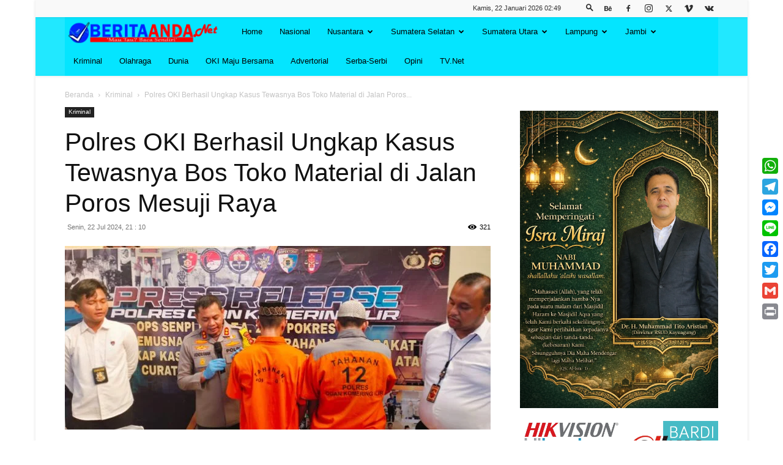

--- FILE ---
content_type: text/html; charset=UTF-8
request_url: https://beritaanda.net/polres-oki-berhasil-ungkap-kasus-tewasnya-bos-toko-material-di-jalan-poros-mesuji-raya/
body_size: 56869
content:
<!doctype html >
<!--[if IE 8]>    <html class="ie8" lang="en"> <![endif]-->
<!--[if IE 9]>    <html class="ie9" lang="en"> <![endif]-->
<!--[if gt IE 8]><!--> <html lang="id"
 xmlns:fb="http://ogp.me/ns/fb#"> <!--<![endif]-->
<head>
    <title>Polres OKI Berhasil Ungkap Kasus Tewasnya Bos Toko Material di Jalan Poros Mesuji Raya - BERITAANDA.NET</title>
    <meta charset="UTF-8" />
    <meta name="viewport" content="width=device-width, initial-scale=1.0">
    <link rel="pingback" href="https://beritaanda.net/xmlrpc.php" />
    <meta name='robots' content='index, follow, max-image-preview:large, max-snippet:-1, max-video-preview:-1' />
	<style>img:is([sizes="auto" i], [sizes^="auto," i]) { contain-intrinsic-size: 3000px 1500px }</style>
	<link rel="icon" type="image/png" href="https://beritaanda.net/wp-content/uploads/2025/06/lalalla.png">
	<!-- This site is optimized with the Yoast SEO plugin v26.3 - https://yoast.com/wordpress/plugins/seo/ -->
	<link rel="canonical" href="https://beritaanda.net/polres-oki-berhasil-ungkap-kasus-tewasnya-bos-toko-material-di-jalan-poros-mesuji-raya/" />
	<meta property="og:locale" content="id_ID" />
	<meta property="og:type" content="article" />
	<meta property="og:title" content="Polres OKI Berhasil Ungkap Kasus Tewasnya Bos Toko Material di Jalan Poros Mesuji Raya - BERITAANDA.NET" />
	<meta property="og:description" content="OGAN KOMERING ILIR, BERITAANDA &#8211; Misteri tewasnya H. Agus Toni yang merupakan pemilik toko material bangunan dengan luka bacokan di bagian belakang kepalanya, akibat kekejaman pelaku kejahatan pada Selasa (2/7/2024) lalu, akhirnya terungkap. Ternyata tewasnya pria itu dilatarbelakangi rasa dendam pelaku AA yang tersinggung lantaran kerap ditagih hutang sebesar Rp 200 juta oleh korban. Sehingga [&hellip;]" />
	<meta property="og:url" content="https://beritaanda.net/polres-oki-berhasil-ungkap-kasus-tewasnya-bos-toko-material-di-jalan-poros-mesuji-raya/" />
	<meta property="og:site_name" content="BERITAANDA.NET" />
	<meta property="article:published_time" content="2024-07-22T14:10:51+00:00" />
	<meta property="og:image" content="https://beritaanda.net/wp-content/uploads/2024/07/kutfktfku.jpg" />
	<meta property="og:image:width" content="700" />
	<meta property="og:image:height" content="302" />
	<meta property="og:image:type" content="image/jpeg" />
	<meta name="author" content="redaksi beritaanda" />
	<meta name="twitter:card" content="summary_large_image" />
	<meta name="twitter:label1" content="Ditulis oleh" />
	<meta name="twitter:data1" content="redaksi beritaanda" />
	<meta name="twitter:label2" content="Estimasi waktu membaca" />
	<meta name="twitter:data2" content="4 menit" />
	<script type="application/ld+json" class="yoast-schema-graph">{"@context":"https://schema.org","@graph":[{"@type":"WebPage","@id":"https://beritaanda.net/polres-oki-berhasil-ungkap-kasus-tewasnya-bos-toko-material-di-jalan-poros-mesuji-raya/","url":"https://beritaanda.net/polres-oki-berhasil-ungkap-kasus-tewasnya-bos-toko-material-di-jalan-poros-mesuji-raya/","name":"Polres OKI Berhasil Ungkap Kasus Tewasnya Bos Toko Material di Jalan Poros Mesuji Raya - BERITAANDA.NET","isPartOf":{"@id":"https://beritaanda.net/#website"},"primaryImageOfPage":{"@id":"https://beritaanda.net/polres-oki-berhasil-ungkap-kasus-tewasnya-bos-toko-material-di-jalan-poros-mesuji-raya/#primaryimage"},"image":{"@id":"https://beritaanda.net/polres-oki-berhasil-ungkap-kasus-tewasnya-bos-toko-material-di-jalan-poros-mesuji-raya/#primaryimage"},"thumbnailUrl":"https://beritaanda.net/wp-content/uploads/2024/07/kutfktfku.jpg","datePublished":"2024-07-22T14:10:51+00:00","author":{"@id":"https://beritaanda.net/#/schema/person/35ded78b685332f6975cb9e98038ef68"},"breadcrumb":{"@id":"https://beritaanda.net/polres-oki-berhasil-ungkap-kasus-tewasnya-bos-toko-material-di-jalan-poros-mesuji-raya/#breadcrumb"},"inLanguage":"id","potentialAction":[{"@type":"ReadAction","target":["https://beritaanda.net/polres-oki-berhasil-ungkap-kasus-tewasnya-bos-toko-material-di-jalan-poros-mesuji-raya/"]}]},{"@type":"ImageObject","inLanguage":"id","@id":"https://beritaanda.net/polres-oki-berhasil-ungkap-kasus-tewasnya-bos-toko-material-di-jalan-poros-mesuji-raya/#primaryimage","url":"https://beritaanda.net/wp-content/uploads/2024/07/kutfktfku.jpg","contentUrl":"https://beritaanda.net/wp-content/uploads/2024/07/kutfktfku.jpg","width":700,"height":302},{"@type":"BreadcrumbList","@id":"https://beritaanda.net/polres-oki-berhasil-ungkap-kasus-tewasnya-bos-toko-material-di-jalan-poros-mesuji-raya/#breadcrumb","itemListElement":[{"@type":"ListItem","position":1,"name":"Beranda","item":"https://beritaanda.net/"},{"@type":"ListItem","position":2,"name":"Polres OKI Berhasil Ungkap Kasus Tewasnya Bos Toko Material di Jalan Poros Mesuji Raya"}]},{"@type":"WebSite","@id":"https://beritaanda.net/#website","url":"https://beritaanda.net/","name":"BERITAANDA.NET","description":"Mau Tau? Baca Sendiri","potentialAction":[{"@type":"SearchAction","target":{"@type":"EntryPoint","urlTemplate":"https://beritaanda.net/?s={search_term_string}"},"query-input":{"@type":"PropertyValueSpecification","valueRequired":true,"valueName":"search_term_string"}}],"inLanguage":"id"},{"@type":"Person","@id":"https://beritaanda.net/#/schema/person/35ded78b685332f6975cb9e98038ef68","name":"redaksi beritaanda","image":{"@type":"ImageObject","inLanguage":"id","@id":"https://beritaanda.net/#/schema/person/image/","url":"https://secure.gravatar.com/avatar/7e19f150c9d7855863d0609a99bdb4168b73d86ec0ac258311a3eb61a1a592ee?s=96&d=mm&r=g","contentUrl":"https://secure.gravatar.com/avatar/7e19f150c9d7855863d0609a99bdb4168b73d86ec0ac258311a3eb61a1a592ee?s=96&d=mm&r=g","caption":"redaksi beritaanda"},"url":"https://beritaanda.net/author/beritaredaksianda/"}]}</script>
	<!-- / Yoast SEO plugin. -->


<link rel='dns-prefetch' href='//static.addtoany.com' />
<link rel='dns-prefetch' href='//www.googletagmanager.com' />
<link rel="alternate" type="application/rss+xml" title="BERITAANDA.NET &raquo; Feed" href="https://beritaanda.net/feed/" />
<link rel="alternate" type="application/rss+xml" title="BERITAANDA.NET &raquo; Umpan Komentar" href="https://beritaanda.net/comments/feed/" />
		<!-- This site uses the Google Analytics by ExactMetrics plugin v8.10.1 - Using Analytics tracking - https://www.exactmetrics.com/ -->
							<script src="//www.googletagmanager.com/gtag/js?id=G-4K2D8K8N8X"  data-cfasync="false" data-wpfc-render="false" type="text/javascript" async></script>
			<script data-cfasync="false" data-wpfc-render="false" type="text/javascript">
				var em_version = '8.10.1';
				var em_track_user = true;
				var em_no_track_reason = '';
								var ExactMetricsDefaultLocations = {"page_location":"https:\/\/beritaanda.net\/polres-oki-berhasil-ungkap-kasus-tewasnya-bos-toko-material-di-jalan-poros-mesuji-raya\/"};
								if ( typeof ExactMetricsPrivacyGuardFilter === 'function' ) {
					var ExactMetricsLocations = (typeof ExactMetricsExcludeQuery === 'object') ? ExactMetricsPrivacyGuardFilter( ExactMetricsExcludeQuery ) : ExactMetricsPrivacyGuardFilter( ExactMetricsDefaultLocations );
				} else {
					var ExactMetricsLocations = (typeof ExactMetricsExcludeQuery === 'object') ? ExactMetricsExcludeQuery : ExactMetricsDefaultLocations;
				}

								var disableStrs = [
										'ga-disable-G-4K2D8K8N8X',
									];

				/* Function to detect opted out users */
				function __gtagTrackerIsOptedOut() {
					for (var index = 0; index < disableStrs.length; index++) {
						if (document.cookie.indexOf(disableStrs[index] + '=true') > -1) {
							return true;
						}
					}

					return false;
				}

				/* Disable tracking if the opt-out cookie exists. */
				if (__gtagTrackerIsOptedOut()) {
					for (var index = 0; index < disableStrs.length; index++) {
						window[disableStrs[index]] = true;
					}
				}

				/* Opt-out function */
				function __gtagTrackerOptout() {
					for (var index = 0; index < disableStrs.length; index++) {
						document.cookie = disableStrs[index] + '=true; expires=Thu, 31 Dec 2099 23:59:59 UTC; path=/';
						window[disableStrs[index]] = true;
					}
				}

				if ('undefined' === typeof gaOptout) {
					function gaOptout() {
						__gtagTrackerOptout();
					}
				}
								window.dataLayer = window.dataLayer || [];

				window.ExactMetricsDualTracker = {
					helpers: {},
					trackers: {},
				};
				if (em_track_user) {
					function __gtagDataLayer() {
						dataLayer.push(arguments);
					}

					function __gtagTracker(type, name, parameters) {
						if (!parameters) {
							parameters = {};
						}

						if (parameters.send_to) {
							__gtagDataLayer.apply(null, arguments);
							return;
						}

						if (type === 'event') {
														parameters.send_to = exactmetrics_frontend.v4_id;
							var hookName = name;
							if (typeof parameters['event_category'] !== 'undefined') {
								hookName = parameters['event_category'] + ':' + name;
							}

							if (typeof ExactMetricsDualTracker.trackers[hookName] !== 'undefined') {
								ExactMetricsDualTracker.trackers[hookName](parameters);
							} else {
								__gtagDataLayer('event', name, parameters);
							}
							
						} else {
							__gtagDataLayer.apply(null, arguments);
						}
					}

					__gtagTracker('js', new Date());
					__gtagTracker('set', {
						'developer_id.dNDMyYj': true,
											});
					if ( ExactMetricsLocations.page_location ) {
						__gtagTracker('set', ExactMetricsLocations);
					}
										__gtagTracker('config', 'G-4K2D8K8N8X', {"forceSSL":"true"} );
										window.gtag = __gtagTracker;										(function () {
						/* https://developers.google.com/analytics/devguides/collection/analyticsjs/ */
						/* ga and __gaTracker compatibility shim. */
						var noopfn = function () {
							return null;
						};
						var newtracker = function () {
							return new Tracker();
						};
						var Tracker = function () {
							return null;
						};
						var p = Tracker.prototype;
						p.get = noopfn;
						p.set = noopfn;
						p.send = function () {
							var args = Array.prototype.slice.call(arguments);
							args.unshift('send');
							__gaTracker.apply(null, args);
						};
						var __gaTracker = function () {
							var len = arguments.length;
							if (len === 0) {
								return;
							}
							var f = arguments[len - 1];
							if (typeof f !== 'object' || f === null || typeof f.hitCallback !== 'function') {
								if ('send' === arguments[0]) {
									var hitConverted, hitObject = false, action;
									if ('event' === arguments[1]) {
										if ('undefined' !== typeof arguments[3]) {
											hitObject = {
												'eventAction': arguments[3],
												'eventCategory': arguments[2],
												'eventLabel': arguments[4],
												'value': arguments[5] ? arguments[5] : 1,
											}
										}
									}
									if ('pageview' === arguments[1]) {
										if ('undefined' !== typeof arguments[2]) {
											hitObject = {
												'eventAction': 'page_view',
												'page_path': arguments[2],
											}
										}
									}
									if (typeof arguments[2] === 'object') {
										hitObject = arguments[2];
									}
									if (typeof arguments[5] === 'object') {
										Object.assign(hitObject, arguments[5]);
									}
									if ('undefined' !== typeof arguments[1].hitType) {
										hitObject = arguments[1];
										if ('pageview' === hitObject.hitType) {
											hitObject.eventAction = 'page_view';
										}
									}
									if (hitObject) {
										action = 'timing' === arguments[1].hitType ? 'timing_complete' : hitObject.eventAction;
										hitConverted = mapArgs(hitObject);
										__gtagTracker('event', action, hitConverted);
									}
								}
								return;
							}

							function mapArgs(args) {
								var arg, hit = {};
								var gaMap = {
									'eventCategory': 'event_category',
									'eventAction': 'event_action',
									'eventLabel': 'event_label',
									'eventValue': 'event_value',
									'nonInteraction': 'non_interaction',
									'timingCategory': 'event_category',
									'timingVar': 'name',
									'timingValue': 'value',
									'timingLabel': 'event_label',
									'page': 'page_path',
									'location': 'page_location',
									'title': 'page_title',
									'referrer' : 'page_referrer',
								};
								for (arg in args) {
																		if (!(!args.hasOwnProperty(arg) || !gaMap.hasOwnProperty(arg))) {
										hit[gaMap[arg]] = args[arg];
									} else {
										hit[arg] = args[arg];
									}
								}
								return hit;
							}

							try {
								f.hitCallback();
							} catch (ex) {
							}
						};
						__gaTracker.create = newtracker;
						__gaTracker.getByName = newtracker;
						__gaTracker.getAll = function () {
							return [];
						};
						__gaTracker.remove = noopfn;
						__gaTracker.loaded = true;
						window['__gaTracker'] = __gaTracker;
					})();
									} else {
										console.log("");
					(function () {
						function __gtagTracker() {
							return null;
						}

						window['__gtagTracker'] = __gtagTracker;
						window['gtag'] = __gtagTracker;
					})();
									}
			</script>
							<!-- / Google Analytics by ExactMetrics -->
		<script type="text/javascript">
/* <![CDATA[ */
window._wpemojiSettings = {"baseUrl":"https:\/\/s.w.org\/images\/core\/emoji\/16.0.1\/72x72\/","ext":".png","svgUrl":"https:\/\/s.w.org\/images\/core\/emoji\/16.0.1\/svg\/","svgExt":".svg","source":{"concatemoji":"https:\/\/beritaanda.net\/wp-includes\/js\/wp-emoji-release.min.js?ver=5f37c04699543653bd980f738cc188f5"}};
/*! This file is auto-generated */
!function(s,n){var o,i,e;function c(e){try{var t={supportTests:e,timestamp:(new Date).valueOf()};sessionStorage.setItem(o,JSON.stringify(t))}catch(e){}}function p(e,t,n){e.clearRect(0,0,e.canvas.width,e.canvas.height),e.fillText(t,0,0);var t=new Uint32Array(e.getImageData(0,0,e.canvas.width,e.canvas.height).data),a=(e.clearRect(0,0,e.canvas.width,e.canvas.height),e.fillText(n,0,0),new Uint32Array(e.getImageData(0,0,e.canvas.width,e.canvas.height).data));return t.every(function(e,t){return e===a[t]})}function u(e,t){e.clearRect(0,0,e.canvas.width,e.canvas.height),e.fillText(t,0,0);for(var n=e.getImageData(16,16,1,1),a=0;a<n.data.length;a++)if(0!==n.data[a])return!1;return!0}function f(e,t,n,a){switch(t){case"flag":return n(e,"\ud83c\udff3\ufe0f\u200d\u26a7\ufe0f","\ud83c\udff3\ufe0f\u200b\u26a7\ufe0f")?!1:!n(e,"\ud83c\udde8\ud83c\uddf6","\ud83c\udde8\u200b\ud83c\uddf6")&&!n(e,"\ud83c\udff4\udb40\udc67\udb40\udc62\udb40\udc65\udb40\udc6e\udb40\udc67\udb40\udc7f","\ud83c\udff4\u200b\udb40\udc67\u200b\udb40\udc62\u200b\udb40\udc65\u200b\udb40\udc6e\u200b\udb40\udc67\u200b\udb40\udc7f");case"emoji":return!a(e,"\ud83e\udedf")}return!1}function g(e,t,n,a){var r="undefined"!=typeof WorkerGlobalScope&&self instanceof WorkerGlobalScope?new OffscreenCanvas(300,150):s.createElement("canvas"),o=r.getContext("2d",{willReadFrequently:!0}),i=(o.textBaseline="top",o.font="600 32px Arial",{});return e.forEach(function(e){i[e]=t(o,e,n,a)}),i}function t(e){var t=s.createElement("script");t.src=e,t.defer=!0,s.head.appendChild(t)}"undefined"!=typeof Promise&&(o="wpEmojiSettingsSupports",i=["flag","emoji"],n.supports={everything:!0,everythingExceptFlag:!0},e=new Promise(function(e){s.addEventListener("DOMContentLoaded",e,{once:!0})}),new Promise(function(t){var n=function(){try{var e=JSON.parse(sessionStorage.getItem(o));if("object"==typeof e&&"number"==typeof e.timestamp&&(new Date).valueOf()<e.timestamp+604800&&"object"==typeof e.supportTests)return e.supportTests}catch(e){}return null}();if(!n){if("undefined"!=typeof Worker&&"undefined"!=typeof OffscreenCanvas&&"undefined"!=typeof URL&&URL.createObjectURL&&"undefined"!=typeof Blob)try{var e="postMessage("+g.toString()+"("+[JSON.stringify(i),f.toString(),p.toString(),u.toString()].join(",")+"));",a=new Blob([e],{type:"text/javascript"}),r=new Worker(URL.createObjectURL(a),{name:"wpTestEmojiSupports"});return void(r.onmessage=function(e){c(n=e.data),r.terminate(),t(n)})}catch(e){}c(n=g(i,f,p,u))}t(n)}).then(function(e){for(var t in e)n.supports[t]=e[t],n.supports.everything=n.supports.everything&&n.supports[t],"flag"!==t&&(n.supports.everythingExceptFlag=n.supports.everythingExceptFlag&&n.supports[t]);n.supports.everythingExceptFlag=n.supports.everythingExceptFlag&&!n.supports.flag,n.DOMReady=!1,n.readyCallback=function(){n.DOMReady=!0}}).then(function(){return e}).then(function(){var e;n.supports.everything||(n.readyCallback(),(e=n.source||{}).concatemoji?t(e.concatemoji):e.wpemoji&&e.twemoji&&(t(e.twemoji),t(e.wpemoji)))}))}((window,document),window._wpemojiSettings);
/* ]]> */
</script>

<style id='wp-emoji-styles-inline-css' type='text/css'>

	img.wp-smiley, img.emoji {
		display: inline !important;
		border: none !important;
		box-shadow: none !important;
		height: 1em !important;
		width: 1em !important;
		margin: 0 0.07em !important;
		vertical-align: -0.1em !important;
		background: none !important;
		padding: 0 !important;
	}
</style>
<link rel='stylesheet' id='wp-block-library-css' href='https://beritaanda.net/wp-includes/css/dist/block-library/style.min.css?ver=5f37c04699543653bd980f738cc188f5' type='text/css' media='all' />
<style id='classic-theme-styles-inline-css' type='text/css'>
/*! This file is auto-generated */
.wp-block-button__link{color:#fff;background-color:#32373c;border-radius:9999px;box-shadow:none;text-decoration:none;padding:calc(.667em + 2px) calc(1.333em + 2px);font-size:1.125em}.wp-block-file__button{background:#32373c;color:#fff;text-decoration:none}
</style>
<style id='global-styles-inline-css' type='text/css'>
:root{--wp--preset--aspect-ratio--square: 1;--wp--preset--aspect-ratio--4-3: 4/3;--wp--preset--aspect-ratio--3-4: 3/4;--wp--preset--aspect-ratio--3-2: 3/2;--wp--preset--aspect-ratio--2-3: 2/3;--wp--preset--aspect-ratio--16-9: 16/9;--wp--preset--aspect-ratio--9-16: 9/16;--wp--preset--color--black: #000000;--wp--preset--color--cyan-bluish-gray: #abb8c3;--wp--preset--color--white: #ffffff;--wp--preset--color--pale-pink: #f78da7;--wp--preset--color--vivid-red: #cf2e2e;--wp--preset--color--luminous-vivid-orange: #ff6900;--wp--preset--color--luminous-vivid-amber: #fcb900;--wp--preset--color--light-green-cyan: #7bdcb5;--wp--preset--color--vivid-green-cyan: #00d084;--wp--preset--color--pale-cyan-blue: #8ed1fc;--wp--preset--color--vivid-cyan-blue: #0693e3;--wp--preset--color--vivid-purple: #9b51e0;--wp--preset--gradient--vivid-cyan-blue-to-vivid-purple: linear-gradient(135deg,rgba(6,147,227,1) 0%,rgb(155,81,224) 100%);--wp--preset--gradient--light-green-cyan-to-vivid-green-cyan: linear-gradient(135deg,rgb(122,220,180) 0%,rgb(0,208,130) 100%);--wp--preset--gradient--luminous-vivid-amber-to-luminous-vivid-orange: linear-gradient(135deg,rgba(252,185,0,1) 0%,rgba(255,105,0,1) 100%);--wp--preset--gradient--luminous-vivid-orange-to-vivid-red: linear-gradient(135deg,rgba(255,105,0,1) 0%,rgb(207,46,46) 100%);--wp--preset--gradient--very-light-gray-to-cyan-bluish-gray: linear-gradient(135deg,rgb(238,238,238) 0%,rgb(169,184,195) 100%);--wp--preset--gradient--cool-to-warm-spectrum: linear-gradient(135deg,rgb(74,234,220) 0%,rgb(151,120,209) 20%,rgb(207,42,186) 40%,rgb(238,44,130) 60%,rgb(251,105,98) 80%,rgb(254,248,76) 100%);--wp--preset--gradient--blush-light-purple: linear-gradient(135deg,rgb(255,206,236) 0%,rgb(152,150,240) 100%);--wp--preset--gradient--blush-bordeaux: linear-gradient(135deg,rgb(254,205,165) 0%,rgb(254,45,45) 50%,rgb(107,0,62) 100%);--wp--preset--gradient--luminous-dusk: linear-gradient(135deg,rgb(255,203,112) 0%,rgb(199,81,192) 50%,rgb(65,88,208) 100%);--wp--preset--gradient--pale-ocean: linear-gradient(135deg,rgb(255,245,203) 0%,rgb(182,227,212) 50%,rgb(51,167,181) 100%);--wp--preset--gradient--electric-grass: linear-gradient(135deg,rgb(202,248,128) 0%,rgb(113,206,126) 100%);--wp--preset--gradient--midnight: linear-gradient(135deg,rgb(2,3,129) 0%,rgb(40,116,252) 100%);--wp--preset--font-size--small: 11px;--wp--preset--font-size--medium: 20px;--wp--preset--font-size--large: 32px;--wp--preset--font-size--x-large: 42px;--wp--preset--font-size--regular: 15px;--wp--preset--font-size--larger: 50px;--wp--preset--spacing--20: 0.44rem;--wp--preset--spacing--30: 0.67rem;--wp--preset--spacing--40: 1rem;--wp--preset--spacing--50: 1.5rem;--wp--preset--spacing--60: 2.25rem;--wp--preset--spacing--70: 3.38rem;--wp--preset--spacing--80: 5.06rem;--wp--preset--shadow--natural: 6px 6px 9px rgba(0, 0, 0, 0.2);--wp--preset--shadow--deep: 12px 12px 50px rgba(0, 0, 0, 0.4);--wp--preset--shadow--sharp: 6px 6px 0px rgba(0, 0, 0, 0.2);--wp--preset--shadow--outlined: 6px 6px 0px -3px rgba(255, 255, 255, 1), 6px 6px rgba(0, 0, 0, 1);--wp--preset--shadow--crisp: 6px 6px 0px rgba(0, 0, 0, 1);}:where(.is-layout-flex){gap: 0.5em;}:where(.is-layout-grid){gap: 0.5em;}body .is-layout-flex{display: flex;}.is-layout-flex{flex-wrap: wrap;align-items: center;}.is-layout-flex > :is(*, div){margin: 0;}body .is-layout-grid{display: grid;}.is-layout-grid > :is(*, div){margin: 0;}:where(.wp-block-columns.is-layout-flex){gap: 2em;}:where(.wp-block-columns.is-layout-grid){gap: 2em;}:where(.wp-block-post-template.is-layout-flex){gap: 1.25em;}:where(.wp-block-post-template.is-layout-grid){gap: 1.25em;}.has-black-color{color: var(--wp--preset--color--black) !important;}.has-cyan-bluish-gray-color{color: var(--wp--preset--color--cyan-bluish-gray) !important;}.has-white-color{color: var(--wp--preset--color--white) !important;}.has-pale-pink-color{color: var(--wp--preset--color--pale-pink) !important;}.has-vivid-red-color{color: var(--wp--preset--color--vivid-red) !important;}.has-luminous-vivid-orange-color{color: var(--wp--preset--color--luminous-vivid-orange) !important;}.has-luminous-vivid-amber-color{color: var(--wp--preset--color--luminous-vivid-amber) !important;}.has-light-green-cyan-color{color: var(--wp--preset--color--light-green-cyan) !important;}.has-vivid-green-cyan-color{color: var(--wp--preset--color--vivid-green-cyan) !important;}.has-pale-cyan-blue-color{color: var(--wp--preset--color--pale-cyan-blue) !important;}.has-vivid-cyan-blue-color{color: var(--wp--preset--color--vivid-cyan-blue) !important;}.has-vivid-purple-color{color: var(--wp--preset--color--vivid-purple) !important;}.has-black-background-color{background-color: var(--wp--preset--color--black) !important;}.has-cyan-bluish-gray-background-color{background-color: var(--wp--preset--color--cyan-bluish-gray) !important;}.has-white-background-color{background-color: var(--wp--preset--color--white) !important;}.has-pale-pink-background-color{background-color: var(--wp--preset--color--pale-pink) !important;}.has-vivid-red-background-color{background-color: var(--wp--preset--color--vivid-red) !important;}.has-luminous-vivid-orange-background-color{background-color: var(--wp--preset--color--luminous-vivid-orange) !important;}.has-luminous-vivid-amber-background-color{background-color: var(--wp--preset--color--luminous-vivid-amber) !important;}.has-light-green-cyan-background-color{background-color: var(--wp--preset--color--light-green-cyan) !important;}.has-vivid-green-cyan-background-color{background-color: var(--wp--preset--color--vivid-green-cyan) !important;}.has-pale-cyan-blue-background-color{background-color: var(--wp--preset--color--pale-cyan-blue) !important;}.has-vivid-cyan-blue-background-color{background-color: var(--wp--preset--color--vivid-cyan-blue) !important;}.has-vivid-purple-background-color{background-color: var(--wp--preset--color--vivid-purple) !important;}.has-black-border-color{border-color: var(--wp--preset--color--black) !important;}.has-cyan-bluish-gray-border-color{border-color: var(--wp--preset--color--cyan-bluish-gray) !important;}.has-white-border-color{border-color: var(--wp--preset--color--white) !important;}.has-pale-pink-border-color{border-color: var(--wp--preset--color--pale-pink) !important;}.has-vivid-red-border-color{border-color: var(--wp--preset--color--vivid-red) !important;}.has-luminous-vivid-orange-border-color{border-color: var(--wp--preset--color--luminous-vivid-orange) !important;}.has-luminous-vivid-amber-border-color{border-color: var(--wp--preset--color--luminous-vivid-amber) !important;}.has-light-green-cyan-border-color{border-color: var(--wp--preset--color--light-green-cyan) !important;}.has-vivid-green-cyan-border-color{border-color: var(--wp--preset--color--vivid-green-cyan) !important;}.has-pale-cyan-blue-border-color{border-color: var(--wp--preset--color--pale-cyan-blue) !important;}.has-vivid-cyan-blue-border-color{border-color: var(--wp--preset--color--vivid-cyan-blue) !important;}.has-vivid-purple-border-color{border-color: var(--wp--preset--color--vivid-purple) !important;}.has-vivid-cyan-blue-to-vivid-purple-gradient-background{background: var(--wp--preset--gradient--vivid-cyan-blue-to-vivid-purple) !important;}.has-light-green-cyan-to-vivid-green-cyan-gradient-background{background: var(--wp--preset--gradient--light-green-cyan-to-vivid-green-cyan) !important;}.has-luminous-vivid-amber-to-luminous-vivid-orange-gradient-background{background: var(--wp--preset--gradient--luminous-vivid-amber-to-luminous-vivid-orange) !important;}.has-luminous-vivid-orange-to-vivid-red-gradient-background{background: var(--wp--preset--gradient--luminous-vivid-orange-to-vivid-red) !important;}.has-very-light-gray-to-cyan-bluish-gray-gradient-background{background: var(--wp--preset--gradient--very-light-gray-to-cyan-bluish-gray) !important;}.has-cool-to-warm-spectrum-gradient-background{background: var(--wp--preset--gradient--cool-to-warm-spectrum) !important;}.has-blush-light-purple-gradient-background{background: var(--wp--preset--gradient--blush-light-purple) !important;}.has-blush-bordeaux-gradient-background{background: var(--wp--preset--gradient--blush-bordeaux) !important;}.has-luminous-dusk-gradient-background{background: var(--wp--preset--gradient--luminous-dusk) !important;}.has-pale-ocean-gradient-background{background: var(--wp--preset--gradient--pale-ocean) !important;}.has-electric-grass-gradient-background{background: var(--wp--preset--gradient--electric-grass) !important;}.has-midnight-gradient-background{background: var(--wp--preset--gradient--midnight) !important;}.has-small-font-size{font-size: var(--wp--preset--font-size--small) !important;}.has-medium-font-size{font-size: var(--wp--preset--font-size--medium) !important;}.has-large-font-size{font-size: var(--wp--preset--font-size--large) !important;}.has-x-large-font-size{font-size: var(--wp--preset--font-size--x-large) !important;}
:where(.wp-block-post-template.is-layout-flex){gap: 1.25em;}:where(.wp-block-post-template.is-layout-grid){gap: 1.25em;}
:where(.wp-block-columns.is-layout-flex){gap: 2em;}:where(.wp-block-columns.is-layout-grid){gap: 2em;}
:root :where(.wp-block-pullquote){font-size: 1.5em;line-height: 1.6;}
</style>
<link rel='stylesheet' id='td-plugin-multi-purpose-css' href='https://beritaanda.net/wp-content/plugins/td-composer/td-multi-purpose/style.css?ver=963059d7cceb10dc9b9adeec7fadb27d' type='text/css' media='all' />
<link rel='stylesheet' id='td-theme-css' href='https://beritaanda.net/wp-content/themes/Newspaper/style.css?ver=12.6.4' type='text/css' media='all' />
<style id='td-theme-inline-css' type='text/css'>@media (max-width:767px){.td-header-desktop-wrap{display:none}}@media (min-width:767px){.td-header-mobile-wrap{display:none}}</style>
<link rel='stylesheet' id='addtoany-css' href='https://beritaanda.net/wp-content/plugins/add-to-any/addtoany.min.css?ver=1.16' type='text/css' media='all' />
<link rel='stylesheet' id='td-legacy-framework-front-style-css' href='https://beritaanda.net/wp-content/plugins/td-composer/legacy/Newspaper/assets/css/td_legacy_main.css?ver=963059d7cceb10dc9b9adeec7fadb27d' type='text/css' media='all' />
<link rel='stylesheet' id='td-standard-pack-framework-front-style-css' href='https://beritaanda.net/wp-content/plugins/td-standard-pack/Newspaper/assets/css/td_standard_pack_main.css?ver=f37a0b116c45d11f14bca079946a1778' type='text/css' media='all' />
<link rel='stylesheet' id='td-theme-demo-style-css' href='https://beritaanda.net/wp-content/plugins/td-composer/legacy/Newspaper/includes/demos/magazine/demo_style.css?ver=12.6.4' type='text/css' media='all' />
<link rel='stylesheet' id='tdb_style_cloud_templates_front-css' href='https://beritaanda.net/wp-content/plugins/td-cloud-library/assets/css/tdb_main.css?ver=9e24474348f1755e0ebe145b87be714d' type='text/css' media='all' />
<script type="text/javascript" src="https://beritaanda.net/wp-content/plugins/google-analytics-dashboard-for-wp/assets/js/frontend-gtag.min.js?ver=8.10.1" id="exactmetrics-frontend-script-js" async="async" data-wp-strategy="async"></script>
<script data-cfasync="false" data-wpfc-render="false" type="text/javascript" id='exactmetrics-frontend-script-js-extra'>/* <![CDATA[ */
var exactmetrics_frontend = {"js_events_tracking":"true","download_extensions":"zip,mp3,mpeg,pdf,docx,pptx,xlsx,rar","inbound_paths":"[{\"path\":\"\\\/go\\\/\",\"label\":\"affiliate\"},{\"path\":\"\\\/recommend\\\/\",\"label\":\"affiliate\"}]","home_url":"https:\/\/beritaanda.net","hash_tracking":"false","v4_id":"G-4K2D8K8N8X"};/* ]]> */
</script>
<script type="text/javascript" id="addtoany-core-js-before">
/* <![CDATA[ */
window.a2a_config=window.a2a_config||{};a2a_config.callbacks=[];a2a_config.overlays=[];a2a_config.templates={};a2a_localize = {
	Share: "Share",
	Save: "Save",
	Subscribe: "Subscribe",
	Email: "Email",
	Bookmark: "Bookmark",
	ShowAll: "Show all",
	ShowLess: "Show less",
	FindServices: "Find service(s)",
	FindAnyServiceToAddTo: "Instantly find any service to add to",
	PoweredBy: "Powered by",
	ShareViaEmail: "Share via email",
	SubscribeViaEmail: "Subscribe via email",
	BookmarkInYourBrowser: "Bookmark in your browser",
	BookmarkInstructions: "Press Ctrl+D or \u2318+D to bookmark this page",
	AddToYourFavorites: "Add to your favorites",
	SendFromWebOrProgram: "Send from any email address or email program",
	EmailProgram: "Email program",
	More: "More&#8230;",
	ThanksForSharing: "Thanks for sharing!",
	ThanksForFollowing: "Thanks for following!"
};
/* ]]> */
</script>
<script type="text/javascript" defer src="https://static.addtoany.com/menu/page.js" id="addtoany-core-js"></script>
<script type="text/javascript" src="https://beritaanda.net/wp-includes/js/jquery/jquery.min.js?ver=3.7.1" id="jquery-core-js"></script>
<script type="text/javascript" src="https://beritaanda.net/wp-includes/js/jquery/jquery-migrate.min.js?ver=3.4.1" id="jquery-migrate-js"></script>
<script type="text/javascript" defer src="https://beritaanda.net/wp-content/plugins/add-to-any/addtoany.min.js?ver=1.1" id="addtoany-jquery-js"></script>
<link rel="https://api.w.org/" href="https://beritaanda.net/wp-json/" /><link rel="alternate" title="JSON" type="application/json" href="https://beritaanda.net/wp-json/wp/v2/posts/125871" /><link rel="alternate" title="oEmbed (JSON)" type="application/json+oembed" href="https://beritaanda.net/wp-json/oembed/1.0/embed?url=https%3A%2F%2Fberitaanda.net%2Fpolres-oki-berhasil-ungkap-kasus-tewasnya-bos-toko-material-di-jalan-poros-mesuji-raya%2F" />
<link rel="alternate" title="oEmbed (XML)" type="text/xml+oembed" href="https://beritaanda.net/wp-json/oembed/1.0/embed?url=https%3A%2F%2Fberitaanda.net%2Fpolres-oki-berhasil-ungkap-kasus-tewasnya-bos-toko-material-di-jalan-poros-mesuji-raya%2F&#038;format=xml" />
<meta property="fb:app_id" content="1379219868802057"/><meta name="generator" content="Site Kit by Google 1.165.0" />    <script>
        window.tdb_global_vars = {"wpRestUrl":"https:\/\/beritaanda.net\/wp-json\/","permalinkStructure":"\/%postname%\/"};
        window.tdb_p_autoload_vars = {"isAjax":false,"isAdminBarShowing":false,"autoloadScrollPercent":50,"postAutoloadStatus":"off","origPostEditUrl":null};
    </script>
    
    <style id="tdb-global-colors">:root{--accent-color:#fff}</style>
	

<!-- JS generated by theme -->

<script>
    
    

	    var tdBlocksArray = []; //here we store all the items for the current page

	    // td_block class - each ajax block uses a object of this class for requests
	    function tdBlock() {
		    this.id = '';
		    this.block_type = 1; //block type id (1-234 etc)
		    this.atts = '';
		    this.td_column_number = '';
		    this.td_current_page = 1; //
		    this.post_count = 0; //from wp
		    this.found_posts = 0; //from wp
		    this.max_num_pages = 0; //from wp
		    this.td_filter_value = ''; //current live filter value
		    this.is_ajax_running = false;
		    this.td_user_action = ''; // load more or infinite loader (used by the animation)
		    this.header_color = '';
		    this.ajax_pagination_infinite_stop = ''; //show load more at page x
	    }

        // td_js_generator - mini detector
        ( function () {
            var htmlTag = document.getElementsByTagName("html")[0];

	        if ( navigator.userAgent.indexOf("MSIE 10.0") > -1 ) {
                htmlTag.className += ' ie10';
            }

            if ( !!navigator.userAgent.match(/Trident.*rv\:11\./) ) {
                htmlTag.className += ' ie11';
            }

	        if ( navigator.userAgent.indexOf("Edge") > -1 ) {
                htmlTag.className += ' ieEdge';
            }

            if ( /(iPad|iPhone|iPod)/g.test(navigator.userAgent) ) {
                htmlTag.className += ' td-md-is-ios';
            }

            var user_agent = navigator.userAgent.toLowerCase();
            if ( user_agent.indexOf("android") > -1 ) {
                htmlTag.className += ' td-md-is-android';
            }

            if ( -1 !== navigator.userAgent.indexOf('Mac OS X')  ) {
                htmlTag.className += ' td-md-is-os-x';
            }

            if ( /chrom(e|ium)/.test(navigator.userAgent.toLowerCase()) ) {
               htmlTag.className += ' td-md-is-chrome';
            }

            if ( -1 !== navigator.userAgent.indexOf('Firefox') ) {
                htmlTag.className += ' td-md-is-firefox';
            }

            if ( -1 !== navigator.userAgent.indexOf('Safari') && -1 === navigator.userAgent.indexOf('Chrome') ) {
                htmlTag.className += ' td-md-is-safari';
            }

            if( -1 !== navigator.userAgent.indexOf('IEMobile') ){
                htmlTag.className += ' td-md-is-iemobile';
            }

        })();

        var tdLocalCache = {};

        ( function () {
            "use strict";

            tdLocalCache = {
                data: {},
                remove: function (resource_id) {
                    delete tdLocalCache.data[resource_id];
                },
                exist: function (resource_id) {
                    return tdLocalCache.data.hasOwnProperty(resource_id) && tdLocalCache.data[resource_id] !== null;
                },
                get: function (resource_id) {
                    return tdLocalCache.data[resource_id];
                },
                set: function (resource_id, cachedData) {
                    tdLocalCache.remove(resource_id);
                    tdLocalCache.data[resource_id] = cachedData;
                }
            };
        })();

    
    
var td_viewport_interval_list=[{"limitBottom":767,"sidebarWidth":228},{"limitBottom":1018,"sidebarWidth":300},{"limitBottom":1140,"sidebarWidth":324}];
var td_animation_stack_effect="type0";
var tds_animation_stack=true;
var td_animation_stack_specific_selectors=".entry-thumb, img, .td-lazy-img";
var td_animation_stack_general_selectors=".td-animation-stack img, .td-animation-stack .entry-thumb, .post img, .td-animation-stack .td-lazy-img";
var tds_general_modal_image="yes";
var tdc_is_installed="yes";
var td_ajax_url="https:\/\/beritaanda.net\/wp-admin\/admin-ajax.php?td_theme_name=Newspaper&v=12.6.4";
var td_get_template_directory_uri="https:\/\/beritaanda.net\/wp-content\/plugins\/td-composer\/legacy\/common";
var tds_snap_menu="snap";
var tds_logo_on_sticky="";
var tds_header_style="4";
var td_please_wait="Mohon tunggu\u2026";
var td_email_user_pass_incorrect="Pengguna dan password salah!";
var td_email_user_incorrect="Email atau nama pengguna salah!";
var td_email_incorrect="Email tidak benar!";
var td_user_incorrect="Username incorrect!";
var td_email_user_empty="Email or username empty!";
var td_pass_empty="Pass empty!";
var td_pass_pattern_incorrect="Invalid Pass Pattern!";
var td_retype_pass_incorrect="Retyped Pass incorrect!";
var tds_more_articles_on_post_enable="show";
var tds_more_articles_on_post_time_to_wait="";
var tds_more_articles_on_post_pages_distance_from_top=600;
var tds_captcha="";
var tds_theme_color_site_wide="#00e5ff";
var tds_smart_sidebar="enabled";
var tdThemeName="Newspaper";
var tdThemeNameWl="Newspaper";
var td_magnific_popup_translation_tPrev="Sebelumnya (tombol panah kiri)";
var td_magnific_popup_translation_tNext="Berikutnya (tombol panah kanan)";
var td_magnific_popup_translation_tCounter="%curr% dari %total%";
var td_magnific_popup_translation_ajax_tError="Isi dari %url% tidak dapat dimuat.";
var td_magnific_popup_translation_image_tError="Gambar #%curr% tidak dapat dimuat.";
var tdBlockNonce="07fc3724c5";
var tdMobileMenu="enabled";
var tdMobileSearch="enabled";
var tdsDateFormat="l, j F Y H:i";
var tdDateNamesI18n={"month_names":["Januari","Februari","Maret","April","Mei","Juni","Juli","Agustus","September","Oktober","November","Desember"],"month_names_short":["Jan","Feb","Mar","Apr","Mei","Jun","Jul","Agu","Sep","Okt","Nov","Des"],"day_names":["Minggu","Senin","Selasa","Rabu","Kamis","Jumat","Sabtu"],"day_names_short":["Ming","Sen","Sel","Rab","Kam","Jum","Sab"]};
var tdb_modal_confirm="Menyimpan";
var tdb_modal_cancel="Membatalkan";
var tdb_modal_confirm_alt="Ya";
var tdb_modal_cancel_alt="TIDAK";
var td_ad_background_click_link="";
var td_ad_background_click_target="";
</script>




<script type="application/ld+json">
    {
        "@context": "https://schema.org",
        "@type": "BreadcrumbList",
        "itemListElement": [
            {
                "@type": "ListItem",
                "position": 1,
                "item": {
                    "@type": "WebSite",
                    "@id": "https://beritaanda.net/",
                    "name": "Beranda"
                }
            },
            {
                "@type": "ListItem",
                "position": 2,
                    "item": {
                    "@type": "WebPage",
                    "@id": "https://beritaanda.net/category/kriminal/",
                    "name": "Kriminal"
                }
            }
            ,{
                "@type": "ListItem",
                "position": 3,
                    "item": {
                    "@type": "WebPage",
                    "@id": "https://beritaanda.net/polres-oki-berhasil-ungkap-kasus-tewasnya-bos-toko-material-di-jalan-poros-mesuji-raya/",
                    "name": "Polres OKI Berhasil Ungkap Kasus Tewasnya Bos Toko Material di Jalan Poros..."                                
                }
            }    
        ]
    }
</script>
<link rel="icon" href="https://beritaanda.net/wp-content/uploads/2019/08/cropped-logo-copy-1-32x32.png" sizes="32x32" />
<link rel="icon" href="https://beritaanda.net/wp-content/uploads/2019/08/cropped-logo-copy-1-192x192.png" sizes="192x192" />
<link rel="apple-touch-icon" href="https://beritaanda.net/wp-content/uploads/2019/08/cropped-logo-copy-1-180x180.png" />
<meta name="msapplication-TileImage" content="https://beritaanda.net/wp-content/uploads/2019/08/cropped-logo-copy-1-270x270.png" />
<!-- ## NXS/OG ## --><!-- ## NXSOGTAGS ## --><!-- ## NXS/OG ## -->

<!-- Button style compiled by theme -->

<style>.tdm-btn-style1{background-color:#00e5ff}.tdm-btn-style2:before{border-color:#00e5ff}.tdm-btn-style2{color:#00e5ff}.tdm-btn-style3{-webkit-box-shadow:0 2px 16px #00e5ff;-moz-box-shadow:0 2px 16px #00e5ff;box-shadow:0 2px 16px #00e5ff}.tdm-btn-style3:hover{-webkit-box-shadow:0 4px 26px #00e5ff;-moz-box-shadow:0 4px 26px #00e5ff;box-shadow:0 4px 26px #00e5ff}</style>

	<style id="tdw-css-placeholder">.stepzennvyikhecetndl{}.step4636435346{}var a=1;var b=2;var c=4;</style></head>

<body data-rsssl=1 class="wp-singular post-template-default single single-post postid-125871 single-format-standard wp-theme-Newspaper td-standard-pack polres-oki-berhasil-ungkap-kasus-tewasnya-bos-toko-material-di-jalan-poros-mesuji-raya global-block-template-1 td-magazine td-animation-stack-type0 td-boxed-layout" itemscope="itemscope" itemtype="https://schema.org/WebPage">

            <div class="td-scroll-up  td-hide-scroll-up-on-mob" style="display:none;"><i class="td-icon-menu-up"></i></div>
    
    <div class="td-menu-background" style="visibility:hidden"></div>
<div id="td-mobile-nav" style="visibility:hidden">
    <div class="td-mobile-container">
        <!-- mobile menu top section -->
        <div class="td-menu-socials-wrap">
            <!-- socials -->
            <div class="td-menu-socials">
                
        <span class="td-social-icon-wrap">
            <a target="_blank" href="#" title="Behance">
                <i class="td-icon-font td-icon-behance"></i>
                <span style="display: none">Behance</span>
            </a>
        </span>
        <span class="td-social-icon-wrap">
            <a target="_blank" href="#" title="Facebook">
                <i class="td-icon-font td-icon-facebook"></i>
                <span style="display: none">Facebook</span>
            </a>
        </span>
        <span class="td-social-icon-wrap">
            <a target="_blank" href="#" title="Instagram">
                <i class="td-icon-font td-icon-instagram"></i>
                <span style="display: none">Instagram</span>
            </a>
        </span>
        <span class="td-social-icon-wrap">
            <a target="_blank" href="#" title="Twitter">
                <i class="td-icon-font td-icon-twitter"></i>
                <span style="display: none">Twitter</span>
            </a>
        </span>
        <span class="td-social-icon-wrap">
            <a target="_blank" href="#" title="Vimeo">
                <i class="td-icon-font td-icon-vimeo"></i>
                <span style="display: none">Vimeo</span>
            </a>
        </span>
        <span class="td-social-icon-wrap">
            <a target="_blank" href="#" title="VKontakte">
                <i class="td-icon-font td-icon-vk"></i>
                <span style="display: none">VKontakte</span>
            </a>
        </span>            </div>
            <!-- close button -->
            <div class="td-mobile-close">
                <span><i class="td-icon-close-mobile"></i></span>
            </div>
        </div>

        <!-- login section -->
        
        <!-- menu section -->
        <div class="td-mobile-content">
            <div class="menu-header-container"><ul id="menu-header" class="td-mobile-main-menu"><li id="menu-item-3464" class="menu-item menu-item-type-post_type menu-item-object-page menu-item-first menu-item-3464"><a href="https://beritaanda.net/?page_id=2031">Home</a></li>
<li id="menu-item-324" class="menu-item menu-item-type-taxonomy menu-item-object-category menu-item-324"><a href="https://beritaanda.net/category/nasional/">Nasional</a></li>
<li id="menu-item-34" class="menu-item menu-item-type-taxonomy menu-item-object-category menu-item-has-children menu-item-has-children menu-item-34"><a href="https://beritaanda.net/category/nusantara/">Nusantara<i class="td-icon-menu-right td-element-after"></i></a>
<ul class="sub-menu">
	<li id="menu-item-0" class="menu-item-0"><a href="https://beritaanda.net/category/nusantara/bali/">Bali</a></li>
	<li class="menu-item-0"><a href="https://beritaanda.net/category/nusantara/bangka-belitung/">Bangka Belitung</a></li>
	<li class="menu-item-0"><a href="https://beritaanda.net/category/nusantara/banten/">Banten</a></li>
	<li class="menu-item-0"><a href="https://beritaanda.net/category/nusantara/bengkulu/">Bengkulu</a></li>
	<li class="menu-item-0"><a href="https://beritaanda.net/category/nusantara/di-yogyakarta/">DI Yogyakarta</a></li>
	<li class="menu-item-0"><a href="https://beritaanda.net/category/nusantara/dki-jakarta/">DKI Jakarta</a></li>
	<li class="menu-item-0"><a href="https://beritaanda.net/category/nusantara/gorontalo/">Gorontalo</a></li>
	<li class="menu-item-0"><a href="https://beritaanda.net/category/nusantara/jambi/">Jambi</a></li>
	<li class="menu-item-0"><a href="https://beritaanda.net/category/nusantara/jambi/kerinci/">Kerinci</a></li>
	<li class="menu-item-0"><a href="https://beritaanda.net/category/nusantara/jambi/sungai-penuh/">Sungai Penuh</a></li>
	<li class="menu-item-0"><a href="https://beritaanda.net/category/nusantara/jawa-barat/">Jawa Barat</a></li>
	<li class="menu-item-0"><a href="https://beritaanda.net/category/nusantara/jawa-tengah/">Jawa Tengah</a></li>
	<li class="menu-item-0"><a href="https://beritaanda.net/category/nusantara/jawa-timur/">Jawa Timur</a></li>
	<li class="menu-item-0"><a href="https://beritaanda.net/category/nusantara/kalbar/">Kalbar</a></li>
	<li class="menu-item-0"><a href="https://beritaanda.net/category/nusantara/kalsel/">Kalsel</a></li>
	<li class="menu-item-0"><a href="https://beritaanda.net/category/nusantara/kalteng/">Kalteng</a></li>
	<li class="menu-item-0"><a href="https://beritaanda.net/category/nusantara/kaltim/">Kaltim</a></li>
	<li class="menu-item-0"><a href="https://beritaanda.net/category/nusantara/kalut/">Kalut</a></li>
	<li class="menu-item-0"><a href="https://beritaanda.net/category/nusantara/kepulauan-riau/">Kepulauan Riau</a></li>
	<li class="menu-item-0"><a href="https://beritaanda.net/category/nusantara/lampung/">Lampung</a></li>
	<li class="menu-item-0"><a href="https://beritaanda.net/category/nusantara/lampung/lampung-selatan/">Lampung Selatan</a></li>
	<li class="menu-item-0"><a href="https://beritaanda.net/category/nusantara/lampung/metro/">Metro</a></li>
	<li class="menu-item-0"><a href="https://beritaanda.net/category/nusantara/lampung/tulang-bawang/">Tulang Bawang</a></li>
	<li class="menu-item-0"><a href="https://beritaanda.net/category/nusantara/lampung/tulang-bawang-barat/">Tulang Bawang Barat</a></li>
	<li class="menu-item-0"><a href="https://beritaanda.net/category/nusantara/maluku/">Maluku</a></li>
	<li class="menu-item-0"><a href="https://beritaanda.net/category/nusantara/nangro-aceh-darusalam/">NAD</a></li>
	<li class="menu-item-0"><a href="https://beritaanda.net/category/nusantara/ntt/">NTT</a></li>
	<li class="menu-item-0"><a href="https://beritaanda.net/category/nusantara/papua/">Papua</a></li>
	<li class="menu-item-0"><a href="https://beritaanda.net/category/nusantara/papua-barat/">Papua Barat</a></li>
	<li class="menu-item-0"><a href="https://beritaanda.net/category/nusantara/riau/">Riau</a></li>
	<li id="menu-item-51" class="menu-item menu-item-type-taxonomy menu-item-object-category menu-item-51"><a href="https://beritaanda.net/category/nusantara/bali/">Bali</a></li>
	<li id="menu-item-42" class="menu-item menu-item-type-taxonomy menu-item-object-category menu-item-42"><a href="https://beritaanda.net/category/nusantara/bangka-belitung/">Bangka Belitung</a></li>
	<li id="menu-item-47" class="menu-item menu-item-type-taxonomy menu-item-object-category menu-item-47"><a href="https://beritaanda.net/category/nusantara/banten/">Banten</a></li>
	<li id="menu-item-43" class="menu-item menu-item-type-taxonomy menu-item-object-category menu-item-43"><a href="https://beritaanda.net/category/nusantara/bengkulu/">Bengkulu</a></li>
	<li id="menu-item-50" class="menu-item menu-item-type-taxonomy menu-item-object-category menu-item-50"><a href="https://beritaanda.net/category/nusantara/di-yogyakarta/">DI Yogyakarta</a></li>
	<li id="menu-item-45" class="menu-item menu-item-type-taxonomy menu-item-object-category menu-item-45"><a href="https://beritaanda.net/category/nusantara/dki-jakarta/">DKI Jakarta</a></li>
	<li id="menu-item-64" class="menu-item menu-item-type-taxonomy menu-item-object-category menu-item-64"><a href="https://beritaanda.net/category/nusantara/gorontalo/">Gorontalo</a></li>
	<li id="menu-item-35" class="menu-item menu-item-type-taxonomy menu-item-object-category menu-item-35"><a href="https://beritaanda.net/category/nusantara/nangro-aceh-darusalam/">NAD</a></li>
	<li id="menu-item-37" class="menu-item menu-item-type-taxonomy menu-item-object-category menu-item-37"><a href="https://beritaanda.net/category/nusantara/sumatera-barat/">Sumatera Barat</a></li>
	<li id="menu-item-46" class="menu-item menu-item-type-taxonomy menu-item-object-category menu-item-46"><a href="https://beritaanda.net/category/nusantara/jawa-barat/">Jawa Barat</a></li>
	<li id="menu-item-48" class="menu-item menu-item-type-taxonomy menu-item-object-category menu-item-48"><a href="https://beritaanda.net/category/nusantara/jawa-tengah/">Jawa Tengah</a></li>
	<li id="menu-item-49" class="menu-item menu-item-type-taxonomy menu-item-object-category menu-item-49"><a href="https://beritaanda.net/category/nusantara/jawa-timur/">Jawa Timur</a></li>
	<li id="menu-item-65" class="menu-item menu-item-type-taxonomy menu-item-object-category menu-item-65"><a href="https://beritaanda.net/category/nusantara/maluku/">Maluku</a></li>
	<li id="menu-item-54" class="menu-item menu-item-type-taxonomy menu-item-object-category menu-item-54"><a href="https://beritaanda.net/category/nusantara/kalbar/">Kalbar</a></li>
	<li id="menu-item-66" class="menu-item menu-item-type-taxonomy menu-item-object-category menu-item-66"><a href="https://beritaanda.net/category/nusantara/maluku-utara/">Maluku Utara</a></li>
	<li id="menu-item-56" class="menu-item menu-item-type-taxonomy menu-item-object-category menu-item-56"><a href="https://beritaanda.net/category/nusantara/kalsel/">Kalsel</a></li>
	<li id="menu-item-55" class="menu-item menu-item-type-taxonomy menu-item-object-category menu-item-55"><a href="https://beritaanda.net/category/nusantara/kalteng/">Kalteng</a></li>
	<li id="menu-item-57" class="menu-item menu-item-type-taxonomy menu-item-object-category menu-item-57"><a href="https://beritaanda.net/category/nusantara/kaltim/">Kaltim</a></li>
	<li id="menu-item-58" class="menu-item menu-item-type-taxonomy menu-item-object-category menu-item-58"><a href="https://beritaanda.net/category/nusantara/kalut/">Kalut</a></li>
	<li id="menu-item-38" class="menu-item menu-item-type-taxonomy menu-item-object-category menu-item-38"><a href="https://beritaanda.net/category/nusantara/kepulauan-riau/">Kepulauan Riau</a></li>
	<li id="menu-item-52" class="menu-item menu-item-type-taxonomy menu-item-object-category menu-item-52"><a href="https://beritaanda.net/category/nusantara/ntb/">NTB</a></li>
	<li id="menu-item-53" class="menu-item menu-item-type-taxonomy menu-item-object-category menu-item-53"><a href="https://beritaanda.net/category/nusantara/ntt/">NTT</a></li>
	<li id="menu-item-68" class="menu-item menu-item-type-taxonomy menu-item-object-category menu-item-68"><a href="https://beritaanda.net/category/nusantara/papua/">Papua</a></li>
	<li id="menu-item-67" class="menu-item menu-item-type-taxonomy menu-item-object-category menu-item-67"><a href="https://beritaanda.net/category/nusantara/papua-barat/">Papua Barat</a></li>
	<li id="menu-item-39" class="menu-item menu-item-type-taxonomy menu-item-object-category menu-item-39"><a href="https://beritaanda.net/category/nusantara/riau/">Riau</a></li>
	<li id="menu-item-60" class="menu-item menu-item-type-taxonomy menu-item-object-category menu-item-60"><a href="https://beritaanda.net/category/nusantara/sulawesi-barat/">Sulawesi Barat</a></li>
	<li id="menu-item-63" class="menu-item menu-item-type-taxonomy menu-item-object-category menu-item-63"><a href="https://beritaanda.net/category/nusantara/sulawesi-selatan/">Sulawesi Selatan</a></li>
	<li id="menu-item-61" class="menu-item menu-item-type-taxonomy menu-item-object-category menu-item-61"><a href="https://beritaanda.net/category/nusantara/sulawesi-tengah/">Sulawesi Tengah</a></li>
	<li id="menu-item-62" class="menu-item menu-item-type-taxonomy menu-item-object-category menu-item-62"><a href="https://beritaanda.net/category/nusantara/sulawesi-tenggara/">Sulawesi Tenggara</a></li>
	<li id="menu-item-59" class="menu-item menu-item-type-taxonomy menu-item-object-category menu-item-59"><a href="https://beritaanda.net/category/nusantara/sulawesi-utara/">Sulawesi Utara</a></li>
</ul>
</li>
<li id="menu-item-41" class="menu-item menu-item-type-taxonomy menu-item-object-category menu-item-has-children menu-item-41"><a href="https://beritaanda.net/category/nusantara/sumatera-selatan/">Sumatera Selatan<i class="td-icon-menu-right td-element-after"></i></a>
<ul class="sub-menu">
	<li id="menu-item-81548" class="menu-item menu-item-type-taxonomy menu-item-object-category menu-item-81548"><a href="https://beritaanda.net/category/nusantara/sumatera-selatan/palembang/">Palembang</a></li>
	<li id="menu-item-81545" class="menu-item menu-item-type-taxonomy menu-item-object-category menu-item-81545"><a href="https://beritaanda.net/category/nusantara/sumatera-selatan/ogan-komering-ilir/">Ogan Komering Ilir</a></li>
	<li id="menu-item-103373" class="menu-item menu-item-type-taxonomy menu-item-object-category menu-item-103373"><a href="https://beritaanda.net/category/nusantara/sumatera-selatan/musi-banyuasin/">Musi Banyuasin</a></li>
	<li id="menu-item-81546" class="menu-item menu-item-type-taxonomy menu-item-object-category menu-item-81546"><a href="https://beritaanda.net/category/nusantara/sumatera-selatan/ogan-ilir/">Ogan Ilir</a></li>
	<li id="menu-item-81547" class="menu-item menu-item-type-taxonomy menu-item-object-category menu-item-81547"><a href="https://beritaanda.net/category/nusantara/sumatera-selatan/muara-enim/">Muara Enim</a></li>
	<li id="menu-item-102658" class="menu-item menu-item-type-taxonomy menu-item-object-category menu-item-102658"><a href="https://beritaanda.net/category/nusantara/sumatera-selatan/banyuasin/">Banyuasin</a></li>
	<li id="menu-item-108313" class="menu-item menu-item-type-taxonomy menu-item-object-category menu-item-108313"><a href="https://beritaanda.net/category/nusantara/sumatera-selatan/penukal-abab-lematang-ilir/">Penukal Abab Lematang Ilir</a></li>
</ul>
</li>
<li id="menu-item-36" class="menu-item menu-item-type-taxonomy menu-item-object-category menu-item-has-children menu-item-36"><a href="https://beritaanda.net/category/nusantara/sumatera-utara/">Sumatera Utara<i class="td-icon-menu-right td-element-after"></i></a>
<ul class="sub-menu">
	<li id="menu-item-105630" class="menu-item menu-item-type-taxonomy menu-item-object-category menu-item-105630"><a href="https://beritaanda.net/category/nusantara/sumatera-utara/tapanuli-selatan/">Tapanuli Selatan</a></li>
	<li id="menu-item-105511" class="menu-item menu-item-type-taxonomy menu-item-object-category menu-item-105511"><a href="https://beritaanda.net/category/nusantara/sumatera-utara/gunungsitoli/">Gunungsitoli</a></li>
	<li id="menu-item-105537" class="menu-item menu-item-type-taxonomy menu-item-object-category menu-item-105537"><a href="https://beritaanda.net/category/nusantara/sumatera-utara/nias/">Nias</a></li>
	<li id="menu-item-106993" class="menu-item menu-item-type-taxonomy menu-item-object-category menu-item-106993"><a href="https://beritaanda.net/category/nusantara/sumatera-utara/padang-sidempuan/">Padang Sidempuan</a></li>
</ul>
</li>
<li id="menu-item-44" class="menu-item menu-item-type-taxonomy menu-item-object-category menu-item-has-children menu-item-44"><a href="https://beritaanda.net/category/nusantara/lampung/">Lampung<i class="td-icon-menu-right td-element-after"></i></a>
<ul class="sub-menu">
	<li id="menu-item-81403" class="menu-item menu-item-type-taxonomy menu-item-object-category menu-item-81403"><a href="https://beritaanda.net/category/nusantara/lampung/lampung-selatan/">Lampung Selatan</a></li>
	<li id="menu-item-81404" class="menu-item menu-item-type-taxonomy menu-item-object-category menu-item-81404"><a href="https://beritaanda.net/category/nusantara/lampung/tulang-bawang/">Tulang Bawang</a></li>
	<li id="menu-item-81401" class="menu-item menu-item-type-taxonomy menu-item-object-category menu-item-81401"><a href="https://beritaanda.net/category/nusantara/lampung/tulang-bawang-barat/">Tulang Bawang Barat</a></li>
	<li id="menu-item-81399" class="menu-item menu-item-type-taxonomy menu-item-object-category menu-item-81399"><a href="https://beritaanda.net/category/nusantara/lampung/metro/">Metro</a></li>
</ul>
</li>
<li id="menu-item-40" class="menu-item menu-item-type-taxonomy menu-item-object-category menu-item-has-children menu-item-40"><a href="https://beritaanda.net/category/nusantara/jambi/">Jambi<i class="td-icon-menu-right td-element-after"></i></a>
<ul class="sub-menu">
	<li id="menu-item-97501" class="menu-item menu-item-type-taxonomy menu-item-object-category menu-item-97501"><a href="https://beritaanda.net/category/nusantara/jambi/kerinci/">Kerinci</a></li>
	<li id="menu-item-97500" class="menu-item menu-item-type-taxonomy menu-item-object-category menu-item-97500"><a href="https://beritaanda.net/category/nusantara/jambi/sungai-penuh/">Sungai Penuh</a></li>
</ul>
</li>
<li id="menu-item-74" class="menu-item menu-item-type-taxonomy menu-item-object-category current-post-ancestor current-menu-parent current-post-parent menu-item-74"><a href="https://beritaanda.net/category/kriminal/">Kriminal</a></li>
<li id="menu-item-72" class="menu-item menu-item-type-taxonomy menu-item-object-category menu-item-72"><a href="https://beritaanda.net/category/olahraga/">Olahraga</a></li>
<li id="menu-item-76" class="menu-item menu-item-type-taxonomy menu-item-object-category menu-item-76"><a href="https://beritaanda.net/category/dunia/">Dunia</a></li>
<li id="menu-item-59253" class="menu-item menu-item-type-taxonomy menu-item-object-category menu-item-59253"><a href="https://beritaanda.net/category/oki-maju-bersama/">OKI Maju Bersama</a></li>
<li id="menu-item-69" class="menu-item menu-item-type-taxonomy menu-item-object-category menu-item-69"><a href="https://beritaanda.net/category/advertorial/">Advertorial</a></li>
<li id="menu-item-81550" class="menu-item menu-item-type-taxonomy menu-item-object-category menu-item-81550"><a href="https://beritaanda.net/category/serba-serbi/">Serba-Serbi</a></li>
<li id="menu-item-81552" class="menu-item menu-item-type-taxonomy menu-item-object-category menu-item-81552"><a href="https://beritaanda.net/category/opini/">Opini</a></li>
<li id="menu-item-2570" class="menu-item menu-item-type-custom menu-item-object-custom menu-item-2570"><a href="https://www.youtube.com/channel/UCx0_9TrJufkaCOcxlHtKNdw">TV.Net</a></li>
</ul></div>        </div>
    </div>

    <!-- register/login section -->
    </div><div class="td-search-background" style="visibility:hidden"></div>
<div class="td-search-wrap-mob" style="visibility:hidden">
	<div class="td-drop-down-search">
		<form method="get" class="td-search-form" action="https://beritaanda.net/">
			<!-- close button -->
			<div class="td-search-close">
				<span><i class="td-icon-close-mobile"></i></span>
			</div>
			<div role="search" class="td-search-input">
				<span>Cari</span>
				<input id="td-header-search-mob" type="text" value="" name="s" autocomplete="off" />
			</div>
		</form>
		<div id="td-aj-search-mob" class="td-ajax-search-flex"></div>
	</div>
</div>

    <div id="td-outer-wrap" class="td-theme-wrap">
    
        
            <div class="tdc-header-wrap ">

            <!--
Header style 4
-->


<div class="td-header-wrap td-header-style-4 ">
    
    <div class="td-header-top-menu-full td-container-wrap ">
        <div class="td-container td-header-row td-header-top-menu">
            
    <div class="top-bar-style-mp-1">
        <div class="td-header-sp-top-widget">
            <div class="td-search-btns-wrap">
            <a id="td-header-search-button" href="#" aria-label="Search" role="button" class="dropdown-toggle " data-toggle="dropdown"><i class="td-icon-search"></i></a>
        </div>


        <div class="td-drop-down-search" aria-labelledby="td-header-search-button">
            <form method="get" class="td-search-form" action="https://beritaanda.net/">
                <div role="search" class="td-head-form-search-wrap">
                    <input id="td-header-search" type="text" value="" name="s" autocomplete="off" /><input class="wpb_button wpb_btn-inverse btn" type="submit" id="td-header-search-top" value="Cari" />
                </div>
            </form>
            <div id="td-aj-search"></div>
        </div>
    
    
        
        <span class="td-social-icon-wrap">
            <a target="_blank" href="#" title="Behance">
                <i class="td-icon-font td-icon-behance"></i>
                <span style="display: none">Behance</span>
            </a>
        </span>
        <span class="td-social-icon-wrap">
            <a target="_blank" href="#" title="Facebook">
                <i class="td-icon-font td-icon-facebook"></i>
                <span style="display: none">Facebook</span>
            </a>
        </span>
        <span class="td-social-icon-wrap">
            <a target="_blank" href="#" title="Instagram">
                <i class="td-icon-font td-icon-instagram"></i>
                <span style="display: none">Instagram</span>
            </a>
        </span>
        <span class="td-social-icon-wrap">
            <a target="_blank" href="#" title="Twitter">
                <i class="td-icon-font td-icon-twitter"></i>
                <span style="display: none">Twitter</span>
            </a>
        </span>
        <span class="td-social-icon-wrap">
            <a target="_blank" href="#" title="Vimeo">
                <i class="td-icon-font td-icon-vimeo"></i>
                <span style="display: none">Vimeo</span>
            </a>
        </span>
        <span class="td-social-icon-wrap">
            <a target="_blank" href="#" title="VKontakte">
                <i class="td-icon-font td-icon-vk"></i>
                <span style="display: none">VKontakte</span>
            </a>
        </span>    </div>

        
<div class="td-header-sp-top-menu">


	        <div class="td_data_time">
            <div style="visibility:hidden;">

                Kamis, 22 Januari 2026 00:26
            </div>
        </div>
    </div>



            </div>

<!-- LOGIN MODAL -->

                <div id="login-form" class="white-popup-block mfp-hide mfp-with-anim td-login-modal-wrap">
                    <div class="td-login-wrap">
                        <a href="#" aria-label="Back" class="td-back-button"><i class="td-icon-modal-back"></i></a>
                        <div id="td-login-div" class="td-login-form-div td-display-block">
                            <div class="td-login-panel-title">Masuk</div>
                            <div class="td-login-panel-descr">Selamat Datang! Masuk ke akun Anda</div>
                            <div class="td_display_err"></div>
                            <form id="loginForm" action="#" method="post">
                                <div class="td-login-inputs"><input class="td-login-input" autocomplete="username" type="text" name="login_email" id="login_email" value="" required><label for="login_email">nama pengguna</label></div>
                                <div class="td-login-inputs"><input class="td-login-input" autocomplete="current-password" type="password" name="login_pass" id="login_pass" value="" required><label for="login_pass">kata sandi Anda</label></div>
                                <input type="button"  name="login_button" id="login_button" class="wpb_button btn td-login-button" value="Masuk">
                                
                            </form>

                            

                            <div class="td-login-info-text"><a href="#" id="forgot-pass-link">Lupa kata sandi Anda? mendapatkan bantuan</a></div>
                            
                            
                            
                            
                        </div>

                        

                         <div id="td-forgot-pass-div" class="td-login-form-div td-display-none">
                            <div class="td-login-panel-title">Pemulihan password</div>
                            <div class="td-login-panel-descr">Memulihkan kata sandi anda</div>
                            <div class="td_display_err"></div>
                            <form id="forgotpassForm" action="#" method="post">
                                <div class="td-login-inputs"><input class="td-login-input" type="text" name="forgot_email" id="forgot_email" value="" required><label for="forgot_email">email Anda</label></div>
                                <input type="button" name="forgot_button" id="forgot_button" class="wpb_button btn td-login-button" value="Kirim kata sandi saya">
                            </form>
                            <div class="td-login-info-text">Sebuah kata sandi akan dikirimkan ke email Anda.</div>
                        </div>
                        
                        
                    </div>
                </div>
                        </div>
    </div>

    
    <div class="td-header-menu-wrap-full td-container-wrap ">
        
        <div class="td-header-menu-wrap td-header-menu-no-search">
            <div class="td-container td-header-row td-header-main-menu black-menu">
                <div id="td-header-menu" role="navigation">
        <div id="td-top-mobile-toggle"><a href="#" role="button" aria-label="Menu"><i class="td-icon-font td-icon-mobile"></i></a></div>
        <div class="td-main-menu-logo td-logo-in-menu">
        		<a class="td-mobile-logo td-sticky-disable" aria-label="Logo" href="https://beritaanda.net/">
			<img class="td-retina-data" data-retina="https://beritaanda.net/wp-content/uploads/2024/04/lala.png" src="https://beritaanda.net/wp-content/uploads/2024/04/lala.png" alt=""  width="272" height="45"/>
		</a>
			<a class="td-header-logo td-sticky-disable" aria-label="Logo" href="https://beritaanda.net/">
			<img class="td-retina-data" data-retina="https://beritaanda.net/wp-content/uploads/2025/06/lala.png" src="https://beritaanda.net/wp-content/uploads/2025/06/lala.png" alt=""  width="272" height="45"/>
			<span class="td-visual-hidden">BERITAANDA.NET</span>
		</a>
	    </div>
    <div class="menu-header-container"><ul id="menu-header-1" class="sf-menu"><li class="menu-item menu-item-type-post_type menu-item-object-page menu-item-first td-menu-item td-normal-menu menu-item-3464"><a href="https://beritaanda.net/?page_id=2031">Home</a></li>
<li class="menu-item menu-item-type-taxonomy menu-item-object-category td-menu-item td-normal-menu menu-item-324"><a href="https://beritaanda.net/category/nasional/">Nasional</a></li>
<li class="menu-item menu-item-type-taxonomy menu-item-object-category menu-item-has-children td-menu-item td-mega-menu menu-item-34"><a href="https://beritaanda.net/category/nusantara/">Nusantara</a>
<ul class="sub-menu">
	<li class="menu-item-0"><div class="td-container-border"><div class="td-mega-grid"><div class="td_block_wrap td_block_mega_menu tdi_1 td_with_ajax_pagination td-pb-border-top td_block_template_1 td_ajax_preloading_preload"  data-td-block-uid="tdi_1" ><script>var block_tdi_1 = new tdBlock();
block_tdi_1.id = "tdi_1";
block_tdi_1.atts = '{"limit":4,"td_column_number":3,"ajax_pagination":"next_prev","category_id":"2","show_child_cat":30,"td_ajax_filter_type":"td_category_ids_filter","td_ajax_preloading":"preload","block_type":"td_block_mega_menu","block_template_id":"","header_color":"","ajax_pagination_infinite_stop":"","offset":"","td_filter_default_txt":"","td_ajax_filter_ids":"","el_class":"","color_preset":"","ajax_pagination_next_prev_swipe":"","border_top":"","css":"","tdc_css":"","class":"tdi_1","tdc_css_class":"tdi_1","tdc_css_class_style":"tdi_1_rand_style"}';
block_tdi_1.td_column_number = "3";
block_tdi_1.block_type = "td_block_mega_menu";
block_tdi_1.post_count = "4";
block_tdi_1.found_posts = "26860";
block_tdi_1.header_color = "";
block_tdi_1.ajax_pagination_infinite_stop = "";
block_tdi_1.max_num_pages = "6715";
tdBlocksArray.push(block_tdi_1);
</script>            <script>
                var tmpObj = JSON.parse(JSON.stringify(block_tdi_1));
                tmpObj.is_ajax_running = true;
                var currentBlockObjSignature = JSON.stringify(tmpObj);
                tdLocalCache.set(currentBlockObjSignature, JSON.stringify({"td_data":"<div class=\"td-mega-row\"><div class=\"td-mega-span\">\r\n        <div class=\"td_module_mega_menu td-animation-stack td_mod_mega_menu\">\r\n            <div class=\"td-module-image\">\r\n                <div class=\"td-module-thumb\"><a href=\"https:\/\/beritaanda.net\/pln-uid-lampung-gelar-apel-bulan-k3-nasional-2026-perkuat-budaya-kerja-aman-dan-andal\/\"  rel=\"bookmark\" class=\"td-image-wrap \" title=\"PLN UID Lampung Gelar Apel Bulan K3 Nasional 2026, Perkuat Budaya Kerja Aman dan Andal\" ><img class=\"entry-thumb\" src=\"data:image\/png;base64,iVBORw0KGgoAAAANSUhEUgAAANoAAACWAQMAAACCSQSPAAAAA1BMVEWurq51dlI4AAAAAXRSTlMmkutdmwAAABpJREFUWMPtwQENAAAAwiD7p7bHBwwAAAAg7RD+AAGXD7BoAAAAAElFTkSuQmCC\" alt=\"\" title=\"PLN UID Lampung Gelar Apel Bulan K3 Nasional 2026, Perkuat Budaya Kerja Aman dan Andal\" data-type=\"image_tag\" data-img-url=\"https:\/\/beritaanda.net\/wp-content\/uploads\/2026\/01\/yjrdjrdyjdjy-218x150.jpg\"  width=\"218\" height=\"150\" \/><\/a><\/div>                <a href=\"https:\/\/beritaanda.net\/category\/nusantara\/lampung\/\" class=\"td-post-category\">Lampung<\/a>            <\/div>\r\n\r\n            <div class=\"item-details\">\r\n                <h3 class=\"entry-title td-module-title\"><a href=\"https:\/\/beritaanda.net\/pln-uid-lampung-gelar-apel-bulan-k3-nasional-2026-perkuat-budaya-kerja-aman-dan-andal\/\"  rel=\"bookmark\" title=\"PLN UID Lampung Gelar Apel Bulan K3 Nasional 2026, Perkuat Budaya Kerja Aman dan Andal\">PLN UID Lampung Gelar Apel Bulan K3 Nasional 2026, Perkuat Budaya...<\/a><\/h3>            <\/div>\r\n        <\/div>\r\n        <\/div><div class=\"td-mega-span\">\r\n        <div class=\"td_module_mega_menu td-animation-stack td_mod_mega_menu\">\r\n            <div class=\"td-module-image\">\r\n                <div class=\"td-module-thumb\"><a href=\"https:\/\/beritaanda.net\/247-juta-wisatawan-kunjungi-lampung-sepanjang-2025-perputaran-ekonomi-capai-rp5311-triliun\/\"  rel=\"bookmark\" class=\"td-image-wrap \" title=\"24,7 Juta Wisatawan Kunjungi Lampung Sepanjang 2025, Perputaran Ekonomi Capai Rp53,11 Triliun\" ><img class=\"entry-thumb\" src=\"data:image\/png;base64,iVBORw0KGgoAAAANSUhEUgAAANoAAACWAQMAAACCSQSPAAAAA1BMVEWurq51dlI4AAAAAXRSTlMmkutdmwAAABpJREFUWMPtwQENAAAAwiD7p7bHBwwAAAAg7RD+AAGXD7BoAAAAAElFTkSuQmCC\" alt=\"\" title=\"24,7 Juta Wisatawan Kunjungi Lampung Sepanjang 2025, Perputaran Ekonomi Capai Rp53,11 Triliun\" data-type=\"image_tag\" data-img-url=\"https:\/\/beritaanda.net\/wp-content\/uploads\/2026\/01\/htehset-218x150.jpg\"  width=\"218\" height=\"150\" \/><\/a><\/div>                <a href=\"https:\/\/beritaanda.net\/category\/nusantara\/lampung\/\" class=\"td-post-category\">Lampung<\/a>            <\/div>\r\n\r\n            <div class=\"item-details\">\r\n                <h3 class=\"entry-title td-module-title\"><a href=\"https:\/\/beritaanda.net\/247-juta-wisatawan-kunjungi-lampung-sepanjang-2025-perputaran-ekonomi-capai-rp5311-triliun\/\"  rel=\"bookmark\" title=\"24,7 Juta Wisatawan Kunjungi Lampung Sepanjang 2025, Perputaran Ekonomi Capai Rp53,11 Triliun\">24,7 Juta Wisatawan Kunjungi Lampung Sepanjang 2025, Perputaran Ekonomi Capai Rp53,11...<\/a><\/h3>            <\/div>\r\n        <\/div>\r\n        <\/div><div class=\"td-mega-span\">\r\n        <div class=\"td_module_mega_menu td-animation-stack td_mod_mega_menu\">\r\n            <div class=\"td-module-image\">\r\n                <div class=\"td-module-thumb\"><a href=\"https:\/\/beritaanda.net\/tekan-aksi-kriminalitas-sat-samapta-polres-oki-adakan-patroli-malam-di-kayuagung\/\"  rel=\"bookmark\" class=\"td-image-wrap \" title=\"Tekan Aksi Kriminalitas, Sat Samapta Polres OKI Adakan Patroli Malam di Kayuagung\" ><img class=\"entry-thumb\" src=\"data:image\/png;base64,iVBORw0KGgoAAAANSUhEUgAAANoAAACWAQMAAACCSQSPAAAAA1BMVEWurq51dlI4AAAAAXRSTlMmkutdmwAAABpJREFUWMPtwQENAAAAwiD7p7bHBwwAAAAg7RD+AAGXD7BoAAAAAElFTkSuQmCC\" alt=\"\" title=\"Tekan Aksi Kriminalitas, Sat Samapta Polres OKI Adakan Patroli Malam di Kayuagung\" data-type=\"image_tag\" data-img-url=\"https:\/\/beritaanda.net\/wp-content\/uploads\/2026\/01\/jydryjdryjdryj-1-218x150.jpg\"  width=\"218\" height=\"150\" \/><\/a><\/div>                <a href=\"https:\/\/beritaanda.net\/category\/nusantara\/sumatera-selatan\/ogan-komering-ilir\/\" class=\"td-post-category\">Ogan Komering Ilir<\/a>            <\/div>\r\n\r\n            <div class=\"item-details\">\r\n                <h3 class=\"entry-title td-module-title\"><a href=\"https:\/\/beritaanda.net\/tekan-aksi-kriminalitas-sat-samapta-polres-oki-adakan-patroli-malam-di-kayuagung\/\"  rel=\"bookmark\" title=\"Tekan Aksi Kriminalitas, Sat Samapta Polres OKI Adakan Patroli Malam di Kayuagung\">Tekan Aksi Kriminalitas, Sat Samapta Polres OKI Adakan Patroli Malam di...<\/a><\/h3>            <\/div>\r\n        <\/div>\r\n        <\/div><div class=\"td-mega-span\">\r\n        <div class=\"td_module_mega_menu td-animation-stack td_mod_mega_menu\">\r\n            <div class=\"td-module-image\">\r\n                <div class=\"td-module-thumb\"><a href=\"https:\/\/beritaanda.net\/dukung-kinerja-pamapta-polresta-bandar-lampung-terima-kendaraan-operasional-ramah-lingkungan\/\"  rel=\"bookmark\" class=\"td-image-wrap \" title=\"Dukung Kinerja Pamapta, Polresta Bandar Lampung Terima Kendaraan Operasional Ramah Lingkungan\" ><img class=\"entry-thumb\" src=\"data:image\/png;base64,iVBORw0KGgoAAAANSUhEUgAAANoAAACWAQMAAACCSQSPAAAAA1BMVEWurq51dlI4AAAAAXRSTlMmkutdmwAAABpJREFUWMPtwQENAAAAwiD7p7bHBwwAAAAg7RD+AAGXD7BoAAAAAElFTkSuQmCC\" alt=\"\" title=\"Dukung Kinerja Pamapta, Polresta Bandar Lampung Terima Kendaraan Operasional Ramah Lingkungan\" data-type=\"image_tag\" data-img-url=\"https:\/\/beritaanda.net\/wp-content\/uploads\/2026\/01\/yjrdjrdyj-218x150.jpg\"  width=\"218\" height=\"150\" \/><\/a><\/div>                <a href=\"https:\/\/beritaanda.net\/category\/nusantara\/lampung\/\" class=\"td-post-category\">Lampung<\/a>            <\/div>\r\n\r\n            <div class=\"item-details\">\r\n                <h3 class=\"entry-title td-module-title\"><a href=\"https:\/\/beritaanda.net\/dukung-kinerja-pamapta-polresta-bandar-lampung-terima-kendaraan-operasional-ramah-lingkungan\/\"  rel=\"bookmark\" title=\"Dukung Kinerja Pamapta, Polresta Bandar Lampung Terima Kendaraan Operasional Ramah Lingkungan\">Dukung Kinerja Pamapta, Polresta Bandar Lampung Terima Kendaraan Operasional Ramah Lingkungan<\/a><\/h3>            <\/div>\r\n        <\/div>\r\n        <\/div><\/div>","td_block_id":"tdi_1","td_hide_prev":true,"td_hide_next":false}));
                                            tmpObj = JSON.parse(JSON.stringify(block_tdi_1));
                            tmpObj.is_ajax_running = true;
                            tmpObj.td_current_page = 1;
                            tmpObj.td_filter_value = 19;
                            var currentBlockObjSignature = JSON.stringify(tmpObj);
                            tdLocalCache.set(currentBlockObjSignature, JSON.stringify({"td_data":"<div class=\"td-mega-row\"><div class=\"td-mega-span\">\r\n        <div class=\"td_module_mega_menu td-animation-stack td_mod_mega_menu\">\r\n            <div class=\"td-module-image\">\r\n                <div class=\"td-module-thumb\"><a href=\"https:\/\/beritaanda.net\/gubernur-koster-buka-musprov-i-smsi-bali\/\"  rel=\"bookmark\" class=\"td-image-wrap \" title=\"Gubernur Koster Buka Musprov I SMSI Bali\" ><img class=\"entry-thumb\" src=\"data:image\/png;base64,iVBORw0KGgoAAAANSUhEUgAAANoAAACWAQMAAACCSQSPAAAAA1BMVEWurq51dlI4AAAAAXRSTlMmkutdmwAAABpJREFUWMPtwQENAAAAwiD7p7bHBwwAAAAg7RD+AAGXD7BoAAAAAElFTkSuQmCC\" alt=\"\" title=\"Gubernur Koster Buka Musprov I SMSI Bali\" data-type=\"image_tag\" data-img-url=\"https:\/\/beritaanda.net\/wp-content\/uploads\/2023\/08\/kutfkftu-24-218x150.jpg\"  width=\"218\" height=\"150\" \/><\/a><\/div>                <a href=\"https:\/\/beritaanda.net\/category\/nusantara\/bali\/\" class=\"td-post-category\">Bali<\/a>            <\/div>\r\n\r\n            <div class=\"item-details\">\r\n                <h3 class=\"entry-title td-module-title\"><a href=\"https:\/\/beritaanda.net\/gubernur-koster-buka-musprov-i-smsi-bali\/\"  rel=\"bookmark\" title=\"Gubernur Koster Buka Musprov I SMSI Bali\">Gubernur Koster Buka Musprov I SMSI Bali<\/a><\/h3>            <\/div>\r\n        <\/div>\r\n        <\/div><div class=\"td-mega-span\">\r\n        <div class=\"td_module_mega_menu td-animation-stack td_mod_mega_menu\">\r\n            <div class=\"td-module-image\">\r\n                <div class=\"td-module-thumb\"><a href=\"https:\/\/beritaanda.net\/pals-23-bali-resmi-ditutup-dankormar-dan-komandan-marforpac\/\"  rel=\"bookmark\" class=\"td-image-wrap \" title=\"PALS 23 Bali Resmi Ditutup Dankormar dan Komandan Marforpac\" ><img class=\"entry-thumb\" src=\"data:image\/png;base64,iVBORw0KGgoAAAANSUhEUgAAANoAAACWAQMAAACCSQSPAAAAA1BMVEWurq51dlI4AAAAAXRSTlMmkutdmwAAABpJREFUWMPtwQENAAAAwiD7p7bHBwwAAAAg7RD+AAGXD7BoAAAAAElFTkSuQmCC\" alt=\"\" title=\"PALS 23 Bali Resmi Ditutup Dankormar dan Komandan Marforpac\" data-type=\"image_tag\" data-img-url=\"https:\/\/beritaanda.net\/wp-content\/uploads\/2023\/07\/liyglgyil-10-218x150.jpg\"  width=\"218\" height=\"150\" \/><\/a><\/div>                <a href=\"https:\/\/beritaanda.net\/category\/nusantara\/bali\/\" class=\"td-post-category\">Bali<\/a>            <\/div>\r\n\r\n            <div class=\"item-details\">\r\n                <h3 class=\"entry-title td-module-title\"><a href=\"https:\/\/beritaanda.net\/pals-23-bali-resmi-ditutup-dankormar-dan-komandan-marforpac\/\"  rel=\"bookmark\" title=\"PALS 23 Bali Resmi Ditutup Dankormar dan Komandan Marforpac\">PALS 23 Bali Resmi Ditutup Dankormar dan Komandan Marforpac<\/a><\/h3>            <\/div>\r\n        <\/div>\r\n        <\/div><div class=\"td-mega-span\">\r\n        <div class=\"td_module_mega_menu td-animation-stack td_mod_mega_menu\">\r\n            <div class=\"td-module-image\">\r\n                <div class=\"td-module-thumb\"><a href=\"https:\/\/beritaanda.net\/dibuka-dankormar-dan-komandan-marforpac-pals-23-resmi-dimulai\/\"  rel=\"bookmark\" class=\"td-image-wrap \" title=\"Dibuka Dankormar dan Komandan Marforpac, PALS 23 Resmi Dimulai\" ><img class=\"entry-thumb\" src=\"data:image\/png;base64,iVBORw0KGgoAAAANSUhEUgAAANoAAACWAQMAAACCSQSPAAAAA1BMVEWurq51dlI4AAAAAXRSTlMmkutdmwAAABpJREFUWMPtwQENAAAAwiD7p7bHBwwAAAAg7RD+AAGXD7BoAAAAAElFTkSuQmCC\" alt=\"\" title=\"Dibuka Dankormar dan Komandan Marforpac, PALS 23 Resmi Dimulai\" data-type=\"image_tag\" data-img-url=\"https:\/\/beritaanda.net\/wp-content\/uploads\/2023\/07\/ktufkftu-1-218x150.jpg\"  width=\"218\" height=\"150\" \/><\/a><\/div>                <a href=\"https:\/\/beritaanda.net\/category\/nusantara\/bali\/\" class=\"td-post-category\">Bali<\/a>            <\/div>\r\n\r\n            <div class=\"item-details\">\r\n                <h3 class=\"entry-title td-module-title\"><a href=\"https:\/\/beritaanda.net\/dibuka-dankormar-dan-komandan-marforpac-pals-23-resmi-dimulai\/\"  rel=\"bookmark\" title=\"Dibuka Dankormar dan Komandan Marforpac, PALS 23 Resmi Dimulai\">Dibuka Dankormar dan Komandan Marforpac, PALS 23 Resmi Dimulai<\/a><\/h3>            <\/div>\r\n        <\/div>\r\n        <\/div><div class=\"td-mega-span\">\r\n        <div class=\"td_module_mega_menu td-animation-stack td_mod_mega_menu\">\r\n            <div class=\"td-module-image\">\r\n                <div class=\"td-module-thumb\"><a href=\"https:\/\/beritaanda.net\/dankormar-periksa-kesiapan-pals-tahun-2023-di-bali\/\"  rel=\"bookmark\" class=\"td-image-wrap \" title=\"Dankormar Periksa Kesiapan PALS Tahun 2023 di Bali\" ><img class=\"entry-thumb\" src=\"data:image\/png;base64,iVBORw0KGgoAAAANSUhEUgAAANoAAACWAQMAAACCSQSPAAAAA1BMVEWurq51dlI4AAAAAXRSTlMmkutdmwAAABpJREFUWMPtwQENAAAAwiD7p7bHBwwAAAAg7RD+AAGXD7BoAAAAAElFTkSuQmCC\" alt=\"\" title=\"Dankormar Periksa Kesiapan PALS Tahun 2023 di Bali\" data-type=\"image_tag\" data-img-url=\"https:\/\/beritaanda.net\/wp-content\/uploads\/2023\/07\/liyglgyil-5-218x150.jpg\"  width=\"218\" height=\"150\" \/><\/a><\/div>                <a href=\"https:\/\/beritaanda.net\/category\/nusantara\/bali\/\" class=\"td-post-category\">Bali<\/a>            <\/div>\r\n\r\n            <div class=\"item-details\">\r\n                <h3 class=\"entry-title td-module-title\"><a href=\"https:\/\/beritaanda.net\/dankormar-periksa-kesiapan-pals-tahun-2023-di-bali\/\"  rel=\"bookmark\" title=\"Dankormar Periksa Kesiapan PALS Tahun 2023 di Bali\">Dankormar Periksa Kesiapan PALS Tahun 2023 di Bali<\/a><\/h3>            <\/div>\r\n        <\/div>\r\n        <\/div><\/div>","td_block_id":"tdi_1","td_hide_prev":true,"td_hide_next":false}));
                                                    tmpObj = JSON.parse(JSON.stringify(block_tdi_1));
                            tmpObj.is_ajax_running = true;
                            tmpObj.td_current_page = 1;
                            tmpObj.td_filter_value = 10;
                            var currentBlockObjSignature = JSON.stringify(tmpObj);
                            tdLocalCache.set(currentBlockObjSignature, JSON.stringify({"td_data":"<div class=\"td-mega-row\"><div class=\"td-mega-span\">\r\n        <div class=\"td_module_mega_menu td-animation-stack td_mod_mega_menu\">\r\n            <div class=\"td-module-image\">\r\n                <div class=\"td-module-thumb\"><a href=\"https:\/\/beritaanda.net\/sobat-aksi-bumn-2025-pt-telkom-indonesia-dukung-pengembangan-umkm-di-desa-banyuasin\/\"  rel=\"bookmark\" class=\"td-image-wrap \" title=\"Sobat Aksi BUMN 2025: PT Telkom Indonesia Dukung Pengembangan UMKM di Desa Banyuasin\" ><img class=\"entry-thumb\" src=\"data:image\/png;base64,iVBORw0KGgoAAAANSUhEUgAAANoAAACWAQMAAACCSQSPAAAAA1BMVEWurq51dlI4AAAAAXRSTlMmkutdmwAAABpJREFUWMPtwQENAAAAwiD7p7bHBwwAAAAg7RD+AAGXD7BoAAAAAElFTkSuQmCC\" alt=\"\" title=\"Sobat Aksi BUMN 2025: PT Telkom Indonesia Dukung Pengembangan UMKM di Desa Banyuasin\" data-type=\"image_tag\" data-img-url=\"https:\/\/beritaanda.net\/wp-content\/uploads\/2025\/03\/Screenshot_20250317_192855_WPS-Office-218x150.jpg\"  width=\"218\" height=\"150\" \/><\/a><\/div>                <a href=\"https:\/\/beritaanda.net\/category\/nusantara\/bangka-belitung\/\" class=\"td-post-category\">Bangka Belitung<\/a>            <\/div>\r\n\r\n            <div class=\"item-details\">\r\n                <h3 class=\"entry-title td-module-title\"><a href=\"https:\/\/beritaanda.net\/sobat-aksi-bumn-2025-pt-telkom-indonesia-dukung-pengembangan-umkm-di-desa-banyuasin\/\"  rel=\"bookmark\" title=\"Sobat Aksi BUMN 2025: PT Telkom Indonesia Dukung Pengembangan UMKM di Desa Banyuasin\">Sobat Aksi BUMN 2025: PT Telkom Indonesia Dukung Pengembangan UMKM di...<\/a><\/h3>            <\/div>\r\n        <\/div>\r\n        <\/div><div class=\"td-mega-span\">\r\n        <div class=\"td_module_mega_menu td-animation-stack td_mod_mega_menu\">\r\n            <div class=\"td-module-image\">\r\n                <div class=\"td-module-thumb\"><a href=\"https:\/\/beritaanda.net\/telkom-dan-pemkab-belitung-perkuat-sinergi-digitalisasi-pariwisata\/\"  rel=\"bookmark\" class=\"td-image-wrap \" title=\"Telkom dan Pemkab Belitung Perkuat Sinergi Digitalisasi Pariwisata\" ><img class=\"entry-thumb\" src=\"data:image\/png;base64,iVBORw0KGgoAAAANSUhEUgAAANoAAACWAQMAAACCSQSPAAAAA1BMVEWurq51dlI4AAAAAXRSTlMmkutdmwAAABpJREFUWMPtwQENAAAAwiD7p7bHBwwAAAAg7RD+AAGXD7BoAAAAAElFTkSuQmCC\" alt=\"\" title=\"Telkom dan Pemkab Belitung Perkuat Sinergi Digitalisasi Pariwisata\" data-type=\"image_tag\" data-img-url=\"https:\/\/beritaanda.net\/wp-content\/uploads\/2024\/12\/IMG_20241219_163000-218x150.jpg\"  width=\"218\" height=\"150\" \/><\/a><\/div>                <a href=\"https:\/\/beritaanda.net\/category\/nusantara\/bangka-belitung\/\" class=\"td-post-category\">Bangka Belitung<\/a>            <\/div>\r\n\r\n            <div class=\"item-details\">\r\n                <h3 class=\"entry-title td-module-title\"><a href=\"https:\/\/beritaanda.net\/telkom-dan-pemkab-belitung-perkuat-sinergi-digitalisasi-pariwisata\/\"  rel=\"bookmark\" title=\"Telkom dan Pemkab Belitung Perkuat Sinergi Digitalisasi Pariwisata\">Telkom dan Pemkab Belitung Perkuat Sinergi Digitalisasi Pariwisata<\/a><\/h3>            <\/div>\r\n        <\/div>\r\n        <\/div><div class=\"td-mega-span\">\r\n        <div class=\"td_module_mega_menu td-animation-stack td_mod_mega_menu\">\r\n            <div class=\"td-module-image\">\r\n                <div class=\"td-module-thumb\"><a href=\"https:\/\/beritaanda.net\/mahasiswa-ubb-terapkan-sistem-pembelajaran-berbasis-case-method-sebagai-implementasi-kurikulum-obe\/\"  rel=\"bookmark\" class=\"td-image-wrap \" title=\"Mahasiswa UBB Terapkan Sistem Pembelajaran Berbasis Case Method Sebagai Implementasi Kurikulum OBE\" ><img class=\"entry-thumb\" src=\"data:image\/png;base64,iVBORw0KGgoAAAANSUhEUgAAANoAAACWAQMAAACCSQSPAAAAA1BMVEWurq51dlI4AAAAAXRSTlMmkutdmwAAABpJREFUWMPtwQENAAAAwiD7p7bHBwwAAAAg7RD+AAGXD7BoAAAAAElFTkSuQmCC\" alt=\"\" title=\"Mahasiswa UBB Terapkan Sistem Pembelajaran Berbasis Case Method Sebagai Implementasi Kurikulum OBE\" data-type=\"image_tag\" data-img-url=\"https:\/\/beritaanda.net\/wp-content\/uploads\/2024\/12\/ouhuohuo-218x150.jpg\"  width=\"218\" height=\"150\" \/><\/a><\/div>                <a href=\"https:\/\/beritaanda.net\/category\/nusantara\/bangka-belitung\/\" class=\"td-post-category\">Bangka Belitung<\/a>            <\/div>\r\n\r\n            <div class=\"item-details\">\r\n                <h3 class=\"entry-title td-module-title\"><a href=\"https:\/\/beritaanda.net\/mahasiswa-ubb-terapkan-sistem-pembelajaran-berbasis-case-method-sebagai-implementasi-kurikulum-obe\/\"  rel=\"bookmark\" title=\"Mahasiswa UBB Terapkan Sistem Pembelajaran Berbasis Case Method Sebagai Implementasi Kurikulum OBE\">Mahasiswa UBB Terapkan Sistem Pembelajaran Berbasis Case Method Sebagai Implementasi Kurikulum...<\/a><\/h3>            <\/div>\r\n        <\/div>\r\n        <\/div><div class=\"td-mega-span\">\r\n        <div class=\"td_module_mega_menu td-animation-stack td_mod_mega_menu\">\r\n            <div class=\"td-module-image\">\r\n                <div class=\"td-module-thumb\"><a href=\"https:\/\/beritaanda.net\/persiapan-regu-aju-marinir-pastikan-latihan-pendaratan-di-babel-akan-lancar\/\"  rel=\"bookmark\" class=\"td-image-wrap \" title=\"Persiapan Regu Aju Marinir Pastikan Latihan Pendaratan di Babel Akan Lancar\" ><img class=\"entry-thumb\" src=\"data:image\/png;base64,iVBORw0KGgoAAAANSUhEUgAAANoAAACWAQMAAACCSQSPAAAAA1BMVEWurq51dlI4AAAAAXRSTlMmkutdmwAAABpJREFUWMPtwQENAAAAwiD7p7bHBwwAAAAg7RD+AAGXD7BoAAAAAElFTkSuQmCC\" alt=\"\" title=\"Persiapan Regu Aju Marinir Pastikan Latihan Pendaratan di Babel Akan Lancar\" data-type=\"image_tag\" data-img-url=\"https:\/\/beritaanda.net\/wp-content\/uploads\/2021\/10\/dtuldtilfyify-218x150.jpg\"  width=\"218\" height=\"150\" \/><\/a><\/div>                <a href=\"https:\/\/beritaanda.net\/category\/nusantara\/bangka-belitung\/\" class=\"td-post-category\">Bangka Belitung<\/a>            <\/div>\r\n\r\n            <div class=\"item-details\">\r\n                <h3 class=\"entry-title td-module-title\"><a href=\"https:\/\/beritaanda.net\/persiapan-regu-aju-marinir-pastikan-latihan-pendaratan-di-babel-akan-lancar\/\"  rel=\"bookmark\" title=\"Persiapan Regu Aju Marinir Pastikan Latihan Pendaratan di Babel Akan Lancar\">Persiapan Regu Aju Marinir Pastikan Latihan Pendaratan di Babel Akan Lancar<\/a><\/h3>            <\/div>\r\n        <\/div>\r\n        <\/div><\/div>","td_block_id":"tdi_1","td_hide_prev":true,"td_hide_next":false}));
                                                    tmpObj = JSON.parse(JSON.stringify(block_tdi_1));
                            tmpObj.is_ajax_running = true;
                            tmpObj.td_current_page = 1;
                            tmpObj.td_filter_value = 15;
                            var currentBlockObjSignature = JSON.stringify(tmpObj);
                            tdLocalCache.set(currentBlockObjSignature, JSON.stringify({"td_data":"<div class=\"td-mega-row\"><div class=\"td-mega-span\">\r\n        <div class=\"td_module_mega_menu td-animation-stack td_mod_mega_menu\">\r\n            <div class=\"td-module-image\">\r\n                <div class=\"td-module-thumb\"><a href=\"https:\/\/beritaanda.net\/meski-digelar-sederhana-acara-pernikahan-pasangan-ini-tambah-meriah-dengan-kehadiran-ormas-bppkb\/\"  rel=\"bookmark\" class=\"td-image-wrap \" title=\"Meski Digelar Sederhana, Acara Pernikahan Pasangan Ini Tambah Meriah dengan Kehadiran Ormas BPPKB\" ><img class=\"entry-thumb\" src=\"data:image\/png;base64,iVBORw0KGgoAAAANSUhEUgAAANoAAACWAQMAAACCSQSPAAAAA1BMVEWurq51dlI4AAAAAXRSTlMmkutdmwAAABpJREFUWMPtwQENAAAAwiD7p7bHBwwAAAAg7RD+AAGXD7BoAAAAAElFTkSuQmCC\" alt=\"\" title=\"Meski Digelar Sederhana, Acara Pernikahan Pasangan Ini Tambah Meriah dengan Kehadiran Ormas BPPKB\" data-type=\"image_tag\" data-img-url=\"https:\/\/beritaanda.net\/wp-content\/uploads\/2024\/10\/htsehseth-218x150.jpg\"  width=\"218\" height=\"150\" \/><\/a><\/div>                <a href=\"https:\/\/beritaanda.net\/category\/nusantara\/banten\/\" class=\"td-post-category\">Banten<\/a>            <\/div>\r\n\r\n            <div class=\"item-details\">\r\n                <h3 class=\"entry-title td-module-title\"><a href=\"https:\/\/beritaanda.net\/meski-digelar-sederhana-acara-pernikahan-pasangan-ini-tambah-meriah-dengan-kehadiran-ormas-bppkb\/\"  rel=\"bookmark\" title=\"Meski Digelar Sederhana, Acara Pernikahan Pasangan Ini Tambah Meriah dengan Kehadiran Ormas BPPKB\">Meski Digelar Sederhana, Acara Pernikahan Pasangan Ini Tambah Meriah dengan Kehadiran...<\/a><\/h3>            <\/div>\r\n        <\/div>\r\n        <\/div><div class=\"td-mega-span\">\r\n        <div class=\"td_module_mega_menu td-animation-stack td_mod_mega_menu\">\r\n            <div class=\"td-module-image\">\r\n                <div class=\"td-module-thumb\"><a href=\"https:\/\/beritaanda.net\/pasukan-elite-denjaka-tni-al-lumpuhkan-teroris-di-kmp-dorothy\/\"  rel=\"bookmark\" class=\"td-image-wrap \" title=\"Pasukan Elite Denjaka TNI AL Lumpuhkan Teroris di KMP Dorothy\" ><img class=\"entry-thumb\" src=\"data:image\/png;base64,iVBORw0KGgoAAAANSUhEUgAAANoAAACWAQMAAACCSQSPAAAAA1BMVEWurq51dlI4AAAAAXRSTlMmkutdmwAAABpJREFUWMPtwQENAAAAwiD7p7bHBwwAAAAg7RD+AAGXD7BoAAAAAElFTkSuQmCC\" alt=\"\" title=\"Pasukan Elite Denjaka TNI AL Lumpuhkan Teroris di KMP Dorothy\" data-type=\"image_tag\" data-img-url=\"https:\/\/beritaanda.net\/wp-content\/uploads\/2022\/12\/jytjty-218x150.jpg\"  width=\"218\" height=\"150\" \/><\/a><\/div>                <a href=\"https:\/\/beritaanda.net\/category\/nusantara\/banten\/\" class=\"td-post-category\">Banten<\/a>            <\/div>\r\n\r\n            <div class=\"item-details\">\r\n                <h3 class=\"entry-title td-module-title\"><a href=\"https:\/\/beritaanda.net\/pasukan-elite-denjaka-tni-al-lumpuhkan-teroris-di-kmp-dorothy\/\"  rel=\"bookmark\" title=\"Pasukan Elite Denjaka TNI AL Lumpuhkan Teroris di KMP Dorothy\">Pasukan Elite Denjaka TNI AL Lumpuhkan Teroris di KMP Dorothy<\/a><\/h3>            <\/div>\r\n        <\/div>\r\n        <\/div><div class=\"td-mega-span\">\r\n        <div class=\"td_module_mega_menu td-animation-stack td_mod_mega_menu\">\r\n            <div class=\"td-module-image\">\r\n                <div class=\"td-module-thumb\"><a href=\"https:\/\/beritaanda.net\/lotte-grosir-eskpansi-gerai-ke-36-di-serpong\/\"  rel=\"bookmark\" class=\"td-image-wrap \" title=\"LOTTE Grosir Eskpansi Gerai ke 36 di Serpong\" ><img class=\"entry-thumb\" src=\"data:image\/png;base64,iVBORw0KGgoAAAANSUhEUgAAANoAAACWAQMAAACCSQSPAAAAA1BMVEWurq51dlI4AAAAAXRSTlMmkutdmwAAABpJREFUWMPtwQENAAAAwiD7p7bHBwwAAAAg7RD+AAGXD7BoAAAAAElFTkSuQmCC\" alt=\"\" title=\"LOTTE Grosir Eskpansi Gerai ke 36 di Serpong\" data-type=\"image_tag\" data-img-url=\"https:\/\/beritaanda.net\/wp-content\/uploads\/2022\/12\/hsethset-3-218x150.jpg\"  width=\"218\" height=\"150\" \/><\/a><\/div>                <a href=\"https:\/\/beritaanda.net\/category\/nusantara\/banten\/\" class=\"td-post-category\">Banten<\/a>            <\/div>\r\n\r\n            <div class=\"item-details\">\r\n                <h3 class=\"entry-title td-module-title\"><a href=\"https:\/\/beritaanda.net\/lotte-grosir-eskpansi-gerai-ke-36-di-serpong\/\"  rel=\"bookmark\" title=\"LOTTE Grosir Eskpansi Gerai ke 36 di Serpong\">LOTTE Grosir Eskpansi Gerai ke 36 di Serpong<\/a><\/h3>            <\/div>\r\n        <\/div>\r\n        <\/div><div class=\"td-mega-span\">\r\n        <div class=\"td_module_mega_menu td-animation-stack td_mod_mega_menu\">\r\n            <div class=\"td-module-image\">\r\n                <div class=\"td-module-thumb\"><a href=\"https:\/\/beritaanda.net\/sulap-sampah-kota-jadi-bahan-baku-co-firing-pln-dan-pemkot-cilegon-kolaborasi-bangun-pabrik-biomassa\/\"  rel=\"bookmark\" class=\"td-image-wrap \" title=\"Sulap Sampah Kota Jadi Bahan Baku Co-Firing, PLN dan Pemkot Cilegon Kolaborasi Bangun Pabrik Biomassa\" ><img class=\"entry-thumb\" src=\"data:image\/png;base64,iVBORw0KGgoAAAANSUhEUgAAANoAAACWAQMAAACCSQSPAAAAA1BMVEWurq51dlI4AAAAAXRSTlMmkutdmwAAABpJREFUWMPtwQENAAAAwiD7p7bHBwwAAAAg7RD+AAGXD7BoAAAAAElFTkSuQmCC\" alt=\"\" title=\"Sulap Sampah Kota Jadi Bahan Baku Co-Firing, PLN dan Pemkot Cilegon Kolaborasi Bangun Pabrik Biomassa\" data-type=\"image_tag\" data-img-url=\"https:\/\/beritaanda.net\/wp-content\/uploads\/2022\/11\/kufkftuk-2-218x150.jpg\"  width=\"218\" height=\"150\" \/><\/a><\/div>                <a href=\"https:\/\/beritaanda.net\/category\/nusantara\/banten\/\" class=\"td-post-category\">Banten<\/a>            <\/div>\r\n\r\n            <div class=\"item-details\">\r\n                <h3 class=\"entry-title td-module-title\"><a href=\"https:\/\/beritaanda.net\/sulap-sampah-kota-jadi-bahan-baku-co-firing-pln-dan-pemkot-cilegon-kolaborasi-bangun-pabrik-biomassa\/\"  rel=\"bookmark\" title=\"Sulap Sampah Kota Jadi Bahan Baku Co-Firing, PLN dan Pemkot Cilegon Kolaborasi Bangun Pabrik Biomassa\">Sulap Sampah Kota Jadi Bahan Baku Co-Firing, PLN dan Pemkot Cilegon...<\/a><\/h3>            <\/div>\r\n        <\/div>\r\n        <\/div><\/div>","td_block_id":"tdi_1","td_hide_prev":true,"td_hide_next":false}));
                                                    tmpObj = JSON.parse(JSON.stringify(block_tdi_1));
                            tmpObj.is_ajax_running = true;
                            tmpObj.td_current_page = 1;
                            tmpObj.td_filter_value = 11;
                            var currentBlockObjSignature = JSON.stringify(tmpObj);
                            tdLocalCache.set(currentBlockObjSignature, JSON.stringify({"td_data":"<div class=\"td-mega-row\"><div class=\"td-mega-span\">\r\n        <div class=\"td_module_mega_menu td-animation-stack td_mod_mega_menu\">\r\n            <div class=\"td-module-image\">\r\n                <div class=\"td-module-thumb\"><a href=\"https:\/\/beritaanda.net\/6-warga-palembang-tenggelam-di-pantai-panjang-bengkulu\/\"  rel=\"bookmark\" class=\"td-image-wrap \" title=\"6 Warga Palembang Tenggelam di Pantai Panjang Bengkulu\" ><img class=\"entry-thumb\" src=\"data:image\/png;base64,iVBORw0KGgoAAAANSUhEUgAAANoAAACWAQMAAACCSQSPAAAAA1BMVEWurq51dlI4AAAAAXRSTlMmkutdmwAAABpJREFUWMPtwQENAAAAwiD7p7bHBwwAAAAg7RD+AAGXD7BoAAAAAElFTkSuQmCC\" alt=\"\" title=\"6 Warga Palembang Tenggelam di Pantai Panjang Bengkulu\" data-type=\"image_tag\" data-img-url=\"https:\/\/beritaanda.net\/wp-content\/uploads\/2023\/05\/liyglgyi-1-218x150.jpg\"  width=\"218\" height=\"150\" \/><\/a><\/div>                <a href=\"https:\/\/beritaanda.net\/category\/nusantara\/bengkulu\/\" class=\"td-post-category\">Bengkulu<\/a>            <\/div>\r\n\r\n            <div class=\"item-details\">\r\n                <h3 class=\"entry-title td-module-title\"><a href=\"https:\/\/beritaanda.net\/6-warga-palembang-tenggelam-di-pantai-panjang-bengkulu\/\"  rel=\"bookmark\" title=\"6 Warga Palembang Tenggelam di Pantai Panjang Bengkulu\">6 Warga Palembang Tenggelam di Pantai Panjang Bengkulu<\/a><\/h3>            <\/div>\r\n        <\/div>\r\n        <\/div><\/div>","td_block_id":"tdi_1","td_hide_prev":true,"td_hide_next":true}));
                                                    tmpObj = JSON.parse(JSON.stringify(block_tdi_1));
                            tmpObj.is_ajax_running = true;
                            tmpObj.td_current_page = 1;
                            tmpObj.td_filter_value = 18;
                            var currentBlockObjSignature = JSON.stringify(tmpObj);
                            tdLocalCache.set(currentBlockObjSignature, JSON.stringify({"td_data":"<div class=\"td-mega-row\"><div class=\"td-mega-span\">\r\n        <div class=\"td_module_mega_menu td-animation-stack td_mod_mega_menu\">\r\n            <div class=\"td-module-image\">\r\n                <div class=\"td-module-thumb\"><a href=\"https:\/\/beritaanda.net\/ikpmpb-y-soroti-pengadaan-kalender-rp19-miliar-di-dprd-provinsi-bengkulu-dinilai-bertentangan-dengan-agenda-efisiensi-anggaran\/\"  rel=\"bookmark\" class=\"td-image-wrap \" title=\"IKPMPB-Y Soroti Pengadaan Kalender Rp1,9 Miliar di DPRD Provinsi Bengkulu, Dinilai Bertentangan dengan Agenda Efisiensi Anggaran\" ><img class=\"entry-thumb\" src=\"data:image\/png;base64,iVBORw0KGgoAAAANSUhEUgAAANoAAACWAQMAAACCSQSPAAAAA1BMVEWurq51dlI4AAAAAXRSTlMmkutdmwAAABpJREFUWMPtwQENAAAAwiD7p7bHBwwAAAAg7RD+AAGXD7BoAAAAAElFTkSuQmCC\" alt=\"\" title=\"IKPMPB-Y Soroti Pengadaan Kalender Rp1,9 Miliar di DPRD Provinsi Bengkulu, Dinilai Bertentangan dengan Agenda Efisiensi Anggaran\" data-type=\"image_tag\" data-img-url=\"https:\/\/beritaanda.net\/wp-content\/uploads\/2026\/01\/yjrdyjdryj-218x150.jpg\"  width=\"218\" height=\"150\" \/><\/a><\/div>                <a href=\"https:\/\/beritaanda.net\/category\/nusantara\/di-yogyakarta\/\" class=\"td-post-category\">DI Yogyakarta<\/a>            <\/div>\r\n\r\n            <div class=\"item-details\">\r\n                <h3 class=\"entry-title td-module-title\"><a href=\"https:\/\/beritaanda.net\/ikpmpb-y-soroti-pengadaan-kalender-rp19-miliar-di-dprd-provinsi-bengkulu-dinilai-bertentangan-dengan-agenda-efisiensi-anggaran\/\"  rel=\"bookmark\" title=\"IKPMPB-Y Soroti Pengadaan Kalender Rp1,9 Miliar di DPRD Provinsi Bengkulu, Dinilai Bertentangan dengan Agenda Efisiensi Anggaran\">IKPMPB-Y Soroti Pengadaan Kalender Rp1,9 Miliar di DPRD Provinsi Bengkulu, Dinilai...<\/a><\/h3>            <\/div>\r\n        <\/div>\r\n        <\/div><div class=\"td-mega-span\">\r\n        <div class=\"td_module_mega_menu td-animation-stack td_mod_mega_menu\">\r\n            <div class=\"td-module-image\">\r\n                <div class=\"td-module-thumb\"><a href=\"https:\/\/beritaanda.net\/thomas-antoni-terpilih-sebagai-ketua-umum-ikpm-sumsel-yogyakarta-periode-2026-2028\/\"  rel=\"bookmark\" class=\"td-image-wrap \" title=\"Thomas Antoni Terpilih Sebagai Ketua Umum IKPM Sumsel Yogyakarta Periode 2026\u20132028\" ><img class=\"entry-thumb\" src=\"data:image\/png;base64,iVBORw0KGgoAAAANSUhEUgAAANoAAACWAQMAAACCSQSPAAAAA1BMVEWurq51dlI4AAAAAXRSTlMmkutdmwAAABpJREFUWMPtwQENAAAAwiD7p7bHBwwAAAAg7RD+AAGXD7BoAAAAAElFTkSuQmCC\" alt=\"\" title=\"Thomas Antoni Terpilih Sebagai Ketua Umum IKPM Sumsel Yogyakarta Periode 2026\u20132028\" data-type=\"image_tag\" data-img-url=\"https:\/\/beritaanda.net\/wp-content\/uploads\/2026\/01\/kutfktfuk-1-218x150.jpg\"  width=\"218\" height=\"150\" \/><\/a><\/div>                <a href=\"https:\/\/beritaanda.net\/category\/nusantara\/di-yogyakarta\/\" class=\"td-post-category\">DI Yogyakarta<\/a>            <\/div>\r\n\r\n            <div class=\"item-details\">\r\n                <h3 class=\"entry-title td-module-title\"><a href=\"https:\/\/beritaanda.net\/thomas-antoni-terpilih-sebagai-ketua-umum-ikpm-sumsel-yogyakarta-periode-2026-2028\/\"  rel=\"bookmark\" title=\"Thomas Antoni Terpilih Sebagai Ketua Umum IKPM Sumsel Yogyakarta Periode 2026\u20132028\">Thomas Antoni Terpilih Sebagai Ketua Umum IKPM Sumsel Yogyakarta Periode 2026\u20132028<\/a><\/h3>            <\/div>\r\n        <\/div>\r\n        <\/div><div class=\"td-mega-span\">\r\n        <div class=\"td_module_mega_menu td-animation-stack td_mod_mega_menu\">\r\n            <div class=\"td-module-image\">\r\n                <div class=\"td-module-thumb\"><a href=\"https:\/\/beritaanda.net\/ikpm-empat-lawang-yogyakarta-gelar-makrab-dan-dies-natalis-ke-17\/\"  rel=\"bookmark\" class=\"td-image-wrap \" title=\"IKPM Empat Lawang Yogyakarta Gelar Makrab dan Dies Natalis ke-17\" ><img class=\"entry-thumb\" src=\"data:image\/png;base64,iVBORw0KGgoAAAANSUhEUgAAANoAAACWAQMAAACCSQSPAAAAA1BMVEWurq51dlI4AAAAAXRSTlMmkutdmwAAABpJREFUWMPtwQENAAAAwiD7p7bHBwwAAAAg7RD+AAGXD7BoAAAAAElFTkSuQmCC\" alt=\"\" title=\"IKPM Empat Lawang Yogyakarta Gelar Makrab dan Dies Natalis ke-17\" data-type=\"image_tag\" data-img-url=\"https:\/\/beritaanda.net\/wp-content\/uploads\/2025\/12\/kutfkfukfuk-3-218x150.jpg\"  width=\"218\" height=\"150\" \/><\/a><\/div>                <a href=\"https:\/\/beritaanda.net\/category\/nusantara\/di-yogyakarta\/\" class=\"td-post-category\">DI Yogyakarta<\/a>            <\/div>\r\n\r\n            <div class=\"item-details\">\r\n                <h3 class=\"entry-title td-module-title\"><a href=\"https:\/\/beritaanda.net\/ikpm-empat-lawang-yogyakarta-gelar-makrab-dan-dies-natalis-ke-17\/\"  rel=\"bookmark\" title=\"IKPM Empat Lawang Yogyakarta Gelar Makrab dan Dies Natalis ke-17\">IKPM Empat Lawang Yogyakarta Gelar Makrab dan Dies Natalis ke-17<\/a><\/h3>            <\/div>\r\n        <\/div>\r\n        <\/div><div class=\"td-mega-span\">\r\n        <div class=\"td_module_mega_menu td-animation-stack td_mod_mega_menu\">\r\n            <div class=\"td-module-image\">\r\n                <div class=\"td-module-thumb\"><a href=\"https:\/\/beritaanda.net\/musyawarah-anggota-ikpmpb-y-2025-berjalan-sukses-di-yogyakarta\/\"  rel=\"bookmark\" class=\"td-image-wrap \" title=\"Musyawarah Anggota IKPMPB-Y 2025 Berjalan Sukses di Yogyakarta\" ><img class=\"entry-thumb\" src=\"data:image\/png;base64,iVBORw0KGgoAAAANSUhEUgAAANoAAACWAQMAAACCSQSPAAAAA1BMVEWurq51dlI4AAAAAXRSTlMmkutdmwAAABpJREFUWMPtwQENAAAAwiD7p7bHBwwAAAAg7RD+AAGXD7BoAAAAAElFTkSuQmCC\" alt=\"\" title=\"Musyawarah Anggota IKPMPB-Y 2025 Berjalan Sukses di Yogyakarta\" data-type=\"image_tag\" data-img-url=\"https:\/\/beritaanda.net\/wp-content\/uploads\/2025\/12\/jyrdjdjrjy-218x150.jpg\"  width=\"218\" height=\"150\" \/><\/a><\/div>                <a href=\"https:\/\/beritaanda.net\/category\/nusantara\/di-yogyakarta\/\" class=\"td-post-category\">DI Yogyakarta<\/a>            <\/div>\r\n\r\n            <div class=\"item-details\">\r\n                <h3 class=\"entry-title td-module-title\"><a href=\"https:\/\/beritaanda.net\/musyawarah-anggota-ikpmpb-y-2025-berjalan-sukses-di-yogyakarta\/\"  rel=\"bookmark\" title=\"Musyawarah Anggota IKPMPB-Y 2025 Berjalan Sukses di Yogyakarta\">Musyawarah Anggota IKPMPB-Y 2025 Berjalan Sukses di Yogyakarta<\/a><\/h3>            <\/div>\r\n        <\/div>\r\n        <\/div><\/div>","td_block_id":"tdi_1","td_hide_prev":true,"td_hide_next":false}));
                                                    tmpObj = JSON.parse(JSON.stringify(block_tdi_1));
                            tmpObj.is_ajax_running = true;
                            tmpObj.td_current_page = 1;
                            tmpObj.td_filter_value = 13;
                            var currentBlockObjSignature = JSON.stringify(tmpObj);
                            tdLocalCache.set(currentBlockObjSignature, JSON.stringify({"td_data":"<div class=\"td-mega-row\"><div class=\"td-mega-span\">\r\n        <div class=\"td_module_mega_menu td-animation-stack td_mod_mega_menu\">\r\n            <div class=\"td-module-image\">\r\n                <div class=\"td-module-thumb\"><a href=\"https:\/\/beritaanda.net\/guru-bk-jadi-garda-terdepan-densus-88-at-polri-dan-disdik-dki-jakarta-bersinergi-cegah-radikalisme-di-sekolah\/\"  rel=\"bookmark\" class=\"td-image-wrap \" title=\"Guru BK Jadi Garda Terdepan: Densus 88 AT Polri dan Disdik DKI Jakarta Bersinergi Cegah Radikalisme di Sekolah\" ><img class=\"entry-thumb\" src=\"data:image\/png;base64,iVBORw0KGgoAAAANSUhEUgAAANoAAACWAQMAAACCSQSPAAAAA1BMVEWurq51dlI4AAAAAXRSTlMmkutdmwAAABpJREFUWMPtwQENAAAAwiD7p7bHBwwAAAAg7RD+AAGXD7BoAAAAAElFTkSuQmCC\" alt=\"\" title=\"Guru BK Jadi Garda Terdepan: Densus 88 AT Polri dan Disdik DKI Jakarta Bersinergi Cegah Radikalisme di Sekolah\" data-type=\"image_tag\" data-img-url=\"https:\/\/beritaanda.net\/wp-content\/uploads\/2025\/11\/jyrdjdyjrdyj-218x150.jpg\"  width=\"218\" height=\"150\" \/><\/a><\/div>                <a href=\"https:\/\/beritaanda.net\/category\/nusantara\/dki-jakarta\/\" class=\"td-post-category\">DKI Jakarta<\/a>            <\/div>\r\n\r\n            <div class=\"item-details\">\r\n                <h3 class=\"entry-title td-module-title\"><a href=\"https:\/\/beritaanda.net\/guru-bk-jadi-garda-terdepan-densus-88-at-polri-dan-disdik-dki-jakarta-bersinergi-cegah-radikalisme-di-sekolah\/\"  rel=\"bookmark\" title=\"Guru BK Jadi Garda Terdepan: Densus 88 AT Polri dan Disdik DKI Jakarta Bersinergi Cegah Radikalisme di Sekolah\">Guru BK Jadi Garda Terdepan: Densus 88 AT Polri dan Disdik...<\/a><\/h3>            <\/div>\r\n        <\/div>\r\n        <\/div><div class=\"td-mega-span\">\r\n        <div class=\"td_module_mega_menu td-animation-stack td_mod_mega_menu\">\r\n            <div class=\"td-module-image\">\r\n                <div class=\"td-module-thumb\"><a href=\"https:\/\/beritaanda.net\/waskita-karya-siap-dukung-program-pemerintah-lewat-proyek-irigasi-di-sumatera-selatan\/\"  rel=\"bookmark\" class=\"td-image-wrap \" title=\"Waskita Karya Siap Dukung Program Pemerintah Lewat Proyek Irigasi di Sumatera Selatan\" ><img class=\"entry-thumb\" src=\"data:image\/png;base64,iVBORw0KGgoAAAANSUhEUgAAANoAAACWAQMAAACCSQSPAAAAA1BMVEWurq51dlI4AAAAAXRSTlMmkutdmwAAABpJREFUWMPtwQENAAAAwiD7p7bHBwwAAAAg7RD+AAGXD7BoAAAAAElFTkSuQmCC\" alt=\"\" title=\"Waskita Karya Siap Dukung Program Pemerintah Lewat Proyek Irigasi di Sumatera Selatan\" data-type=\"image_tag\" data-img-url=\"https:\/\/beritaanda.net\/wp-content\/uploads\/2025\/11\/jyrdjrdyjdryj-1-218x150.jpg\"  width=\"218\" height=\"150\" \/><\/a><\/div>                <a href=\"https:\/\/beritaanda.net\/category\/nusantara\/dki-jakarta\/\" class=\"td-post-category\">DKI Jakarta<\/a>            <\/div>\r\n\r\n            <div class=\"item-details\">\r\n                <h3 class=\"entry-title td-module-title\"><a href=\"https:\/\/beritaanda.net\/waskita-karya-siap-dukung-program-pemerintah-lewat-proyek-irigasi-di-sumatera-selatan\/\"  rel=\"bookmark\" title=\"Waskita Karya Siap Dukung Program Pemerintah Lewat Proyek Irigasi di Sumatera Selatan\">Waskita Karya Siap Dukung Program Pemerintah Lewat Proyek Irigasi di Sumatera...<\/a><\/h3>            <\/div>\r\n        <\/div>\r\n        <\/div><div class=\"td-mega-span\">\r\n        <div class=\"td_module_mega_menu td-animation-stack td_mod_mega_menu\">\r\n            <div class=\"td-module-image\">\r\n                <div class=\"td-module-thumb\"><a href=\"https:\/\/beritaanda.net\/ganisa-adakan-penyuluhan-melalui-broadcast-dcc-radio\/\"  rel=\"bookmark\" class=\"td-image-wrap \" title=\"Ganisa Adakan Penyuluhan Melalui Broadcast DCC Radio\" ><img class=\"entry-thumb\" src=\"data:image\/png;base64,iVBORw0KGgoAAAANSUhEUgAAANoAAACWAQMAAACCSQSPAAAAA1BMVEWurq51dlI4AAAAAXRSTlMmkutdmwAAABpJREFUWMPtwQENAAAAwiD7p7bHBwwAAAAg7RD+AAGXD7BoAAAAAElFTkSuQmCC\" alt=\"\" title=\"Ganisa Adakan Penyuluhan Melalui Broadcast DCC Radio\" data-type=\"image_tag\" data-img-url=\"https:\/\/beritaanda.net\/wp-content\/uploads\/2025\/11\/jyrdjdryjdyj-218x150.jpg\"  width=\"218\" height=\"150\" \/><\/a><\/div>                <a href=\"https:\/\/beritaanda.net\/category\/nusantara\/dki-jakarta\/\" class=\"td-post-category\">DKI Jakarta<\/a>            <\/div>\r\n\r\n            <div class=\"item-details\">\r\n                <h3 class=\"entry-title td-module-title\"><a href=\"https:\/\/beritaanda.net\/ganisa-adakan-penyuluhan-melalui-broadcast-dcc-radio\/\"  rel=\"bookmark\" title=\"Ganisa Adakan Penyuluhan Melalui Broadcast DCC Radio\">Ganisa Adakan Penyuluhan Melalui Broadcast DCC Radio<\/a><\/h3>            <\/div>\r\n        <\/div>\r\n        <\/div><div class=\"td-mega-span\">\r\n        <div class=\"td_module_mega_menu td-animation-stack td_mod_mega_menu\">\r\n            <div class=\"td-module-image\">\r\n                <div class=\"td-module-thumb\"><a href=\"https:\/\/beritaanda.net\/ketua-umum-dpp-ganisa-pejuang-kemanusiaan-hadiri-undangan-bnn-ri-perkuat-sinergi-dan-kolaborasi-dalam-p4gn\/\"  rel=\"bookmark\" class=\"td-image-wrap \" title=\"Ketua Umum DPP Ganisa Pejuang Kemanusiaan Hadiri Undangan BNN RI, Perkuat Sinergi dan Kolaborasi dalam P4GN\" ><img class=\"entry-thumb\" src=\"data:image\/png;base64,iVBORw0KGgoAAAANSUhEUgAAANoAAACWAQMAAACCSQSPAAAAA1BMVEWurq51dlI4AAAAAXRSTlMmkutdmwAAABpJREFUWMPtwQENAAAAwiD7p7bHBwwAAAAg7RD+AAGXD7BoAAAAAElFTkSuQmCC\" alt=\"\" title=\"Ketua Umum DPP Ganisa Pejuang Kemanusiaan Hadiri Undangan BNN RI, Perkuat Sinergi dan Kolaborasi dalam P4GN\" data-type=\"image_tag\" data-img-url=\"https:\/\/beritaanda.net\/wp-content\/uploads\/2025\/11\/liyglygilg-218x150.jpg\"  width=\"218\" height=\"150\" \/><\/a><\/div>                <a href=\"https:\/\/beritaanda.net\/category\/nusantara\/dki-jakarta\/\" class=\"td-post-category\">DKI Jakarta<\/a>            <\/div>\r\n\r\n            <div class=\"item-details\">\r\n                <h3 class=\"entry-title td-module-title\"><a href=\"https:\/\/beritaanda.net\/ketua-umum-dpp-ganisa-pejuang-kemanusiaan-hadiri-undangan-bnn-ri-perkuat-sinergi-dan-kolaborasi-dalam-p4gn\/\"  rel=\"bookmark\" title=\"Ketua Umum DPP Ganisa Pejuang Kemanusiaan Hadiri Undangan BNN RI, Perkuat Sinergi dan Kolaborasi dalam P4GN\">Ketua Umum DPP Ganisa Pejuang Kemanusiaan Hadiri Undangan BNN RI, Perkuat...<\/a><\/h3>            <\/div>\r\n        <\/div>\r\n        <\/div><\/div>","td_block_id":"tdi_1","td_hide_prev":true,"td_hide_next":false}));
                                                    tmpObj = JSON.parse(JSON.stringify(block_tdi_1));
                            tmpObj.is_ajax_running = true;
                            tmpObj.td_current_page = 1;
                            tmpObj.td_filter_value = 32;
                            var currentBlockObjSignature = JSON.stringify(tmpObj);
                            tdLocalCache.set(currentBlockObjSignature, JSON.stringify({"td_data":"<div class=\"td-mega-row\"><div class=\"td-mega-span\">\r\n        <div class=\"td_module_mega_menu td-animation-stack td_mod_mega_menu\">\r\n            <div class=\"td-module-image\">\r\n                <div class=\"td-module-thumb\"><a href=\"https:\/\/beritaanda.net\/dampingi-mendagri-di-gorontalo-dirjen-bina-keuda-sampaikan-arah-kebijakan-apbd-2023\/\"  rel=\"bookmark\" class=\"td-image-wrap \" title=\"Dampingi Mendagri di Gorontalo, Dirjen Bina Keuda Sampaikan Arah Kebijakan APBD 2023\" ><img class=\"entry-thumb\" src=\"data:image\/png;base64,iVBORw0KGgoAAAANSUhEUgAAANoAAACWAQMAAACCSQSPAAAAA1BMVEWurq51dlI4AAAAAXRSTlMmkutdmwAAABpJREFUWMPtwQENAAAAwiD7p7bHBwwAAAAg7RD+AAGXD7BoAAAAAElFTkSuQmCC\" alt=\"\" title=\"Dampingi Mendagri di Gorontalo, Dirjen Bina Keuda Sampaikan Arah Kebijakan APBD 2023\" data-type=\"image_tag\" data-img-url=\"https:\/\/beritaanda.net\/wp-content\/uploads\/2022\/09\/hsrthrst-218x150.jpg\"  width=\"218\" height=\"150\" \/><\/a><\/div>                <a href=\"https:\/\/beritaanda.net\/category\/nusantara\/gorontalo\/\" class=\"td-post-category\">Gorontalo<\/a>            <\/div>\r\n\r\n            <div class=\"item-details\">\r\n                <h3 class=\"entry-title td-module-title\"><a href=\"https:\/\/beritaanda.net\/dampingi-mendagri-di-gorontalo-dirjen-bina-keuda-sampaikan-arah-kebijakan-apbd-2023\/\"  rel=\"bookmark\" title=\"Dampingi Mendagri di Gorontalo, Dirjen Bina Keuda Sampaikan Arah Kebijakan APBD 2023\">Dampingi Mendagri di Gorontalo, Dirjen Bina Keuda Sampaikan Arah Kebijakan APBD...<\/a><\/h3>            <\/div>\r\n        <\/div>\r\n        <\/div><\/div>","td_block_id":"tdi_1","td_hide_prev":true,"td_hide_next":true}));
                                    </script>
            <div class="td_mega_menu_sub_cats"><div class="block-mega-child-cats"><a class="cur-sub-cat mega-menu-sub-cat-tdi_1" id="tdi_2" data-td_block_id="tdi_1" data-td_filter_value="" href="https://beritaanda.net/category/nusantara/">Semua</a><a class="mega-menu-sub-cat-tdi_1"  id="tdi_3" data-td_block_id="tdi_1" data-td_filter_value="19" href="https://beritaanda.net/category/nusantara/bali/">Bali</a><a class="mega-menu-sub-cat-tdi_1"  id="tdi_4" data-td_block_id="tdi_1" data-td_filter_value="10" href="https://beritaanda.net/category/nusantara/bangka-belitung/">Bangka Belitung</a><a class="mega-menu-sub-cat-tdi_1"  id="tdi_5" data-td_block_id="tdi_1" data-td_filter_value="15" href="https://beritaanda.net/category/nusantara/banten/">Banten</a><a class="mega-menu-sub-cat-tdi_1"  id="tdi_6" data-td_block_id="tdi_1" data-td_filter_value="11" href="https://beritaanda.net/category/nusantara/bengkulu/">Bengkulu</a><a class="mega-menu-sub-cat-tdi_1"  id="tdi_7" data-td_block_id="tdi_1" data-td_filter_value="18" href="https://beritaanda.net/category/nusantara/di-yogyakarta/">DI Yogyakarta</a><a class="mega-menu-sub-cat-tdi_1"  id="tdi_8" data-td_block_id="tdi_1" data-td_filter_value="13" href="https://beritaanda.net/category/nusantara/dki-jakarta/">DKI Jakarta</a><a class="mega-menu-sub-cat-tdi_1"  id="tdi_9" data-td_block_id="tdi_1" data-td_filter_value="32" href="https://beritaanda.net/category/nusantara/gorontalo/">Gorontalo</a><a class="mega-menu-sub-cat-tdi_1"  id="tdi_10" data-td_block_id="tdi_1" data-td_filter_value="8" href="https://beritaanda.net/category/nusantara/jambi/">Jambi</a><a class="mega-menu-sub-cat-tdi_1"  id="tdi_11" data-td_block_id="tdi_1" data-td_filter_value="188" href="https://beritaanda.net/category/nusantara/jambi/kerinci/">Kerinci</a><a class="mega-menu-sub-cat-tdi_1"  id="tdi_12" data-td_block_id="tdi_1" data-td_filter_value="187" href="https://beritaanda.net/category/nusantara/jambi/sungai-penuh/">Sungai Penuh</a><a class="mega-menu-sub-cat-tdi_1"  id="tdi_13" data-td_block_id="tdi_1" data-td_filter_value="14" href="https://beritaanda.net/category/nusantara/jawa-barat/">Jawa Barat</a><a class="mega-menu-sub-cat-tdi_1"  id="tdi_14" data-td_block_id="tdi_1" data-td_filter_value="16" href="https://beritaanda.net/category/nusantara/jawa-tengah/">Jawa Tengah</a><a class="mega-menu-sub-cat-tdi_1"  id="tdi_15" data-td_block_id="tdi_1" data-td_filter_value="17" href="https://beritaanda.net/category/nusantara/jawa-timur/">Jawa Timur</a><a class="mega-menu-sub-cat-tdi_1"  id="tdi_16" data-td_block_id="tdi_1" data-td_filter_value="22" href="https://beritaanda.net/category/nusantara/kalbar/">Kalbar</a><a class="mega-menu-sub-cat-tdi_1"  id="tdi_17" data-td_block_id="tdi_1" data-td_filter_value="24" href="https://beritaanda.net/category/nusantara/kalsel/">Kalsel</a><a class="mega-menu-sub-cat-tdi_1"  id="tdi_18" data-td_block_id="tdi_1" data-td_filter_value="23" href="https://beritaanda.net/category/nusantara/kalteng/">Kalteng</a><a class="mega-menu-sub-cat-tdi_1"  id="tdi_19" data-td_block_id="tdi_1" data-td_filter_value="25" href="https://beritaanda.net/category/nusantara/kaltim/">Kaltim</a><a class="mega-menu-sub-cat-tdi_1"  id="tdi_20" data-td_block_id="tdi_1" data-td_filter_value="26" href="https://beritaanda.net/category/nusantara/kalut/">Kalut</a><a class="mega-menu-sub-cat-tdi_1"  id="tdi_21" data-td_block_id="tdi_1" data-td_filter_value="6" href="https://beritaanda.net/category/nusantara/kepulauan-riau/">Kepulauan Riau</a><a class="mega-menu-sub-cat-tdi_1"  id="tdi_22" data-td_block_id="tdi_1" data-td_filter_value="12" href="https://beritaanda.net/category/nusantara/lampung/">Lampung</a><a class="mega-menu-sub-cat-tdi_1"  id="tdi_23" data-td_block_id="tdi_1" data-td_filter_value="162" href="https://beritaanda.net/category/nusantara/lampung/lampung-selatan/">Lampung Selatan</a><a class="mega-menu-sub-cat-tdi_1"  id="tdi_24" data-td_block_id="tdi_1" data-td_filter_value="160" href="https://beritaanda.net/category/nusantara/lampung/metro/">Metro</a><a class="mega-menu-sub-cat-tdi_1"  id="tdi_25" data-td_block_id="tdi_1" data-td_filter_value="163" href="https://beritaanda.net/category/nusantara/lampung/tulang-bawang/">Tulang Bawang</a><a class="mega-menu-sub-cat-tdi_1"  id="tdi_26" data-td_block_id="tdi_1" data-td_filter_value="161" href="https://beritaanda.net/category/nusantara/lampung/tulang-bawang-barat/">Tulang Bawang Barat</a><a class="mega-menu-sub-cat-tdi_1"  id="tdi_27" data-td_block_id="tdi_1" data-td_filter_value="33" href="https://beritaanda.net/category/nusantara/maluku/">Maluku</a><a class="mega-menu-sub-cat-tdi_1"  id="tdi_28" data-td_block_id="tdi_1" data-td_filter_value="3" href="https://beritaanda.net/category/nusantara/nangro-aceh-darusalam/">NAD</a><a class="mega-menu-sub-cat-tdi_1"  id="tdi_29" data-td_block_id="tdi_1" data-td_filter_value="21" href="https://beritaanda.net/category/nusantara/ntt/">NTT</a><a class="mega-menu-sub-cat-tdi_1"  id="tdi_30" data-td_block_id="tdi_1" data-td_filter_value="36" href="https://beritaanda.net/category/nusantara/papua/">Papua</a><a class="mega-menu-sub-cat-tdi_1"  id="tdi_31" data-td_block_id="tdi_1" data-td_filter_value="35" href="https://beritaanda.net/category/nusantara/papua-barat/">Papua Barat</a><a class="mega-menu-sub-cat-tdi_1"  id="tdi_32" data-td_block_id="tdi_1" data-td_filter_value="7" href="https://beritaanda.net/category/nusantara/riau/">Riau</a></div></div><div id=tdi_1 class="td_block_inner"><div class="td-mega-row"><div class="td-mega-span">
        <div class="td_module_mega_menu td-animation-stack td_mod_mega_menu">
            <div class="td-module-image">
                <div class="td-module-thumb"><a href="https://beritaanda.net/pln-uid-lampung-gelar-apel-bulan-k3-nasional-2026-perkuat-budaya-kerja-aman-dan-andal/"  rel="bookmark" class="td-image-wrap " title="PLN UID Lampung Gelar Apel Bulan K3 Nasional 2026, Perkuat Budaya Kerja Aman dan Andal" ><img class="entry-thumb" src="[data-uri]" alt="" title="PLN UID Lampung Gelar Apel Bulan K3 Nasional 2026, Perkuat Budaya Kerja Aman dan Andal" data-type="image_tag" data-img-url="https://beritaanda.net/wp-content/uploads/2026/01/yjrdjrdyjdjy-218x150.jpg"  width="218" height="150" /></a></div>                <a href="https://beritaanda.net/category/nusantara/lampung/" class="td-post-category">Lampung</a>            </div>

            <div class="item-details">
                <h3 class="entry-title td-module-title"><a href="https://beritaanda.net/pln-uid-lampung-gelar-apel-bulan-k3-nasional-2026-perkuat-budaya-kerja-aman-dan-andal/"  rel="bookmark" title="PLN UID Lampung Gelar Apel Bulan K3 Nasional 2026, Perkuat Budaya Kerja Aman dan Andal">PLN UID Lampung Gelar Apel Bulan K3 Nasional 2026, Perkuat Budaya&#8230;</a></h3>            </div>
        </div>
        </div><div class="td-mega-span">
        <div class="td_module_mega_menu td-animation-stack td_mod_mega_menu">
            <div class="td-module-image">
                <div class="td-module-thumb"><a href="https://beritaanda.net/247-juta-wisatawan-kunjungi-lampung-sepanjang-2025-perputaran-ekonomi-capai-rp5311-triliun/"  rel="bookmark" class="td-image-wrap " title="24,7 Juta Wisatawan Kunjungi Lampung Sepanjang 2025, Perputaran Ekonomi Capai Rp53,11 Triliun" ><img class="entry-thumb" src="[data-uri]" alt="" title="24,7 Juta Wisatawan Kunjungi Lampung Sepanjang 2025, Perputaran Ekonomi Capai Rp53,11 Triliun" data-type="image_tag" data-img-url="https://beritaanda.net/wp-content/uploads/2026/01/htehset-218x150.jpg"  width="218" height="150" /></a></div>                <a href="https://beritaanda.net/category/nusantara/lampung/" class="td-post-category">Lampung</a>            </div>

            <div class="item-details">
                <h3 class="entry-title td-module-title"><a href="https://beritaanda.net/247-juta-wisatawan-kunjungi-lampung-sepanjang-2025-perputaran-ekonomi-capai-rp5311-triliun/"  rel="bookmark" title="24,7 Juta Wisatawan Kunjungi Lampung Sepanjang 2025, Perputaran Ekonomi Capai Rp53,11 Triliun">24,7 Juta Wisatawan Kunjungi Lampung Sepanjang 2025, Perputaran Ekonomi Capai Rp53,11&#8230;</a></h3>            </div>
        </div>
        </div><div class="td-mega-span">
        <div class="td_module_mega_menu td-animation-stack td_mod_mega_menu">
            <div class="td-module-image">
                <div class="td-module-thumb"><a href="https://beritaanda.net/tekan-aksi-kriminalitas-sat-samapta-polres-oki-adakan-patroli-malam-di-kayuagung/"  rel="bookmark" class="td-image-wrap " title="Tekan Aksi Kriminalitas, Sat Samapta Polres OKI Adakan Patroli Malam di Kayuagung" ><img class="entry-thumb" src="[data-uri]" alt="" title="Tekan Aksi Kriminalitas, Sat Samapta Polres OKI Adakan Patroli Malam di Kayuagung" data-type="image_tag" data-img-url="https://beritaanda.net/wp-content/uploads/2026/01/jydryjdryjdryj-1-218x150.jpg"  width="218" height="150" /></a></div>                <a href="https://beritaanda.net/category/nusantara/sumatera-selatan/ogan-komering-ilir/" class="td-post-category">Ogan Komering Ilir</a>            </div>

            <div class="item-details">
                <h3 class="entry-title td-module-title"><a href="https://beritaanda.net/tekan-aksi-kriminalitas-sat-samapta-polres-oki-adakan-patroli-malam-di-kayuagung/"  rel="bookmark" title="Tekan Aksi Kriminalitas, Sat Samapta Polres OKI Adakan Patroli Malam di Kayuagung">Tekan Aksi Kriminalitas, Sat Samapta Polres OKI Adakan Patroli Malam di&#8230;</a></h3>            </div>
        </div>
        </div><div class="td-mega-span">
        <div class="td_module_mega_menu td-animation-stack td_mod_mega_menu">
            <div class="td-module-image">
                <div class="td-module-thumb"><a href="https://beritaanda.net/dukung-kinerja-pamapta-polresta-bandar-lampung-terima-kendaraan-operasional-ramah-lingkungan/"  rel="bookmark" class="td-image-wrap " title="Dukung Kinerja Pamapta, Polresta Bandar Lampung Terima Kendaraan Operasional Ramah Lingkungan" ><img class="entry-thumb" src="[data-uri]" alt="" title="Dukung Kinerja Pamapta, Polresta Bandar Lampung Terima Kendaraan Operasional Ramah Lingkungan" data-type="image_tag" data-img-url="https://beritaanda.net/wp-content/uploads/2026/01/yjrdjrdyj-218x150.jpg"  width="218" height="150" /></a></div>                <a href="https://beritaanda.net/category/nusantara/lampung/" class="td-post-category">Lampung</a>            </div>

            <div class="item-details">
                <h3 class="entry-title td-module-title"><a href="https://beritaanda.net/dukung-kinerja-pamapta-polresta-bandar-lampung-terima-kendaraan-operasional-ramah-lingkungan/"  rel="bookmark" title="Dukung Kinerja Pamapta, Polresta Bandar Lampung Terima Kendaraan Operasional Ramah Lingkungan">Dukung Kinerja Pamapta, Polresta Bandar Lampung Terima Kendaraan Operasional Ramah Lingkungan</a></h3>            </div>
        </div>
        </div></div></div><div class="td-next-prev-wrap"><a href="#" class="td-ajax-prev-page ajax-page-disabled" aria-label="prev-page" id="prev-page-tdi_1" data-td_block_id="tdi_1"><i class="td-next-prev-icon td-icon-font td-icon-menu-left"></i></a><a href="#"  class="td-ajax-next-page" aria-label="next-page" id="next-page-tdi_1" data-td_block_id="tdi_1"><i class="td-next-prev-icon td-icon-font td-icon-menu-right"></i></a></div><div class="clearfix"></div></div> <!-- ./block1 --></div></div></li>
	<li class="menu-item menu-item-type-taxonomy menu-item-object-category td-menu-item td-normal-menu menu-item-51"><a href="https://beritaanda.net/category/nusantara/bali/">Bali</a></li>
	<li class="menu-item menu-item-type-taxonomy menu-item-object-category td-menu-item td-normal-menu menu-item-42"><a href="https://beritaanda.net/category/nusantara/bangka-belitung/">Bangka Belitung</a></li>
	<li class="menu-item menu-item-type-taxonomy menu-item-object-category td-menu-item td-normal-menu menu-item-47"><a href="https://beritaanda.net/category/nusantara/banten/">Banten</a></li>
	<li class="menu-item menu-item-type-taxonomy menu-item-object-category td-menu-item td-normal-menu menu-item-43"><a href="https://beritaanda.net/category/nusantara/bengkulu/">Bengkulu</a></li>
	<li class="menu-item menu-item-type-taxonomy menu-item-object-category td-menu-item td-normal-menu menu-item-50"><a href="https://beritaanda.net/category/nusantara/di-yogyakarta/">DI Yogyakarta</a></li>
	<li class="menu-item menu-item-type-taxonomy menu-item-object-category td-menu-item td-normal-menu menu-item-45"><a href="https://beritaanda.net/category/nusantara/dki-jakarta/">DKI Jakarta</a></li>
	<li class="menu-item menu-item-type-taxonomy menu-item-object-category td-menu-item td-normal-menu menu-item-64"><a href="https://beritaanda.net/category/nusantara/gorontalo/">Gorontalo</a></li>
	<li class="menu-item menu-item-type-taxonomy menu-item-object-category td-menu-item td-normal-menu menu-item-35"><a href="https://beritaanda.net/category/nusantara/nangro-aceh-darusalam/">NAD</a></li>
	<li class="menu-item menu-item-type-taxonomy menu-item-object-category td-menu-item td-normal-menu menu-item-37"><a href="https://beritaanda.net/category/nusantara/sumatera-barat/">Sumatera Barat</a></li>
	<li class="menu-item menu-item-type-taxonomy menu-item-object-category td-menu-item td-normal-menu menu-item-46"><a href="https://beritaanda.net/category/nusantara/jawa-barat/">Jawa Barat</a></li>
	<li class="menu-item menu-item-type-taxonomy menu-item-object-category td-menu-item td-normal-menu menu-item-48"><a href="https://beritaanda.net/category/nusantara/jawa-tengah/">Jawa Tengah</a></li>
	<li class="menu-item menu-item-type-taxonomy menu-item-object-category td-menu-item td-normal-menu menu-item-49"><a href="https://beritaanda.net/category/nusantara/jawa-timur/">Jawa Timur</a></li>
	<li class="menu-item menu-item-type-taxonomy menu-item-object-category td-menu-item td-normal-menu menu-item-65"><a href="https://beritaanda.net/category/nusantara/maluku/">Maluku</a></li>
	<li class="menu-item menu-item-type-taxonomy menu-item-object-category td-menu-item td-normal-menu menu-item-54"><a href="https://beritaanda.net/category/nusantara/kalbar/">Kalbar</a></li>
	<li class="menu-item menu-item-type-taxonomy menu-item-object-category td-menu-item td-normal-menu menu-item-66"><a href="https://beritaanda.net/category/nusantara/maluku-utara/">Maluku Utara</a></li>
	<li class="menu-item menu-item-type-taxonomy menu-item-object-category td-menu-item td-normal-menu menu-item-56"><a href="https://beritaanda.net/category/nusantara/kalsel/">Kalsel</a></li>
	<li class="menu-item menu-item-type-taxonomy menu-item-object-category td-menu-item td-normal-menu menu-item-55"><a href="https://beritaanda.net/category/nusantara/kalteng/">Kalteng</a></li>
	<li class="menu-item menu-item-type-taxonomy menu-item-object-category td-menu-item td-normal-menu menu-item-57"><a href="https://beritaanda.net/category/nusantara/kaltim/">Kaltim</a></li>
	<li class="menu-item menu-item-type-taxonomy menu-item-object-category td-menu-item td-normal-menu menu-item-58"><a href="https://beritaanda.net/category/nusantara/kalut/">Kalut</a></li>
	<li class="menu-item menu-item-type-taxonomy menu-item-object-category td-menu-item td-normal-menu menu-item-38"><a href="https://beritaanda.net/category/nusantara/kepulauan-riau/">Kepulauan Riau</a></li>
	<li class="menu-item menu-item-type-taxonomy menu-item-object-category td-menu-item td-normal-menu menu-item-52"><a href="https://beritaanda.net/category/nusantara/ntb/">NTB</a></li>
	<li class="menu-item menu-item-type-taxonomy menu-item-object-category td-menu-item td-normal-menu menu-item-53"><a href="https://beritaanda.net/category/nusantara/ntt/">NTT</a></li>
	<li class="menu-item menu-item-type-taxonomy menu-item-object-category td-menu-item td-normal-menu menu-item-68"><a href="https://beritaanda.net/category/nusantara/papua/">Papua</a></li>
	<li class="menu-item menu-item-type-taxonomy menu-item-object-category td-menu-item td-normal-menu menu-item-67"><a href="https://beritaanda.net/category/nusantara/papua-barat/">Papua Barat</a></li>
	<li class="menu-item menu-item-type-taxonomy menu-item-object-category td-menu-item td-normal-menu menu-item-39"><a href="https://beritaanda.net/category/nusantara/riau/">Riau</a></li>
	<li class="menu-item menu-item-type-taxonomy menu-item-object-category td-menu-item td-normal-menu menu-item-60"><a href="https://beritaanda.net/category/nusantara/sulawesi-barat/">Sulawesi Barat</a></li>
	<li class="menu-item menu-item-type-taxonomy menu-item-object-category td-menu-item td-normal-menu menu-item-63"><a href="https://beritaanda.net/category/nusantara/sulawesi-selatan/">Sulawesi Selatan</a></li>
	<li class="menu-item menu-item-type-taxonomy menu-item-object-category td-menu-item td-normal-menu menu-item-61"><a href="https://beritaanda.net/category/nusantara/sulawesi-tengah/">Sulawesi Tengah</a></li>
	<li class="menu-item menu-item-type-taxonomy menu-item-object-category td-menu-item td-normal-menu menu-item-62"><a href="https://beritaanda.net/category/nusantara/sulawesi-tenggara/">Sulawesi Tenggara</a></li>
	<li class="menu-item menu-item-type-taxonomy menu-item-object-category td-menu-item td-normal-menu menu-item-59"><a href="https://beritaanda.net/category/nusantara/sulawesi-utara/">Sulawesi Utara</a></li>
</ul>
</li>
<li class="menu-item menu-item-type-taxonomy menu-item-object-category menu-item-has-children td-menu-item td-normal-menu menu-item-41"><a href="https://beritaanda.net/category/nusantara/sumatera-selatan/">Sumatera Selatan</a>
<ul class="sub-menu">
	<li class="menu-item menu-item-type-taxonomy menu-item-object-category td-menu-item td-normal-menu menu-item-81548"><a href="https://beritaanda.net/category/nusantara/sumatera-selatan/palembang/">Palembang</a></li>
	<li class="menu-item menu-item-type-taxonomy menu-item-object-category td-menu-item td-normal-menu menu-item-81545"><a href="https://beritaanda.net/category/nusantara/sumatera-selatan/ogan-komering-ilir/">Ogan Komering Ilir</a></li>
	<li class="menu-item menu-item-type-taxonomy menu-item-object-category td-menu-item td-normal-menu menu-item-103373"><a href="https://beritaanda.net/category/nusantara/sumatera-selatan/musi-banyuasin/">Musi Banyuasin</a></li>
	<li class="menu-item menu-item-type-taxonomy menu-item-object-category td-menu-item td-normal-menu menu-item-81546"><a href="https://beritaanda.net/category/nusantara/sumatera-selatan/ogan-ilir/">Ogan Ilir</a></li>
	<li class="menu-item menu-item-type-taxonomy menu-item-object-category td-menu-item td-normal-menu menu-item-81547"><a href="https://beritaanda.net/category/nusantara/sumatera-selatan/muara-enim/">Muara Enim</a></li>
	<li class="menu-item menu-item-type-taxonomy menu-item-object-category td-menu-item td-normal-menu menu-item-102658"><a href="https://beritaanda.net/category/nusantara/sumatera-selatan/banyuasin/">Banyuasin</a></li>
	<li class="menu-item menu-item-type-taxonomy menu-item-object-category td-menu-item td-normal-menu menu-item-108313"><a href="https://beritaanda.net/category/nusantara/sumatera-selatan/penukal-abab-lematang-ilir/">Penukal Abab Lematang Ilir</a></li>
</ul>
</li>
<li class="menu-item menu-item-type-taxonomy menu-item-object-category menu-item-has-children td-menu-item td-normal-menu menu-item-36"><a href="https://beritaanda.net/category/nusantara/sumatera-utara/">Sumatera Utara</a>
<ul class="sub-menu">
	<li class="menu-item menu-item-type-taxonomy menu-item-object-category td-menu-item td-normal-menu menu-item-105630"><a href="https://beritaanda.net/category/nusantara/sumatera-utara/tapanuli-selatan/">Tapanuli Selatan</a></li>
	<li class="menu-item menu-item-type-taxonomy menu-item-object-category td-menu-item td-normal-menu menu-item-105511"><a href="https://beritaanda.net/category/nusantara/sumatera-utara/gunungsitoli/">Gunungsitoli</a></li>
	<li class="menu-item menu-item-type-taxonomy menu-item-object-category td-menu-item td-normal-menu menu-item-105537"><a href="https://beritaanda.net/category/nusantara/sumatera-utara/nias/">Nias</a></li>
	<li class="menu-item menu-item-type-taxonomy menu-item-object-category td-menu-item td-normal-menu menu-item-106993"><a href="https://beritaanda.net/category/nusantara/sumatera-utara/padang-sidempuan/">Padang Sidempuan</a></li>
</ul>
</li>
<li class="menu-item menu-item-type-taxonomy menu-item-object-category menu-item-has-children td-menu-item td-normal-menu menu-item-44"><a href="https://beritaanda.net/category/nusantara/lampung/">Lampung</a>
<ul class="sub-menu">
	<li class="menu-item menu-item-type-taxonomy menu-item-object-category td-menu-item td-normal-menu menu-item-81403"><a href="https://beritaanda.net/category/nusantara/lampung/lampung-selatan/">Lampung Selatan</a></li>
	<li class="menu-item menu-item-type-taxonomy menu-item-object-category td-menu-item td-normal-menu menu-item-81404"><a href="https://beritaanda.net/category/nusantara/lampung/tulang-bawang/">Tulang Bawang</a></li>
	<li class="menu-item menu-item-type-taxonomy menu-item-object-category td-menu-item td-normal-menu menu-item-81401"><a href="https://beritaanda.net/category/nusantara/lampung/tulang-bawang-barat/">Tulang Bawang Barat</a></li>
	<li class="menu-item menu-item-type-taxonomy menu-item-object-category td-menu-item td-normal-menu menu-item-81399"><a href="https://beritaanda.net/category/nusantara/lampung/metro/">Metro</a></li>
</ul>
</li>
<li class="menu-item menu-item-type-taxonomy menu-item-object-category menu-item-has-children td-menu-item td-normal-menu menu-item-40"><a href="https://beritaanda.net/category/nusantara/jambi/">Jambi</a>
<ul class="sub-menu">
	<li class="menu-item menu-item-type-taxonomy menu-item-object-category td-menu-item td-normal-menu menu-item-97501"><a href="https://beritaanda.net/category/nusantara/jambi/kerinci/">Kerinci</a></li>
	<li class="menu-item menu-item-type-taxonomy menu-item-object-category td-menu-item td-normal-menu menu-item-97500"><a href="https://beritaanda.net/category/nusantara/jambi/sungai-penuh/">Sungai Penuh</a></li>
</ul>
</li>
<li class="menu-item menu-item-type-taxonomy menu-item-object-category current-post-ancestor current-menu-parent current-post-parent td-menu-item td-normal-menu menu-item-74"><a href="https://beritaanda.net/category/kriminal/">Kriminal</a></li>
<li class="menu-item menu-item-type-taxonomy menu-item-object-category td-menu-item td-normal-menu menu-item-72"><a href="https://beritaanda.net/category/olahraga/">Olahraga</a></li>
<li class="menu-item menu-item-type-taxonomy menu-item-object-category td-menu-item td-normal-menu menu-item-76"><a href="https://beritaanda.net/category/dunia/">Dunia</a></li>
<li class="menu-item menu-item-type-taxonomy menu-item-object-category td-menu-item td-normal-menu menu-item-59253"><a href="https://beritaanda.net/category/oki-maju-bersama/">OKI Maju Bersama</a></li>
<li class="menu-item menu-item-type-taxonomy menu-item-object-category td-menu-item td-normal-menu menu-item-69"><a href="https://beritaanda.net/category/advertorial/">Advertorial</a></li>
<li class="menu-item menu-item-type-taxonomy menu-item-object-category td-menu-item td-normal-menu menu-item-81550"><a href="https://beritaanda.net/category/serba-serbi/">Serba-Serbi</a></li>
<li class="menu-item menu-item-type-taxonomy menu-item-object-category td-menu-item td-normal-menu menu-item-81552"><a href="https://beritaanda.net/category/opini/">Opini</a></li>
<li class="menu-item menu-item-type-custom menu-item-object-custom td-menu-item td-normal-menu menu-item-2570"><a href="https://www.youtube.com/channel/UCx0_9TrJufkaCOcxlHtKNdw">TV.Net</a></li>
</ul></div></div>


    <div class="td-search-wrapper">
        <div id="td-top-search">
            <!-- Search -->
            <div class="header-search-wrap">
                <div class="dropdown header-search">
                    <a id="td-header-search-button-mob" href="#" aria-label="Search" class="dropdown-toggle " data-toggle="dropdown"><i class="td-icon-search"></i></a>
                </div>
            </div>
        </div>
    </div>

            </div>
        </div>
    </div>

</div>
            </div>

            
    <div class="td-main-content-wrap td-container-wrap">

        <div class="td-container td-post-template-default ">
            <div class="td-crumb-container"><div class="entry-crumbs"><span><a title="" class="entry-crumb" href="https://beritaanda.net/">Beranda</a></span> <i class="td-icon-right td-bread-sep"></i> <span><a title="Lihat semua kiriman dalam Kriminal" class="entry-crumb" href="https://beritaanda.net/category/kriminal/">Kriminal</a></span> <i class="td-icon-right td-bread-sep td-bred-no-url-last"></i> <span class="td-bred-no-url-last">Polres OKI Berhasil Ungkap Kasus Tewasnya Bos Toko Material di Jalan Poros...</span></div></div>

            <div class="td-pb-row">
                                        <div class="td-pb-span8 td-main-content" role="main">
                            <div class="td-ss-main-content">
                                
    <article id="post-125871" class="post-125871 post type-post status-publish format-standard has-post-thumbnail category-kriminal tag-kasus tag-polri" itemscope itemtype="https://schema.org/Article">
        <div class="td-post-header">

            <!-- category --><ul class="td-category"><li class="entry-category"><a  href="https://beritaanda.net/category/kriminal/">Kriminal</a></li></ul>
            <header class="td-post-title">
                <h1 class="entry-title">Polres OKI Berhasil Ungkap Kasus Tewasnya Bos Toko Material di Jalan Poros Mesuji Raya</h1>
                

                <div class="td-module-meta-info">
                    <!-- author -->                    <!-- date --><span class="td-post-date"><time class="entry-date updated td-module-date" datetime="2024-07-22T21:10:51+07:00" >Senin, 22 Jul 2024, 21 : 10</time></span>                    <!-- comments -->                    <!-- views --><div class="td-post-views"><i class="td-icon-views"></i><span class="td-nr-views-125871">320</span></div>                </div>

            </header>

        </div>

        
        <div class="td-post-content tagdiv-type">
            <!-- image --><div class="td-post-featured-image"><a href="https://beritaanda.net/wp-content/uploads/2024/07/kutfktfku.jpg" data-caption=""><img width="696" height="300" class="entry-thumb td-modal-image" src="https://beritaanda.net/wp-content/uploads/2024/07/kutfktfku-696x300.jpg" srcset="https://beritaanda.net/wp-content/uploads/2024/07/kutfktfku-696x300.jpg 696w, https://beritaanda.net/wp-content/uploads/2024/07/kutfktfku-300x129.jpg 300w, https://beritaanda.net/wp-content/uploads/2024/07/kutfktfku.jpg 700w" sizes="(max-width: 696px) 100vw, 696px" alt="" title="kutfktfku"/></a></div>
            <!-- content --><div class="td-a-rec td-a-rec-id-content_top  tdi_33 td_block_template_1">
<style>.tdi_33.td-a-rec{text-align:center}.tdi_33.td-a-rec:not(.td-a-rec-no-translate){transform:translateZ(0)}.tdi_33 .td-element-style{z-index:-1}.tdi_33.td-a-rec-img{text-align:left}.tdi_33.td-a-rec-img img{margin:0 auto 0 0}@media (max-width:767px){.tdi_33.td-a-rec-img{text-align:center}}</style><img class="aligncenter wp-image-3368 size-full" src="https://beritaanda.net/wp-content/uploads/2025/12/BPPD-OKI-2026.gif" />

<img class="aligncenter wp-image-3368 size-full" src="https://beritaanda.net/wp-content/uploads/2025/12/Disain-BPKAD-OKI-2026.jpg" />

</div><p><strong>OGAN KOMERING ILIR, BERITAANDA</strong> &#8211; Misteri tewasnya H. Agus Toni yang merupakan pemilik toko material bangunan dengan luka bacokan di bagian belakang kepalanya, akibat kekejaman pelaku kejahatan pada Selasa (2/7/2024) lalu, akhirnya terungkap.</p>
<p>Ternyata tewasnya pria itu dilatarbelakangi rasa dendam pelaku AA yang tersinggung lantaran kerap ditagih hutang sebesar Rp 200 juta oleh korban. Sehingga dengan dibantu rekannya PN, pelaku AA merencanakan niat jahat untuk menghabisi nyawa korban.</p>
<p>Kapolres OKI AKBP Hendrawan Susanto didampingi Kasat Reskrim AKP Imam Falucky dalam press release yang digelar pada Senin (22/7/2024) sore menjelaskan, terungkapnya kasus itu setelah pihaknya mendapati terkait adanya kejadian.</p>
<p>&#8220;Jadi pada 2 Juli 2024, kami mendapat laporan dari masyarakat Kecamatan Mesuji Raya bahwa ada kejadian perampokan atau begal sekira pukul 09.00 WIB, satu korban bernama H. Agus Toni ditemukan bersimbah darah,&#8221; ujar dia.</p>
<p>Korban ditemukan bersimbah darah di jalan poros SP5 Desa Balian Makmur Kecamatan Mesuji Raya (Mesra) Kabupaten OKI, usai melintasi tempat kejadian perkara (TKP) mengendarai mobil pick up Toyota Hilux single cabin warna hitam.</p>
<p>&#8220;Korban ini telah dihadang oleh 2 orang, lalu terjadilah penganiayaan. Dan korban sempat hendak dibawa ke klinik, tapi dalam perjalanan meninggal dunia. Dari info didapat tersebut, sehingga kami melakukan penyelidikan terhadap 2 orang yang dicurigai,&#8221; tandas dia.</p>
<p>Dan berdasarkan informasi didapat, bahwa kedua orang itu mengendarai 1 unit sepeda motor jenis trail dengan ciri-ciri joknya berwarna merah.</p>
<p>Kemudian, kata dia, dari upaya Polsek Mesuji Raya dan Polres OKI mencari para saksi dan barang bukti di TKP untuk mengidentifikasi para pelakunya.</p>
<p>&#8220;Alhamdulillah, kita diberi kemudahan, sehingga akhirnya pelaku AA dan PN berhasil ditangkap dengan barang bukti 1 unit HP Xiomi milik korban dan 1 pucuk senapan angin yang sudah patah,&#8221; tandas dia.</p>
<p>Setelah didalami dibalik kejadian tersebut, berdasarkan keterangan pihak keluarga dan para saksi, disimpulkan sementara bahwa bukanlah perampokan atau begal. Karena didasari keterangan tersangka, ini merupakan kasus pembunuhan berencana.</p>
<p>&#8220;Dari hasil BAP yang kami lakukan, bahwa perencanaan pembunuhan itu dilakukan 1 hari sebelum kejadian. AA mengundang PN untuk main ke rumahnya, karena ada hajatan. Disitulah AA ini menyampaikan rasa sakit hatinya terhadap korban ke PN,&#8221; ungkap dia.</p>
<p>Tersangka AA ada kerja sama bisnis dengan korban sebesar Rp 200 juta, dan merasa ditagih terus oleh korban. Terang dia lagi, karena merasa kesal, sehingga AA berniat menghabisi nyawa korban dengan merencanakan pembunuhan tersebut.</p>
<p>Sementara itu, tersangka AA mengatakan, pada 1 Juli 2024 pada pukul 16.00 WIB, berangkat pamit ke keluarga untuk servis mobil bersama PN.</p>
<p>“Ditengah perjalanan, saya katakan ke PN, saya punya niat membunuh korban karena sakit hati. Saya bilang, bisa tidak bantu, tapi PN menolak,” kata dia.</p>
<p>“Setelah itu saya bilang, besok tidak bisa mengantar karena di rumah masih ada acara, lalu menyuruh dia mencari motor trail, dan mengantar dia. Lalu motor saya bawa, menuju Desa Mataram Jaya, mengajak PN ketemuan di Indomaret sekira pukul 22.00 WIB,&#8221; tambahnya.</p>
<p>Sekitar jam 12 malam berada di Desa Dabuk Makmur dekat pesantren. Setelah itu pulang lagi untuk mengatur strategi. Karena korban tak keluar rumah, padahal biasanya suka beraktivitas di luar, namun anehnya pada saat itu korban tak kunjung ada di luar.</p>
<p>&#8220;Kemudian saya meminta kepada PN untuk membeli kartu perdana menelpon korban, dan membuat pesanan palsu agar mengantar triplek dengan alamat yang sudah kita tentukan. Esoknya dicegat di lokasi, lalu terjadi peristiwa tersebut,&#8221; ungkap dia.</p>
<p>Di jalan poros SP5 Desa Balian Makmur, Kecamatan Mesuji Raya (Mesra), korban dicegat.</p>
<p>“PN saya suruh mencegat dengan motor trail, lalu saya menembak korban menggunakan senapan angin dari kejauhan. Tapi saya kaget, kok korban tidak apa-apa,” terangnya.</p>
<p>&#8220;Lalu korban keluar mobil dan saya coba hampiri, saat di jalan saya terpeleset hingga masker saya terbuka. Korban mengenali saya dan mengatakan, ‘apa salah saya, kok menembak saya&#8217;. Hingga saya bingung lalu menembak lagi, tapi tak apa-apa, sehingga saya pukul dengan gagang senapan angin, sampai gagang patah, setelah itu saya pulang,&#8221; aku dia. (Iwan)</p>
<p>&nbsp;</p>
<!-- Facebook Comments Plugin for WordPress: http://peadig.com/wordpress-plugins/facebook-comments/ --><h3>Bagaimana Menurut Anda</h3><div class="fb-comments" data-href="https://beritaanda.net/polres-oki-berhasil-ungkap-kasus-tewasnya-bos-toko-material-di-jalan-poros-mesuji-raya/" data-numposts="5" data-width="100%" data-colorscheme="light"></div>        </div>

        <footer>
            <!-- post pagination -->            <!-- review -->
            <div class="td-post-source-tags">
                <!-- source via -->                <!-- tags --><ul class="td-tags td-post-small-box clearfix"><li><span>TOPIK</span></li><li><a href="https://beritaanda.net/tag/kasus/">Kasus</a></li><li><a href="https://beritaanda.net/tag/polri/">Polri</a></li></ul>            </div>

                        <!-- next prev --><div class="td-block-row td-post-next-prev"><div class="td-block-span6 td-post-prev-post"><div class="td-post-next-prev-content"><span>Artikulli paraprak</span><a href="https://beritaanda.net/kasrem-043-gatam-ikuti-rapat-koordinasi-pengendalian-inflasi-di-daerah/">Kasrem 043/Gatam Ikuti Rapat Koordinasi Pengendalian Inflasi di Daerah</a></div></div><div class="td-next-prev-separator"></div><div class="td-block-span6 td-post-next-post"><div class="td-post-next-prev-content"><span>Artikulli tjetër</span><a href="https://beritaanda.net/hba-ke-64-di-oki-kedepankan-penegakan-hukum-humanis-dan-berkeadilan/">HBA ke-64 di OKI, Kedepankan Penegakan Hukum Humanis dan Berkeadilan</a></div></div></div>            <!-- author box --><div class="td-author-name vcard author" style="display: none"><span class="fn"><a href="https://beritaanda.net/author/beritaredaksianda/">redaksi beritaanda</a></span></div>            <!-- meta --><span class="td-page-meta" itemprop="author" itemscope itemtype="https://schema.org/Person"><meta itemprop="name" content="redaksi beritaanda"><meta itemprop="url" content="https://beritaanda.net/author/beritaredaksianda/"></span><meta itemprop="datePublished" content="2024-07-22T21:10:51+07:00"><meta itemprop="dateModified" content="2024-07-22T21:10:51+07:00"><meta itemscope itemprop="mainEntityOfPage" itemType="https://schema.org/WebPage" itemid="https://beritaanda.net/polres-oki-berhasil-ungkap-kasus-tewasnya-bos-toko-material-di-jalan-poros-mesuji-raya/"/><span class="td-page-meta" itemprop="publisher" itemscope itemtype="https://schema.org/Organization"><span class="td-page-meta" itemprop="logo" itemscope itemtype="https://schema.org/ImageObject"><meta itemprop="url" content="https://beritaanda.net/wp-content/uploads/2025/06/lala.png"></span><meta itemprop="name" content="BERITAANDA.NET"></span><meta itemprop="headline " content="Polres OKI Berhasil Ungkap Kasus Tewasnya Bos Toko Material di Jalan Poros Mesuji Raya"><span class="td-page-meta" itemprop="image" itemscope itemtype="https://schema.org/ImageObject"><meta itemprop="url" content="https://beritaanda.net/wp-content/uploads/2024/07/kutfktfku.jpg"><meta itemprop="width" content="700"><meta itemprop="height" content="302"></span>        </footer>

    </article> <!-- /.post -->

    <div class="td_block_wrap td_block_related_posts tdi_35 td_with_ajax_pagination td-pb-border-top td_block_template_1"  data-td-block-uid="tdi_35" ><script>var block_tdi_35 = new tdBlock();
block_tdi_35.id = "tdi_35";
block_tdi_35.atts = '{"limit":6,"ajax_pagination":"next_prev","live_filter":"cur_post_same_categories","td_ajax_filter_type":"td_custom_related","class":"tdi_35","td_column_number":3,"block_type":"td_block_related_posts","live_filter_cur_post_id":125871,"live_filter_cur_post_author":"2","block_template_id":"","header_color":"","ajax_pagination_infinite_stop":"","offset":"","td_ajax_preloading":"","td_filter_default_txt":"","td_ajax_filter_ids":"","el_class":"","color_preset":"","ajax_pagination_next_prev_swipe":"","border_top":"","css":"","tdc_css":"","tdc_css_class":"tdi_35","tdc_css_class_style":"tdi_35_rand_style"}';
block_tdi_35.td_column_number = "3";
block_tdi_35.block_type = "td_block_related_posts";
block_tdi_35.post_count = "6";
block_tdi_35.found_posts = "2603";
block_tdi_35.header_color = "";
block_tdi_35.ajax_pagination_infinite_stop = "";
block_tdi_35.max_num_pages = "434";
tdBlocksArray.push(block_tdi_35);
</script><h4 class="td-related-title td-block-title"><a id="tdi_36" class="td-related-left td-cur-simple-item" data-td_filter_value="" data-td_block_id="tdi_35" href="#">ARTIKEL TERKAIT</a><a id="tdi_37" class="td-related-right" data-td_filter_value="td_related_more_from_author" data-td_block_id="tdi_35" href="#">DARI PENULIS</a></h4><div id=tdi_35 class="td_block_inner">

	<div class="td-related-row">

	<div class="td-related-span4">

        <div class="td_module_related_posts td-animation-stack td_mod_related_posts">
            <div class="td-module-image">
                <div class="td-module-thumb"><a href="https://beritaanda.net/cod-handphone-berujung-maut-pemuda-asal-lubuk-seberuk-tewas-dibegal/"  rel="bookmark" class="td-image-wrap " title="COD Handphone Berujung Maut, Pemuda Asal Lubuk Seberuk Tewas Dibegal" ><img class="entry-thumb" src="[data-uri]" alt="" title="COD Handphone Berujung Maut, Pemuda Asal Lubuk Seberuk Tewas Dibegal" data-type="image_tag" data-img-url="https://beritaanda.net/wp-content/uploads/2026/01/kutfktfuk-3-218x150.jpg"  width="218" height="150" /></a></div>                <a href="https://beritaanda.net/category/kriminal/" class="td-post-category">Kriminal</a>            </div>
            <div class="item-details">
                <h3 class="entry-title td-module-title"><a href="https://beritaanda.net/cod-handphone-berujung-maut-pemuda-asal-lubuk-seberuk-tewas-dibegal/"  rel="bookmark" title="COD Handphone Berujung Maut, Pemuda Asal Lubuk Seberuk Tewas Dibegal">COD Handphone Berujung Maut, Pemuda Asal Lubuk Seberuk Tewas Dibegal</a></h3>            </div>
        </div>
        
	</div> <!-- ./td-related-span4 -->

	<div class="td-related-span4">

        <div class="td_module_related_posts td-animation-stack td_mod_related_posts">
            <div class="td-module-image">
                <div class="td-module-thumb"><a href="https://beritaanda.net/ngaku-bripka-polri-polisi-gadungan-di-tubaba-diamankan-sipropam/"  rel="bookmark" class="td-image-wrap " title="Ngaku Bripka Polri, Polisi Gadungan di Tubaba Diamankan Sipropam" ><img class="entry-thumb" src="[data-uri]" alt="" title="Ngaku Bripka Polri, Polisi Gadungan di Tubaba Diamankan Sipropam" data-type="image_tag" data-img-url="https://beritaanda.net/wp-content/uploads/2026/01/kutfuktfukftuk-1-218x150.jpg"  width="218" height="150" /></a></div>                <a href="https://beritaanda.net/category/kriminal/" class="td-post-category">Kriminal</a>            </div>
            <div class="item-details">
                <h3 class="entry-title td-module-title"><a href="https://beritaanda.net/ngaku-bripka-polri-polisi-gadungan-di-tubaba-diamankan-sipropam/"  rel="bookmark" title="Ngaku Bripka Polri, Polisi Gadungan di Tubaba Diamankan Sipropam">Ngaku Bripka Polri, Polisi Gadungan di Tubaba Diamankan Sipropam</a></h3>            </div>
        </div>
        
	</div> <!-- ./td-related-span4 -->

	<div class="td-related-span4">

        <div class="td_module_related_posts td-animation-stack td_mod_related_posts">
            <div class="td-module-image">
                <div class="td-module-thumb"><a href="https://beritaanda.net/vonis-rozi-yanto-ditunda-lagi-keluarga-korban-murka/"  rel="bookmark" class="td-image-wrap " title="Vonis Rozi Yanto Ditunda Lagi, Keluarga Korban Murka" ><img class="entry-thumb" src="[data-uri]" alt="" title="Vonis Rozi Yanto Ditunda Lagi, Keluarga Korban Murka" data-type="image_tag" data-img-url="https://beritaanda.net/wp-content/uploads/2026/01/yjrdyjdryj-2-218x150.jpg"  width="218" height="150" /></a></div>                <a href="https://beritaanda.net/category/kriminal/" class="td-post-category">Kriminal</a>            </div>
            <div class="item-details">
                <h3 class="entry-title td-module-title"><a href="https://beritaanda.net/vonis-rozi-yanto-ditunda-lagi-keluarga-korban-murka/"  rel="bookmark" title="Vonis Rozi Yanto Ditunda Lagi, Keluarga Korban Murka">Vonis Rozi Yanto Ditunda Lagi, Keluarga Korban Murka</a></h3>            </div>
        </div>
        
	</div> <!-- ./td-related-span4 --></div><!--./row-fluid-->

	<div class="td-related-row">

	<div class="td-related-span4">

        <div class="td_module_related_posts td-animation-stack td_mod_related_posts">
            <div class="td-module-image">
                <div class="td-module-thumb"><a href="https://beritaanda.net/satres-narkoba-polres-oki-bongkar-kasus-narkotika-di-ulak-jermun-seorang-terduga-pelaku-meninggal-dunia/"  rel="bookmark" class="td-image-wrap " title="Satres Narkoba Polres OKI Bongkar Kasus Narkotika di Ulak Jermun, Seorang Terduga Pelaku Meninggal Dunia" ><img class="entry-thumb" src="[data-uri]" alt="" title="Satres Narkoba Polres OKI Bongkar Kasus Narkotika di Ulak Jermun, Seorang Terduga Pelaku Meninggal Dunia" data-type="image_tag" data-img-url="https://beritaanda.net/wp-content/uploads/2026/01/yjrdyjrdyjdryj-218x150.jpg"  width="218" height="150" /></a></div>                <a href="https://beritaanda.net/category/kriminal/" class="td-post-category">Kriminal</a>            </div>
            <div class="item-details">
                <h3 class="entry-title td-module-title"><a href="https://beritaanda.net/satres-narkoba-polres-oki-bongkar-kasus-narkotika-di-ulak-jermun-seorang-terduga-pelaku-meninggal-dunia/"  rel="bookmark" title="Satres Narkoba Polres OKI Bongkar Kasus Narkotika di Ulak Jermun, Seorang Terduga Pelaku Meninggal Dunia">Satres Narkoba Polres OKI Bongkar Kasus Narkotika di Ulak Jermun, Seorang Terduga Pelaku Meninggal Dunia</a></h3>            </div>
        </div>
        
	</div> <!-- ./td-related-span4 -->

	<div class="td-related-span4">

        <div class="td_module_related_posts td-animation-stack td_mod_related_posts">
            <div class="td-module-image">
                <div class="td-module-thumb"><a href="https://beritaanda.net/awal-2026-kejari-oki-tetapkan-tiga-tersangka-korupsi-kur-tambak-udang/"  rel="bookmark" class="td-image-wrap " title="Awal 2026, Kejari OKI Tetapkan Tiga Tersangka Korupsi KUR Tambak Udang" ><img class="entry-thumb" src="[data-uri]" alt="" title="Awal 2026, Kejari OKI Tetapkan Tiga Tersangka Korupsi KUR Tambak Udang" data-type="image_tag" data-img-url="https://beritaanda.net/wp-content/uploads/2026/01/kutfktfuktfuk-1-218x150.jpg"  width="218" height="150" /></a></div>                <a href="https://beritaanda.net/category/kriminal/" class="td-post-category">Kriminal</a>            </div>
            <div class="item-details">
                <h3 class="entry-title td-module-title"><a href="https://beritaanda.net/awal-2026-kejari-oki-tetapkan-tiga-tersangka-korupsi-kur-tambak-udang/"  rel="bookmark" title="Awal 2026, Kejari OKI Tetapkan Tiga Tersangka Korupsi KUR Tambak Udang">Awal 2026, Kejari OKI Tetapkan Tiga Tersangka Korupsi KUR Tambak Udang</a></h3>            </div>
        </div>
        
	</div> <!-- ./td-related-span4 -->

	<div class="td-related-span4">

        <div class="td_module_related_posts td-animation-stack td_mod_related_posts">
            <div class="td-module-image">
                <div class="td-module-thumb"><a href="https://beritaanda.net/beraksi-di-7-tkp-pelaku-pencurian-ac-ditangkap-polres-oki/"  rel="bookmark" class="td-image-wrap " title="Beraksi di 7 TKP, Pelaku Pencurian AC Ditangkap Polres OKI" ><img class="entry-thumb" src="[data-uri]" alt="" title="Beraksi di 7 TKP, Pelaku Pencurian AC Ditangkap Polres OKI" data-type="image_tag" data-img-url="https://beritaanda.net/wp-content/uploads/2026/01/hteshseth-1-218x150.jpg"  width="218" height="150" /></a></div>                <a href="https://beritaanda.net/category/kriminal/" class="td-post-category">Kriminal</a>            </div>
            <div class="item-details">
                <h3 class="entry-title td-module-title"><a href="https://beritaanda.net/beraksi-di-7-tkp-pelaku-pencurian-ac-ditangkap-polres-oki/"  rel="bookmark" title="Beraksi di 7 TKP, Pelaku Pencurian AC Ditangkap Polres OKI">Beraksi di 7 TKP, Pelaku Pencurian AC Ditangkap Polres OKI</a></h3>            </div>
        </div>
        
	</div> <!-- ./td-related-span4 --></div><!--./row-fluid--></div><div class="td-next-prev-wrap"><a href="#" class="td-ajax-prev-page ajax-page-disabled" aria-label="prev-page" id="prev-page-tdi_35" data-td_block_id="tdi_35"><i class="td-next-prev-icon td-icon-font td-icon-menu-left"></i></a><a href="#"  class="td-ajax-next-page" aria-label="next-page" id="next-page-tdi_35" data-td_block_id="tdi_35"><i class="td-next-prev-icon td-icon-font td-icon-menu-right"></i></a></div></div> <!-- ./block -->
                                </div>
                        </div>
                        <div class="td-pb-span4 td-main-sidebar" role="complementary">
                            <div class="td-ss-main-sidebar">
                                <aside class="td_block_template_1 widget widget_text">			<div class="textwidget"><p><img decoding="async" class="aligncenter wp-image-3368 size-full" src="https://beritaanda.net/wp-content/uploads/2026/01/01-Ucapan-Isra-Miraj-2026.jpg" /></p>
<p><img decoding="async" class="aligncenter wp-image-3368 size-full" src="https://beritaanda.net/wp-content/uploads/2025/06/CCTV-OK-1.jpg" /></p>
</div>
		</aside><div class="td_block_wrap td_block_2 td_block_widget tdi_38 td-pb-border-top td_block_template_1 td-column-1 td_block_padding"  data-td-block-uid="tdi_38" >
<style></style>
<style></style><script>var block_tdi_38 = new tdBlock();
block_tdi_38.id = "tdi_38";
block_tdi_38.atts = '{"custom_title":"Advertorial","custom_url":"","block_template_id":"","header_color":"#","header_text_color":"#","accent_text_color":"#","m2_tl":"","m2_el":"","m6_tl":"","limit":"10","offset":"","time_ago_add_txt":"ago","el_class":"","post_ids":"-125871","category_id":"37","taxonomies":"","category_ids":"","tag_slug":"","autors_id":"","installed_post_types":"","include_cf_posts":"","exclude_cf_posts":"","sort":"","linked_posts":"","td_ajax_filter_type":"","td_ajax_filter_ids":"","td_filter_default_txt":"All","td_ajax_preloading":"","ajax_pagination":"","ajax_pagination_infinite_stop":"","class":"td_block_widget tdi_38","block_type":"td_block_2","separator":"","in_all_terms":"","popular_by_date":"","favourite_only":"","open_in_new_window":"","show_modified_date":"","time_ago":"","time_ago_txt_pos":"","review_source":"","f_header_font_header":"","f_header_font_title":"Block header","f_header_font_settings":"","f_header_font_family":"","f_header_font_size":"","f_header_font_line_height":"","f_header_font_style":"","f_header_font_weight":"","f_header_font_transform":"","f_header_font_spacing":"","f_header_":"","f_ajax_font_title":"Ajax categories","f_ajax_font_settings":"","f_ajax_font_family":"","f_ajax_font_size":"","f_ajax_font_line_height":"","f_ajax_font_style":"","f_ajax_font_weight":"","f_ajax_font_transform":"","f_ajax_font_spacing":"","f_ajax_":"","f_more_font_title":"Load more button","f_more_font_settings":"","f_more_font_family":"","f_more_font_size":"","f_more_font_line_height":"","f_more_font_style":"","f_more_font_weight":"","f_more_font_transform":"","f_more_font_spacing":"","f_more_":"","m2f_title_font_header":"","m2f_title_font_title":"Article title","m2f_title_font_settings":"","m2f_title_font_family":"","m2f_title_font_size":"","m2f_title_font_line_height":"","m2f_title_font_style":"","m2f_title_font_weight":"","m2f_title_font_transform":"","m2f_title_font_spacing":"","m2f_title_":"","m2f_cat_font_title":"Article category tag","m2f_cat_font_settings":"","m2f_cat_font_family":"","m2f_cat_font_size":"","m2f_cat_font_line_height":"","m2f_cat_font_style":"","m2f_cat_font_weight":"","m2f_cat_font_transform":"","m2f_cat_font_spacing":"","m2f_cat_":"","m2f_meta_font_title":"Article meta info","m2f_meta_font_settings":"","m2f_meta_font_family":"","m2f_meta_font_size":"","m2f_meta_font_line_height":"","m2f_meta_font_style":"","m2f_meta_font_weight":"","m2f_meta_font_transform":"","m2f_meta_font_spacing":"","m2f_meta_":"","m2f_ex_font_title":"Article excerpt","m2f_ex_font_settings":"","m2f_ex_font_family":"","m2f_ex_font_size":"","m2f_ex_font_line_height":"","m2f_ex_font_style":"","m2f_ex_font_weight":"","m2f_ex_font_transform":"","m2f_ex_font_spacing":"","m2f_ex_":"","m6f_title_font_header":"","m6f_title_font_title":"Article title","m6f_title_font_settings":"","m6f_title_font_family":"","m6f_title_font_size":"","m6f_title_font_line_height":"","m6f_title_font_style":"","m6f_title_font_weight":"","m6f_title_font_transform":"","m6f_title_font_spacing":"","m6f_title_":"","m6f_cat_font_title":"Article category tag","m6f_cat_font_settings":"","m6f_cat_font_family":"","m6f_cat_font_size":"","m6f_cat_font_line_height":"","m6f_cat_font_style":"","m6f_cat_font_weight":"","m6f_cat_font_transform":"","m6f_cat_font_spacing":"","m6f_cat_":"","m6f_meta_font_title":"Article meta info","m6f_meta_font_settings":"","m6f_meta_font_family":"","m6f_meta_font_size":"","m6f_meta_font_line_height":"","m6f_meta_font_style":"","m6f_meta_font_weight":"","m6f_meta_font_transform":"","m6f_meta_font_spacing":"","m6f_meta_":"","ajax_pagination_next_prev_swipe":"","css":"","tdc_css":"","td_column_number":1,"color_preset":"","border_top":"","tdc_css_class":"tdi_38","tdc_css_class_style":"tdi_38_rand_style"}';
block_tdi_38.td_column_number = "1";
block_tdi_38.block_type = "td_block_2";
block_tdi_38.post_count = "10";
block_tdi_38.found_posts = "94";
block_tdi_38.header_color = "#";
block_tdi_38.ajax_pagination_infinite_stop = "";
block_tdi_38.max_num_pages = "10";
tdBlocksArray.push(block_tdi_38);
</script><div class="td-block-title-wrap"><h4 class="block-title td-block-title"><span class="td-pulldown-size">Advertorial</span></h4></div><div id=tdi_38 class="td_block_inner">

	<div class="td-block-span12">

        <div class="td_module_2 td_module_wrap td-animation-stack">
            <div class="td-module-image">
                <div class="td-module-thumb"><a href="https://beritaanda.net/di-hut-ke-79-muara-enim-jadi-daerah-dengan-kinerja-pembangunan-terbaik/"  rel="bookmark" class="td-image-wrap " title="Di HUT ke-79, Muara Enim Jadi Daerah dengan Kinerja Pembangunan Terbaik" ><img class="entry-thumb" src="[data-uri]" alt="" title="Di HUT ke-79, Muara Enim Jadi Daerah dengan Kinerja Pembangunan Terbaik" data-type="image_tag" data-img-url="https://beritaanda.net/wp-content/uploads/2025/11/liyglygligylygli-324x160.jpg"  width="324" height="160" /></a></div>                <a href="https://beritaanda.net/category/advertorial/" class="td-post-category">Advertorial</a>            </div>
            <h3 class="entry-title td-module-title"><a href="https://beritaanda.net/di-hut-ke-79-muara-enim-jadi-daerah-dengan-kinerja-pembangunan-terbaik/"  rel="bookmark" title="Di HUT ke-79, Muara Enim Jadi Daerah dengan Kinerja Pembangunan Terbaik">Di HUT ke-79, Muara Enim Jadi Daerah dengan Kinerja Pembangunan Terbaik</a></h3>

            <div class="td-module-meta-info">
                                <span class="td-post-date"><time class="entry-date updated td-module-date" datetime="2025-11-20T21:02:18+07:00" >Kamis, 20 Nov 2025, 21 : 02</time></span>                            </div>


            <div class="td-excerpt">
                MUARA ENIM, BERITAANDA - Gubernur Sumatera Selatan Dr. H. Herman Deru mengapresiasi kinerja Pemerintah Kabupaten Muara Enim yang berhasil mencatatkan pertumbuhan ekonomi tertinggi di...            </div>

            
        </div>

        
	</div> <!-- ./td-block-span12 -->

	<div class="td-block-span12">

        <div class="td_module_6 td_module_wrap td-animation-stack">

        <div class="td-module-thumb"><a href="https://beritaanda.net/bupati-asgianto-resmi-buka-pameran-dagang-festival-candi-bumi-ayu-2025/"  rel="bookmark" class="td-image-wrap " title="Bupati Asgianto Resmi Buka Pameran Dagang Festival Candi Bumi Ayu 2025" ><img class="entry-thumb" src="[data-uri]" alt="" title="Bupati Asgianto Resmi Buka Pameran Dagang Festival Candi Bumi Ayu 2025" data-type="image_tag" data-img-url="https://beritaanda.net/wp-content/uploads/2025/11/kutfktfuktfuk-10-100x70.jpg"  width="100" height="70" /></a></div>
        <div class="item-details">
            <h3 class="entry-title td-module-title"><a href="https://beritaanda.net/bupati-asgianto-resmi-buka-pameran-dagang-festival-candi-bumi-ayu-2025/"  rel="bookmark" title="Bupati Asgianto Resmi Buka Pameran Dagang Festival Candi Bumi Ayu 2025">Bupati Asgianto Resmi Buka Pameran Dagang Festival Candi Bumi Ayu 2025</a></h3>            <div class="td-module-meta-info">
                                                <span class="td-post-date"><time class="entry-date updated td-module-date" datetime="2025-11-20T20:48:56+07:00" >Kamis, 20 Nov 2025, 20 : 48</time></span>                            </div>
        </div>

        </div>

        
	</div> <!-- ./td-block-span12 -->

	<div class="td-block-span12">

        <div class="td_module_6 td_module_wrap td-animation-stack">

        <div class="td-module-thumb"><a href="https://beritaanda.net/rapat-paripurna-ke-14-fraksi-fraksi-dprd-pali-sampaikan-pandangan-umum-atas-raperda-apbd-2026/"  rel="bookmark" class="td-image-wrap " title="Rapat Paripurna ke-14, Fraksi-Fraksi DPRD PALI Sampaikan Pandangan Umum atas Raperda APBD 2026" ><img class="entry-thumb" src="[data-uri]" alt="" title="Rapat Paripurna ke-14, Fraksi-Fraksi DPRD PALI Sampaikan Pandangan Umum atas Raperda APBD 2026" data-type="image_tag" data-img-url="https://beritaanda.net/wp-content/uploads/2025/11/jyrdyjdrjydryjdrjy-100x70.jpg"  width="100" height="70" /></a></div>
        <div class="item-details">
            <h3 class="entry-title td-module-title"><a href="https://beritaanda.net/rapat-paripurna-ke-14-fraksi-fraksi-dprd-pali-sampaikan-pandangan-umum-atas-raperda-apbd-2026/"  rel="bookmark" title="Rapat Paripurna ke-14, Fraksi-Fraksi DPRD PALI Sampaikan Pandangan Umum atas Raperda APBD 2026">Rapat Paripurna ke-14, Fraksi-Fraksi DPRD PALI Sampaikan Pandangan Umum atas Raperda...</a></h3>            <div class="td-module-meta-info">
                                                <span class="td-post-date"><time class="entry-date updated td-module-date" datetime="2025-11-03T14:51:32+07:00" >Senin, 03 Nov 2025, 14 : 51</time></span>                            </div>
        </div>

        </div>

        
	</div> <!-- ./td-block-span12 -->

	<div class="td-block-span12">

        <div class="td_module_6 td_module_wrap td-animation-stack">

        <div class="td-module-thumb"><a href="https://beritaanda.net/wujudkan-ketahanan-pangan-daerah-bupati-muara-enim-resmikan-dua-plts-irigasi-bersama-gubernur/"  rel="bookmark" class="td-image-wrap " title="Wujudkan Ketahanan Pangan Daerah, Bupati Muara Enim Resmikan Dua PLTS Irigasi Bersama Gubernur" ><img class="entry-thumb" src="[data-uri]" alt="" title="Wujudkan Ketahanan Pangan Daerah, Bupati Muara Enim Resmikan Dua PLTS Irigasi Bersama Gubernur" data-type="image_tag" data-img-url="https://beritaanda.net/wp-content/uploads/2025/10/jyrdyjdryj-2-100x70.jpg"  width="100" height="70" /></a></div>
        <div class="item-details">
            <h3 class="entry-title td-module-title"><a href="https://beritaanda.net/wujudkan-ketahanan-pangan-daerah-bupati-muara-enim-resmikan-dua-plts-irigasi-bersama-gubernur/"  rel="bookmark" title="Wujudkan Ketahanan Pangan Daerah, Bupati Muara Enim Resmikan Dua PLTS Irigasi Bersama Gubernur">Wujudkan Ketahanan Pangan Daerah, Bupati Muara Enim Resmikan Dua PLTS Irigasi...</a></h3>            <div class="td-module-meta-info">
                                                <span class="td-post-date"><time class="entry-date updated td-module-date" datetime="2025-10-16T22:39:21+07:00" >Kamis, 16 Okt 2025, 22 : 39</time></span>                            </div>
        </div>

        </div>

        
	</div> <!-- ./td-block-span12 -->

	<div class="td-block-span12">

        <div class="td_module_6 td_module_wrap td-animation-stack">

        <div class="td-module-thumb"><a href="https://beritaanda.net/bupati-asgianto-resmi-lantik-1-469-pppk-kabupaten-pali/"  rel="bookmark" class="td-image-wrap " title="Bupati Asgianto Resmi Lantik 1.469 PPPK Kabupaten PALI" ><img class="entry-thumb" src="[data-uri]" alt="" title="Bupati Asgianto Resmi Lantik 1.469 PPPK Kabupaten PALI" data-type="image_tag" data-img-url="https://beritaanda.net/wp-content/uploads/2025/10/kutfktfukf-100x70.jpg"  width="100" height="70" /></a></div>
        <div class="item-details">
            <h3 class="entry-title td-module-title"><a href="https://beritaanda.net/bupati-asgianto-resmi-lantik-1-469-pppk-kabupaten-pali/"  rel="bookmark" title="Bupati Asgianto Resmi Lantik 1.469 PPPK Kabupaten PALI">Bupati Asgianto Resmi Lantik 1.469 PPPK Kabupaten PALI</a></h3>            <div class="td-module-meta-info">
                                                <span class="td-post-date"><time class="entry-date updated td-module-date" datetime="2025-10-01T11:04:20+07:00" >Rabu, 01 Okt 2025, 11 : 04</time></span>                            </div>
        </div>

        </div>

        
	</div> <!-- ./td-block-span12 -->

	<div class="td-block-span12">

        <div class="td_module_6 td_module_wrap td-animation-stack">

        <div class="td-module-thumb"><a href="https://beritaanda.net/sambut-hut-ri-ke-80-lomba-gerak-jalan-indah-yang-digelar-pemkab-muara-enim-berlangsung-meriah/"  rel="bookmark" class="td-image-wrap " title="Sambut HUT RI ke-80, Lomba Gerak Jalan Indah yang Digelar Pemkab Muara Enim Berlangsung Meriah" ><img class="entry-thumb" src="[data-uri]" alt="" title="Sambut HUT RI ke-80, Lomba Gerak Jalan Indah yang Digelar Pemkab Muara Enim Berlangsung Meriah" data-type="image_tag" data-img-url="https://beritaanda.net/wp-content/uploads/2025/08/jyrdjdryjdryjdryj-100x70.jpg"  width="100" height="70" /></a></div>
        <div class="item-details">
            <h3 class="entry-title td-module-title"><a href="https://beritaanda.net/sambut-hut-ri-ke-80-lomba-gerak-jalan-indah-yang-digelar-pemkab-muara-enim-berlangsung-meriah/"  rel="bookmark" title="Sambut HUT RI ke-80, Lomba Gerak Jalan Indah yang Digelar Pemkab Muara Enim Berlangsung Meriah">Sambut HUT RI ke-80, Lomba Gerak Jalan Indah yang Digelar Pemkab...</a></h3>            <div class="td-module-meta-info">
                                                <span class="td-post-date"><time class="entry-date updated td-module-date" datetime="2025-08-13T18:05:24+07:00" >Rabu, 13 Agu 2025, 18 : 05</time></span>                            </div>
        </div>

        </div>

        
	</div> <!-- ./td-block-span12 -->

	<div class="td-block-span12">

        <div class="td_module_6 td_module_wrap td-animation-stack">

        <div class="td-module-thumb"><a href="https://beritaanda.net/ketua-dprd-pali-laksanakan-sholat-idul-adha-di-masjid-al-mukhlisin/"  rel="bookmark" class="td-image-wrap " title="Ketua DPRD PALI Laksanakan Sholat Idul Adha di Masjid Al-Mukhlisin" ><img class="entry-thumb" src="[data-uri]" alt="" title="Ketua DPRD PALI Laksanakan Sholat Idul Adha di Masjid Al-Mukhlisin" data-type="image_tag" data-img-url="https://beritaanda.net/wp-content/uploads/2025/06/kutfkftukftuk-2-100x70.jpg"  width="100" height="70" /></a></div>
        <div class="item-details">
            <h3 class="entry-title td-module-title"><a href="https://beritaanda.net/ketua-dprd-pali-laksanakan-sholat-idul-adha-di-masjid-al-mukhlisin/"  rel="bookmark" title="Ketua DPRD PALI Laksanakan Sholat Idul Adha di Masjid Al-Mukhlisin">Ketua DPRD PALI Laksanakan Sholat Idul Adha di Masjid Al-Mukhlisin</a></h3>            <div class="td-module-meta-info">
                                                <span class="td-post-date"><time class="entry-date updated td-module-date" datetime="2025-06-06T11:43:02+07:00" >Jumat, 06 Jun 2025, 11 : 43</time></span>                            </div>
        </div>

        </div>

        
	</div> <!-- ./td-block-span12 -->

	<div class="td-block-span12">

        <div class="td_module_6 td_module_wrap td-animation-stack">

        <div class="td-module-thumb"><a href="https://beritaanda.net/bupati-muara-enim-lepas-336-calon-jemaah-haji-menuju-tanah-suci/"  rel="bookmark" class="td-image-wrap " title="Bupati Muara Enim Lepas 336 Calon Jemaah Haji Menuju Tanah Suci" ><img class="entry-thumb" src="[data-uri]" alt="" title="Bupati Muara Enim Lepas 336 Calon Jemaah Haji Menuju Tanah Suci" data-type="image_tag" data-img-url="https://beritaanda.net/wp-content/uploads/2025/05/ligylygilgil-100x70.jpg"  width="100" height="70" /></a></div>
        <div class="item-details">
            <h3 class="entry-title td-module-title"><a href="https://beritaanda.net/bupati-muara-enim-lepas-336-calon-jemaah-haji-menuju-tanah-suci/"  rel="bookmark" title="Bupati Muara Enim Lepas 336 Calon Jemaah Haji Menuju Tanah Suci">Bupati Muara Enim Lepas 336 Calon Jemaah Haji Menuju Tanah Suci</a></h3>            <div class="td-module-meta-info">
                                                <span class="td-post-date"><time class="entry-date updated td-module-date" datetime="2025-05-20T23:17:03+07:00" >Selasa, 20 Mei 2025, 23 : 17</time></span>                            </div>
        </div>

        </div>

        
	</div> <!-- ./td-block-span12 -->

	<div class="td-block-span12">

        <div class="td_module_6 td_module_wrap td-animation-stack">

        <div class="td-module-thumb"><a href="https://beritaanda.net/bupati-pali-gelar-safari-ramadan-di-masjid-at-thahirin-desa-mangku-negara/"  rel="bookmark" class="td-image-wrap " title="Bupati PALI Gelar Safari Ramadan di Masjid At-Thahirin Desa Mangku Negara" ><img class="entry-thumb" src="[data-uri]" alt="" title="Bupati PALI Gelar Safari Ramadan di Masjid At-Thahirin Desa Mangku Negara" data-type="image_tag" data-img-url="https://beritaanda.net/wp-content/uploads/2025/03/ligylgyilgyi-100x70.jpg"  width="100" height="70" /></a></div>
        <div class="item-details">
            <h3 class="entry-title td-module-title"><a href="https://beritaanda.net/bupati-pali-gelar-safari-ramadan-di-masjid-at-thahirin-desa-mangku-negara/"  rel="bookmark" title="Bupati PALI Gelar Safari Ramadan di Masjid At-Thahirin Desa Mangku Negara">Bupati PALI Gelar Safari Ramadan di Masjid At-Thahirin Desa Mangku Negara</a></h3>            <div class="td-module-meta-info">
                                                <span class="td-post-date"><time class="entry-date updated td-module-date" datetime="2025-03-12T22:27:05+07:00" >Rabu, 12 Mar 2025, 22 : 27</time></span>                            </div>
        </div>

        </div>

        
	</div> <!-- ./td-block-span12 -->

	<div class="td-block-span12">

        <div class="td_module_6 td_module_wrap td-animation-stack">

        <div class="td-module-thumb"><a href="https://beritaanda.net/dukung-sektor-transportasi-pemkab-pali-angkat-dua-pns-baru/"  rel="bookmark" class="td-image-wrap " title="Dukung Sektor Transportasi, Pemkab PALI Angkat Dua PNS Baru" ><img class="entry-thumb" src="[data-uri]" alt="" title="Dukung Sektor Transportasi, Pemkab PALI Angkat Dua PNS Baru" data-type="image_tag" data-img-url="https://beritaanda.net/wp-content/uploads/2025/03/jydrjdryjdryj-2-100x70.jpg"  width="100" height="70" /></a></div>
        <div class="item-details">
            <h3 class="entry-title td-module-title"><a href="https://beritaanda.net/dukung-sektor-transportasi-pemkab-pali-angkat-dua-pns-baru/"  rel="bookmark" title="Dukung Sektor Transportasi, Pemkab PALI Angkat Dua PNS Baru">Dukung Sektor Transportasi, Pemkab PALI Angkat Dua PNS Baru</a></h3>            <div class="td-module-meta-info">
                                                <span class="td-post-date"><time class="entry-date updated td-module-date" datetime="2025-03-12T18:55:32+07:00" >Rabu, 12 Mar 2025, 18 : 55</time></span>                            </div>
        </div>

        </div>

        
	</div> <!-- ./td-block-span12 --></div></div> <!-- ./block --><div class="td_block_wrap td_block_8 td_block_widget tdi_39 td-pb-border-top td_block_template_1 td-column-1 td_block_padding"  data-td-block-uid="tdi_39" >
<style></style>
<style></style><script>var block_tdi_39 = new tdBlock();
block_tdi_39.id = "tdi_39";
block_tdi_39.atts = '{"custom_title":"Kriminal","custom_url":"","block_template_id":"","header_color":"#","header_text_color":"#","accent_text_color":"#","m7_tl":"","limit":"8","offset":"","time_ago_add_txt":"ago","el_class":"","post_ids":"-125871","category_id":"42","taxonomies":"","category_ids":"","tag_slug":"","autors_id":"","installed_post_types":"","include_cf_posts":"","exclude_cf_posts":"","sort":"","linked_posts":"","td_ajax_filter_type":"","td_ajax_filter_ids":"","td_filter_default_txt":"All","td_ajax_preloading":"","ajax_pagination":"","ajax_pagination_infinite_stop":"","class":"td_block_widget tdi_39","block_type":"td_block_8","separator":"","in_all_terms":"","popular_by_date":"","favourite_only":"","open_in_new_window":"","show_modified_date":"","time_ago":"","time_ago_txt_pos":"","review_source":"","f_header_font_header":"","f_header_font_title":"Block header","f_header_font_settings":"","f_header_font_family":"","f_header_font_size":"","f_header_font_line_height":"","f_header_font_style":"","f_header_font_weight":"","f_header_font_transform":"","f_header_font_spacing":"","f_header_":"","f_ajax_font_title":"Ajax categories","f_ajax_font_settings":"","f_ajax_font_family":"","f_ajax_font_size":"","f_ajax_font_line_height":"","f_ajax_font_style":"","f_ajax_font_weight":"","f_ajax_font_transform":"","f_ajax_font_spacing":"","f_ajax_":"","f_more_font_title":"Load more button","f_more_font_settings":"","f_more_font_family":"","f_more_font_size":"","f_more_font_line_height":"","f_more_font_style":"","f_more_font_weight":"","f_more_font_transform":"","f_more_font_spacing":"","f_more_":"","m7f_title_font_header":"","m7f_title_font_title":"Article title","m7f_title_font_settings":"","m7f_title_font_family":"","m7f_title_font_size":"","m7f_title_font_line_height":"","m7f_title_font_style":"","m7f_title_font_weight":"","m7f_title_font_transform":"","m7f_title_font_spacing":"","m7f_title_":"","m7f_cat_font_title":"Article category tag","m7f_cat_font_settings":"","m7f_cat_font_family":"","m7f_cat_font_size":"","m7f_cat_font_line_height":"","m7f_cat_font_style":"","m7f_cat_font_weight":"","m7f_cat_font_transform":"","m7f_cat_font_spacing":"","m7f_cat_":"","m7f_meta_font_title":"Article meta info","m7f_meta_font_settings":"","m7f_meta_font_family":"","m7f_meta_font_size":"","m7f_meta_font_line_height":"","m7f_meta_font_style":"","m7f_meta_font_weight":"","m7f_meta_font_transform":"","m7f_meta_font_spacing":"","m7f_meta_":"","ajax_pagination_next_prev_swipe":"","css":"","tdc_css":"","td_column_number":1,"color_preset":"","border_top":"","tdc_css_class":"tdi_39","tdc_css_class_style":"tdi_39_rand_style"}';
block_tdi_39.td_column_number = "1";
block_tdi_39.block_type = "td_block_8";
block_tdi_39.post_count = "8";
block_tdi_39.found_posts = "2603";
block_tdi_39.header_color = "#";
block_tdi_39.ajax_pagination_infinite_stop = "";
block_tdi_39.max_num_pages = "326";
tdBlocksArray.push(block_tdi_39);
</script><div class="td-block-title-wrap"><h4 class="block-title td-block-title"><span class="td-pulldown-size">Kriminal</span></h4></div><div id=tdi_39 class="td_block_inner">

	<div class="td-block-span12">

        <div class="td_module_7 td_module_wrap td-animation-stack">
        <div class="td-module-thumb"><a href="https://beritaanda.net/cod-handphone-berujung-maut-pemuda-asal-lubuk-seberuk-tewas-dibegal/"  rel="bookmark" class="td-image-wrap " title="COD Handphone Berujung Maut, Pemuda Asal Lubuk Seberuk Tewas Dibegal" ><img class="entry-thumb" src="[data-uri]" alt="" title="COD Handphone Berujung Maut, Pemuda Asal Lubuk Seberuk Tewas Dibegal" data-type="image_tag" data-img-url="https://beritaanda.net/wp-content/uploads/2026/01/kutfktfuk-3-100x70.jpg"  width="100" height="70" /></a></div>
        <div class="item-details">
            <h3 class="entry-title td-module-title"><a href="https://beritaanda.net/cod-handphone-berujung-maut-pemuda-asal-lubuk-seberuk-tewas-dibegal/"  rel="bookmark" title="COD Handphone Berujung Maut, Pemuda Asal Lubuk Seberuk Tewas Dibegal">COD Handphone Berujung Maut, Pemuda Asal Lubuk Seberuk Tewas Dibegal</a></h3>
            <div class="td-module-meta-info">
                                                <span class="td-post-date"><time class="entry-date updated td-module-date" datetime="2026-01-21T10:32:44+07:00" >Rabu, 21 Jan 2026, 10 : 32</time></span>                            </div>

        </div>

        </div>

        
	</div> <!-- ./td-block-span12 -->

	<div class="td-block-span12">

        <div class="td_module_7 td_module_wrap td-animation-stack">
        <div class="td-module-thumb"><a href="https://beritaanda.net/ngaku-bripka-polri-polisi-gadungan-di-tubaba-diamankan-sipropam/"  rel="bookmark" class="td-image-wrap " title="Ngaku Bripka Polri, Polisi Gadungan di Tubaba Diamankan Sipropam" ><img class="entry-thumb" src="[data-uri]" alt="" title="Ngaku Bripka Polri, Polisi Gadungan di Tubaba Diamankan Sipropam" data-type="image_tag" data-img-url="https://beritaanda.net/wp-content/uploads/2026/01/kutfuktfukftuk-1-100x70.jpg"  width="100" height="70" /></a></div>
        <div class="item-details">
            <h3 class="entry-title td-module-title"><a href="https://beritaanda.net/ngaku-bripka-polri-polisi-gadungan-di-tubaba-diamankan-sipropam/"  rel="bookmark" title="Ngaku Bripka Polri, Polisi Gadungan di Tubaba Diamankan Sipropam">Ngaku Bripka Polri, Polisi Gadungan di Tubaba Diamankan Sipropam</a></h3>
            <div class="td-module-meta-info">
                                                <span class="td-post-date"><time class="entry-date updated td-module-date" datetime="2026-01-15T13:21:56+07:00" >Kamis, 15 Jan 2026, 13 : 21</time></span>                            </div>

        </div>

        </div>

        
	</div> <!-- ./td-block-span12 -->

	<div class="td-block-span12">

        <div class="td_module_7 td_module_wrap td-animation-stack">
        <div class="td-module-thumb"><a href="https://beritaanda.net/vonis-rozi-yanto-ditunda-lagi-keluarga-korban-murka/"  rel="bookmark" class="td-image-wrap " title="Vonis Rozi Yanto Ditunda Lagi, Keluarga Korban Murka" ><img class="entry-thumb" src="[data-uri]" alt="" title="Vonis Rozi Yanto Ditunda Lagi, Keluarga Korban Murka" data-type="image_tag" data-img-url="https://beritaanda.net/wp-content/uploads/2026/01/yjrdyjdryj-2-100x70.jpg"  width="100" height="70" /></a></div>
        <div class="item-details">
            <h3 class="entry-title td-module-title"><a href="https://beritaanda.net/vonis-rozi-yanto-ditunda-lagi-keluarga-korban-murka/"  rel="bookmark" title="Vonis Rozi Yanto Ditunda Lagi, Keluarga Korban Murka">Vonis Rozi Yanto Ditunda Lagi, Keluarga Korban Murka</a></h3>
            <div class="td-module-meta-info">
                                                <span class="td-post-date"><time class="entry-date updated td-module-date" datetime="2026-01-14T16:11:03+07:00" >Rabu, 14 Jan 2026, 16 : 11</time></span>                            </div>

        </div>

        </div>

        
	</div> <!-- ./td-block-span12 -->

	<div class="td-block-span12">

        <div class="td_module_7 td_module_wrap td-animation-stack">
        <div class="td-module-thumb"><a href="https://beritaanda.net/satres-narkoba-polres-oki-bongkar-kasus-narkotika-di-ulak-jermun-seorang-terduga-pelaku-meninggal-dunia/"  rel="bookmark" class="td-image-wrap " title="Satres Narkoba Polres OKI Bongkar Kasus Narkotika di Ulak Jermun, Seorang Terduga Pelaku Meninggal Dunia" ><img class="entry-thumb" src="[data-uri]" alt="" title="Satres Narkoba Polres OKI Bongkar Kasus Narkotika di Ulak Jermun, Seorang Terduga Pelaku Meninggal Dunia" data-type="image_tag" data-img-url="https://beritaanda.net/wp-content/uploads/2026/01/yjrdyjrdyjdryj-100x70.jpg"  width="100" height="70" /></a></div>
        <div class="item-details">
            <h3 class="entry-title td-module-title"><a href="https://beritaanda.net/satres-narkoba-polres-oki-bongkar-kasus-narkotika-di-ulak-jermun-seorang-terduga-pelaku-meninggal-dunia/"  rel="bookmark" title="Satres Narkoba Polres OKI Bongkar Kasus Narkotika di Ulak Jermun, Seorang Terduga Pelaku Meninggal Dunia">Satres Narkoba Polres OKI Bongkar Kasus Narkotika di Ulak Jermun, Seorang...</a></h3>
            <div class="td-module-meta-info">
                                                <span class="td-post-date"><time class="entry-date updated td-module-date" datetime="2026-01-10T11:22:40+07:00" >Sabtu, 10 Jan 2026, 11 : 22</time></span>                            </div>

        </div>

        </div>

        
	</div> <!-- ./td-block-span12 -->

	<div class="td-block-span12">

        <div class="td_module_7 td_module_wrap td-animation-stack">
        <div class="td-module-thumb"><a href="https://beritaanda.net/awal-2026-kejari-oki-tetapkan-tiga-tersangka-korupsi-kur-tambak-udang/"  rel="bookmark" class="td-image-wrap " title="Awal 2026, Kejari OKI Tetapkan Tiga Tersangka Korupsi KUR Tambak Udang" ><img class="entry-thumb" src="[data-uri]" alt="" title="Awal 2026, Kejari OKI Tetapkan Tiga Tersangka Korupsi KUR Tambak Udang" data-type="image_tag" data-img-url="https://beritaanda.net/wp-content/uploads/2026/01/kutfktfuktfuk-1-100x70.jpg"  width="100" height="70" /></a></div>
        <div class="item-details">
            <h3 class="entry-title td-module-title"><a href="https://beritaanda.net/awal-2026-kejari-oki-tetapkan-tiga-tersangka-korupsi-kur-tambak-udang/"  rel="bookmark" title="Awal 2026, Kejari OKI Tetapkan Tiga Tersangka Korupsi KUR Tambak Udang">Awal 2026, Kejari OKI Tetapkan Tiga Tersangka Korupsi KUR Tambak Udang</a></h3>
            <div class="td-module-meta-info">
                                                <span class="td-post-date"><time class="entry-date updated td-module-date" datetime="2026-01-08T20:46:30+07:00" >Kamis, 08 Jan 2026, 20 : 46</time></span>                            </div>

        </div>

        </div>

        
	</div> <!-- ./td-block-span12 -->

	<div class="td-block-span12">

        <div class="td_module_7 td_module_wrap td-animation-stack">
        <div class="td-module-thumb"><a href="https://beritaanda.net/beraksi-di-7-tkp-pelaku-pencurian-ac-ditangkap-polres-oki/"  rel="bookmark" class="td-image-wrap " title="Beraksi di 7 TKP, Pelaku Pencurian AC Ditangkap Polres OKI" ><img class="entry-thumb" src="[data-uri]" alt="" title="Beraksi di 7 TKP, Pelaku Pencurian AC Ditangkap Polres OKI" data-type="image_tag" data-img-url="https://beritaanda.net/wp-content/uploads/2026/01/hteshseth-1-100x70.jpg"  width="100" height="70" /></a></div>
        <div class="item-details">
            <h3 class="entry-title td-module-title"><a href="https://beritaanda.net/beraksi-di-7-tkp-pelaku-pencurian-ac-ditangkap-polres-oki/"  rel="bookmark" title="Beraksi di 7 TKP, Pelaku Pencurian AC Ditangkap Polres OKI">Beraksi di 7 TKP, Pelaku Pencurian AC Ditangkap Polres OKI</a></h3>
            <div class="td-module-meta-info">
                                                <span class="td-post-date"><time class="entry-date updated td-module-date" datetime="2026-01-07T19:33:28+07:00" >Rabu, 07 Jan 2026, 19 : 33</time></span>                            </div>

        </div>

        </div>

        
	</div> <!-- ./td-block-span12 -->

	<div class="td-block-span12">

        <div class="td_module_7 td_module_wrap td-animation-stack">
        <div class="td-module-thumb"><a href="https://beritaanda.net/terdakwa-kasus-pembunuhan-anak-bacakan-pledoi-jpu-tetap-tuntut-hukuman-mati/"  rel="bookmark" class="td-image-wrap " title="Terdakwa Kasus Pembunuhan Anak Bacakan Pledoi, JPU Tetap Tuntut Hukuman Mati" ><img class="entry-thumb" src="[data-uri]" alt="" title="Terdakwa Kasus Pembunuhan Anak Bacakan Pledoi, JPU Tetap Tuntut Hukuman Mati" data-type="image_tag" data-img-url="https://beritaanda.net/wp-content/uploads/2026/01/jyrdyjdryj-1-100x70.jpg"  width="100" height="70" /></a></div>
        <div class="item-details">
            <h3 class="entry-title td-module-title"><a href="https://beritaanda.net/terdakwa-kasus-pembunuhan-anak-bacakan-pledoi-jpu-tetap-tuntut-hukuman-mati/"  rel="bookmark" title="Terdakwa Kasus Pembunuhan Anak Bacakan Pledoi, JPU Tetap Tuntut Hukuman Mati">Terdakwa Kasus Pembunuhan Anak Bacakan Pledoi, JPU Tetap Tuntut Hukuman Mati</a></h3>
            <div class="td-module-meta-info">
                                                <span class="td-post-date"><time class="entry-date updated td-module-date" datetime="2026-01-07T14:54:53+07:00" >Rabu, 07 Jan 2026, 14 : 54</time></span>                            </div>

        </div>

        </div>

        
	</div> <!-- ./td-block-span12 -->

	<div class="td-block-span12">

        <div class="td_module_7 td_module_wrap td-animation-stack">
        <div class="td-module-thumb"><a href="https://beritaanda.net/penyulingan-minyak-ilegal-terbakar-di-kelurahan-mangun-jaya-pelaku-diamankan-polsek-babat-toman/"  rel="bookmark" class="td-image-wrap " title="Penyulingan Minyak Ilegal Terbakar di Kelurahan Mangun Jaya, Pelaku Diamankan Polsek Babat Toman" ><img class="entry-thumb" src="[data-uri]" alt="" title="Penyulingan Minyak Ilegal Terbakar di Kelurahan Mangun Jaya, Pelaku Diamankan Polsek Babat Toman" data-type="image_tag" data-img-url="https://beritaanda.net/wp-content/uploads/2026/01/liygilgyliygl-100x70.jpg"  width="100" height="70" /></a></div>
        <div class="item-details">
            <h3 class="entry-title td-module-title"><a href="https://beritaanda.net/penyulingan-minyak-ilegal-terbakar-di-kelurahan-mangun-jaya-pelaku-diamankan-polsek-babat-toman/"  rel="bookmark" title="Penyulingan Minyak Ilegal Terbakar di Kelurahan Mangun Jaya, Pelaku Diamankan Polsek Babat Toman">Penyulingan Minyak Ilegal Terbakar di Kelurahan Mangun Jaya, Pelaku Diamankan Polsek...</a></h3>
            <div class="td-module-meta-info">
                                                <span class="td-post-date"><time class="entry-date updated td-module-date" datetime="2026-01-07T11:44:40+07:00" >Rabu, 07 Jan 2026, 11 : 44</time></span>                            </div>

        </div>

        </div>

        
	</div> <!-- ./td-block-span12 --></div></div> <!-- ./block --><aside class="td_block_template_1 widget widget_text">			<div class="textwidget"><p><img decoding="async" class="aligncenter wp-image-3368 size-full" src="https://beritaanda.net/wp-content/uploads/2025/06/Umroh-2024-1.gif" /></p>
</div>
		</aside>                            </div>
                        </div>
                                    </div> <!-- /.td-pb-row -->
        </div> <!-- /.td-container -->
    </div> <!-- /.td-main-content-wrap -->


	
	
            <div class="tdc-footer-wrap ">

                <!-- Footer -->
				
                <!-- Sub Footer -->
				    <div class="td-sub-footer-container td-container-wrap ">
        <div class="td-container">
            <div class="td-pb-row">
                <div class="td-pb-span td-sub-footer-menu">
                    <div class="menu-foter-container"><ul id="menu-foter" class="td-subfooter-menu"><li id="menu-item-78" class="menu-item menu-item-type-post_type menu-item-object-page menu-item-first td-menu-item td-normal-menu menu-item-78"><a href="https://beritaanda.net/pedoman-media-siber/">Pedoman Media Siber</a></li>
<li id="menu-item-79" class="menu-item menu-item-type-post_type menu-item-object-page td-menu-item td-normal-menu menu-item-79"><a href="https://beritaanda.net/kebijakan-privacy/">Kebijakan Privacy</a></li>
<li id="menu-item-80" class="menu-item menu-item-type-post_type menu-item-object-page td-menu-item td-normal-menu menu-item-80"><a href="https://beritaanda.net/disclaimer/">Disclaimer</a></li>
<li id="menu-item-81" class="menu-item menu-item-type-post_type menu-item-object-page td-menu-item td-normal-menu menu-item-81"><a href="https://beritaanda.net/redaksi/">Redaksi</a></li>
<li id="menu-item-82" class="menu-item menu-item-type-post_type menu-item-object-page td-menu-item td-normal-menu menu-item-82"><a href="https://beritaanda.net/tentang-kami/">Tentang Kami</a></li>
<li id="menu-item-133137" class="menu-item menu-item-type-post_type menu-item-object-page td-menu-item td-normal-menu menu-item-133137"><a href="https://beritaanda.net/kode-etik-jurnalistik/">Kode Etik Jurnalistik</a></li>
</ul></div>                </div>

                <div class="td-pb-span td-sub-footer-copy">
                    &copy; 2010 - BERITAANDA.NET                </div>
            </div>
        </div>
    </div>
            </div><!--close td-footer-wrap-->
			

</div><!--close td-outer-wrap-->


<script type="speculationrules">
{"prefetch":[{"source":"document","where":{"and":[{"href_matches":"\/*"},{"not":{"href_matches":["\/wp-*.php","\/wp-admin\/*","\/wp-content\/uploads\/*","\/wp-content\/*","\/wp-content\/plugins\/*","\/wp-content\/themes\/Newspaper\/*","\/*\\?(.+)"]}},{"not":{"selector_matches":"a[rel~=\"nofollow\"]"}},{"not":{"selector_matches":".no-prefetch, .no-prefetch a"}}]},"eagerness":"conservative"}]}
</script>
<div class="a2a_kit a2a_kit_size_26 a2a_floating_style a2a_vertical_style" style="right:0px;top:250px;background-color:transparent"><a class="a2a_button_whatsapp" href="https://www.addtoany.com/add_to/whatsapp?linkurl=https%3A%2F%2Fberitaanda.net%2Fpolres-oki-berhasil-ungkap-kasus-tewasnya-bos-toko-material-di-jalan-poros-mesuji-raya%2F&amp;linkname=Polres%20OKI%20Berhasil%20Ungkap%20Kasus%20Tewasnya%20Bos%20Toko%20Material%20di%20Jalan%20Poros%20Mesuji%20Raya%20-%20BERITAANDA.NET" title="WhatsApp" rel="nofollow noopener" target="_blank"></a><a class="a2a_button_telegram" href="https://www.addtoany.com/add_to/telegram?linkurl=https%3A%2F%2Fberitaanda.net%2Fpolres-oki-berhasil-ungkap-kasus-tewasnya-bos-toko-material-di-jalan-poros-mesuji-raya%2F&amp;linkname=Polres%20OKI%20Berhasil%20Ungkap%20Kasus%20Tewasnya%20Bos%20Toko%20Material%20di%20Jalan%20Poros%20Mesuji%20Raya%20-%20BERITAANDA.NET" title="Telegram" rel="nofollow noopener" target="_blank"></a><a class="a2a_button_facebook_messenger" href="https://www.addtoany.com/add_to/facebook_messenger?linkurl=https%3A%2F%2Fberitaanda.net%2Fpolres-oki-berhasil-ungkap-kasus-tewasnya-bos-toko-material-di-jalan-poros-mesuji-raya%2F&amp;linkname=Polres%20OKI%20Berhasil%20Ungkap%20Kasus%20Tewasnya%20Bos%20Toko%20Material%20di%20Jalan%20Poros%20Mesuji%20Raya%20-%20BERITAANDA.NET" title="Messenger" rel="nofollow noopener" target="_blank"></a><a class="a2a_button_line" href="https://www.addtoany.com/add_to/line?linkurl=https%3A%2F%2Fberitaanda.net%2Fpolres-oki-berhasil-ungkap-kasus-tewasnya-bos-toko-material-di-jalan-poros-mesuji-raya%2F&amp;linkname=Polres%20OKI%20Berhasil%20Ungkap%20Kasus%20Tewasnya%20Bos%20Toko%20Material%20di%20Jalan%20Poros%20Mesuji%20Raya%20-%20BERITAANDA.NET" title="Line" rel="nofollow noopener" target="_blank"></a><a class="a2a_button_facebook" href="https://www.addtoany.com/add_to/facebook?linkurl=https%3A%2F%2Fberitaanda.net%2Fpolres-oki-berhasil-ungkap-kasus-tewasnya-bos-toko-material-di-jalan-poros-mesuji-raya%2F&amp;linkname=Polres%20OKI%20Berhasil%20Ungkap%20Kasus%20Tewasnya%20Bos%20Toko%20Material%20di%20Jalan%20Poros%20Mesuji%20Raya%20-%20BERITAANDA.NET" title="Facebook" rel="nofollow noopener" target="_blank"></a><a class="a2a_button_twitter" href="https://www.addtoany.com/add_to/twitter?linkurl=https%3A%2F%2Fberitaanda.net%2Fpolres-oki-berhasil-ungkap-kasus-tewasnya-bos-toko-material-di-jalan-poros-mesuji-raya%2F&amp;linkname=Polres%20OKI%20Berhasil%20Ungkap%20Kasus%20Tewasnya%20Bos%20Toko%20Material%20di%20Jalan%20Poros%20Mesuji%20Raya%20-%20BERITAANDA.NET" title="Twitter" rel="nofollow noopener" target="_blank"></a><a class="a2a_button_google_gmail" href="https://www.addtoany.com/add_to/google_gmail?linkurl=https%3A%2F%2Fberitaanda.net%2Fpolres-oki-berhasil-ungkap-kasus-tewasnya-bos-toko-material-di-jalan-poros-mesuji-raya%2F&amp;linkname=Polres%20OKI%20Berhasil%20Ungkap%20Kasus%20Tewasnya%20Bos%20Toko%20Material%20di%20Jalan%20Poros%20Mesuji%20Raya%20-%20BERITAANDA.NET" title="Gmail" rel="nofollow noopener" target="_blank"></a><a class="a2a_button_print" href="https://www.addtoany.com/add_to/print?linkurl=https%3A%2F%2Fberitaanda.net%2Fpolres-oki-berhasil-ungkap-kasus-tewasnya-bos-toko-material-di-jalan-poros-mesuji-raya%2F&amp;linkname=Polres%20OKI%20Berhasil%20Ungkap%20Kasus%20Tewasnya%20Bos%20Toko%20Material%20di%20Jalan%20Poros%20Mesuji%20Raya%20-%20BERITAANDA.NET" title="Print" rel="nofollow noopener" target="_blank"></a></div>                <div class="td-more-articles-box">
                    <i class="td-icon-close td-close-more-articles-box"></i>
                    <span class="td-more-articles-box-title">ARTIKEL LEBIH</span>
                    <div class="td-content-more-articles-box">

                    
        <div class="td_module_7 td_module_wrap td-animation-stack">
        <div class="td-module-thumb"><a href="https://beritaanda.net/indonesia-anti-scam-centre-berhasil-kembalikan-rp161-miliar-dana-korban-penipuan-digital/"  rel="bookmark" class="td-image-wrap " title="Indonesia Anti-Scam Centre Berhasil Kembalikan Rp161 Miliar Dana Korban Penipuan Digital" ><img class="entry-thumb" src="[data-uri]" alt="" title="Indonesia Anti-Scam Centre Berhasil Kembalikan Rp161 Miliar Dana Korban Penipuan Digital" data-type="image_tag" data-img-url="https://beritaanda.net/wp-content/uploads/2026/01/kutfktfuk-4-100x70.jpg"  width="100" height="70" /></a></div>
        <div class="item-details">
            <h3 class="entry-title td-module-title"><a href="https://beritaanda.net/indonesia-anti-scam-centre-berhasil-kembalikan-rp161-miliar-dana-korban-penipuan-digital/"  rel="bookmark" title="Indonesia Anti-Scam Centre Berhasil Kembalikan Rp161 Miliar Dana Korban Penipuan Digital">Indonesia Anti-Scam Centre Berhasil Kembalikan Rp161 Miliar Dana Korban Penipuan Digital</a></h3>
            <div class="td-module-meta-info">
                                                <span class="td-post-date"><time class="entry-date updated td-module-date" datetime="2026-01-21T22:07:25+07:00" >Rabu, 21 Jan 2026, 22 : 07</time></span>                            </div>

        </div>

        </div>

        
        <div class="td_module_7 td_module_wrap td-animation-stack">
        <div class="td-module-thumb"><a href="https://beritaanda.net/pln-uid-lampung-gelar-apel-bulan-k3-nasional-2026-perkuat-budaya-kerja-aman-dan-andal/"  rel="bookmark" class="td-image-wrap " title="PLN UID Lampung Gelar Apel Bulan K3 Nasional 2026, Perkuat Budaya Kerja Aman dan Andal" ><img class="entry-thumb" src="[data-uri]" alt="" title="PLN UID Lampung Gelar Apel Bulan K3 Nasional 2026, Perkuat Budaya Kerja Aman dan Andal" data-type="image_tag" data-img-url="https://beritaanda.net/wp-content/uploads/2026/01/yjrdjrdyjdjy-100x70.jpg"  width="100" height="70" /></a></div>
        <div class="item-details">
            <h3 class="entry-title td-module-title"><a href="https://beritaanda.net/pln-uid-lampung-gelar-apel-bulan-k3-nasional-2026-perkuat-budaya-kerja-aman-dan-andal/"  rel="bookmark" title="PLN UID Lampung Gelar Apel Bulan K3 Nasional 2026, Perkuat Budaya Kerja Aman dan Andal">PLN UID Lampung Gelar Apel Bulan K3 Nasional 2026, Perkuat Budaya...</a></h3>
            <div class="td-module-meta-info">
                                                <span class="td-post-date"><time class="entry-date updated td-module-date" datetime="2026-01-21T19:25:48+07:00" >Rabu, 21 Jan 2026, 19 : 25</time></span>                            </div>

        </div>

        </div>

                            </div>
                </div>

    <!--

        Theme: Newspaper by tagDiv.com 2024
        Version: 12.6.4 (rara)
        Deploy mode: deploy
        Speed booster: v4.7

        uid: 69710c61d52a0
    -->

    <script type="text/javascript" src="https://beritaanda.net/wp-includes/js/underscore.min.js?ver=1.13.7" id="underscore-js"></script>
<script type="text/javascript" src="https://beritaanda.net/wp-content/plugins/td-cloud-library/assets/js/js_posts_autoload.min.js?ver=9e24474348f1755e0ebe145b87be714d" id="tdb_js_posts_autoload-js"></script>
<script type="text/javascript" src="https://beritaanda.net/wp-content/plugins/td-composer/legacy/Newspaper/js/tagdiv_theme.min.js?ver=12.6.4" id="td-site-min-js"></script>
<script type="text/javascript" src="https://beritaanda.net/wp-content/plugins/td-composer/legacy/Newspaper/js/tdPostImages.js?ver=12.6.4" id="tdPostImages-js"></script>
<script type="text/javascript" src="https://beritaanda.net/wp-content/plugins/td-composer/legacy/Newspaper/js/tdSmartSidebar.js?ver=12.6.4" id="tdSmartSidebar-js"></script>
<script type="text/javascript" src="https://beritaanda.net/wp-content/plugins/td-composer/legacy/Newspaper/js/tdSocialSharing.js?ver=12.6.4" id="tdSocialSharing-js"></script>
<script type="text/javascript" src="https://beritaanda.net/wp-content/plugins/td-composer/legacy/Newspaper/js/tdModalPostImages.js?ver=12.6.4" id="tdModalPostImages-js"></script>
<script type="text/javascript" src="https://beritaanda.net/wp-includes/js/comment-reply.min.js?ver=5f37c04699543653bd980f738cc188f5" id="comment-reply-js" async="async" data-wp-strategy="async"></script>
<script type="text/javascript" src="https://beritaanda.net/wp-content/plugins/td-cloud-library/assets/js/js_files_for_front.min.js?ver=9e24474348f1755e0ebe145b87be714d" id="tdb_js_files_for_front-js"></script>
<!-- Facebook Comments Plugin for WordPress: http://peadig.com/wordpress-plugins/facebook-comments/ -->
<div id="fb-root"></div>
<script>(function(d, s, id) {
  var js, fjs = d.getElementsByTagName(s)[0];
  if (d.getElementById(id)) return;
  js = d.createElement(s); js.id = id;
  js.src = "//connect.facebook.net/id_ID/sdk.js#xfbml=1&appId=1379219868802057&version=v2.3";
  fjs.parentNode.insertBefore(js, fjs);
}(document, 'script', 'facebook-jssdk'));</script>


<script type="text/javascript" src="https://beritaanda.net/wp-content/plugins/td-composer/legacy/Newspaper/js/tdLoadingBox.js?ver=12.6.4" id="tdLoadingBox-js"></script>

<script type="text/javascript" src="https://beritaanda.net/wp-content/plugins/td-composer/legacy/Newspaper/js/tdAjaxSearch.js?ver=12.6.4" id="tdAjaxSearch-js"></script>

<script type="text/javascript" src="https://beritaanda.net/wp-content/plugins/td-composer/legacy/Newspaper/js/tdDatei18n.js?ver=12.6.4" id="tdDatei18n-js"></script>

<script type="text/javascript" src="https://beritaanda.net/wp-content/plugins/td-composer/legacy/Newspaper/js/tdLogin.js?ver=12.6.4" id="tdLogin-js"></script>

<script type="text/javascript" src="https://beritaanda.net/wp-content/plugins/td-composer/legacy/Newspaper/js/tdInfiniteLoader.js?ver=12.6.4" id="tdInfiniteLoader-js"></script>

<script type="text/javascript" src="https://beritaanda.net/wp-content/plugins/td-composer/legacy/Newspaper/js/tdMenu.js?ver=12.6.4" id="tdMenu-js"></script>

<script type="text/javascript" src="https://beritaanda.net/wp-content/plugins/td-composer/legacy/Newspaper/js/tdAjaxCount.js?ver=12.6.4" id="tdAjaxCount-js"></script>
<!-- JS generated by theme -->

<script>
    

                    jQuery().ready(function jQuery_ready() {
                        tdAjaxCount.tdGetViewsCountsAjax("post","[125871]");
                    });
                
</script>


<script>var td_res_context_registered_atts=[];</script>

<!-- Header style compiled by theme -->

<style>ul.sf-menu>.menu-item>a{font-size:13px;font-weight:normal;text-transform:none}:root{--td_excl_label:'EKSKLUSIF';--td_theme_color:#00e5ff;--td_slider_text:rgba(0,229,255,0.7);--td_text_header_color:#222222;--td_mobile_menu_color:#d8f0ff;--td_mobile_icons_color:#0066bf;--td_mobile_gradient_one_mob:rgba(69,132,112,0.85);--td_mobile_gradient_two_mob:rgba(18,129,153,0.85);--td_mobile_text_active_color:#e9ed6c}.td-header-style-12 .td-header-menu-wrap-full,.td-header-style-12 .td-affix,.td-grid-style-1.td-hover-1 .td-big-grid-post:hover .td-post-category,.td-grid-style-5.td-hover-1 .td-big-grid-post:hover .td-post-category,.td_category_template_3 .td-current-sub-category,.td_category_template_8 .td-category-header .td-category a.td-current-sub-category,.td_category_template_4 .td-category-siblings .td-category a:hover,.td_block_big_grid_9.td-grid-style-1 .td-post-category,.td_block_big_grid_9.td-grid-style-5 .td-post-category,.td-grid-style-6.td-hover-1 .td-module-thumb:after,.tdm-menu-active-style5 .td-header-menu-wrap .sf-menu>.current-menu-item>a,.tdm-menu-active-style5 .td-header-menu-wrap .sf-menu>.current-menu-ancestor>a,.tdm-menu-active-style5 .td-header-menu-wrap .sf-menu>.current-category-ancestor>a,.tdm-menu-active-style5 .td-header-menu-wrap .sf-menu>li>a:hover,.tdm-menu-active-style5 .td-header-menu-wrap .sf-menu>.sfHover>a{background-color:#00e5ff}.td_mega_menu_sub_cats .cur-sub-cat,.td-mega-span h3 a:hover,.td_mod_mega_menu:hover .entry-title a,.header-search-wrap .result-msg a:hover,.td-header-top-menu .td-drop-down-search .td_module_wrap:hover .entry-title a,.td-header-top-menu .td-icon-search:hover,.td-header-wrap .result-msg a:hover,.top-header-menu li a:hover,.top-header-menu .current-menu-item>a,.top-header-menu .current-menu-ancestor>a,.top-header-menu .current-category-ancestor>a,.td-social-icon-wrap>a:hover,.td-header-sp-top-widget .td-social-icon-wrap a:hover,.td_mod_related_posts:hover h3>a,.td-post-template-11 .td-related-title .td-related-left:hover,.td-post-template-11 .td-related-title .td-related-right:hover,.td-post-template-11 .td-related-title .td-cur-simple-item,.td-post-template-11 .td_block_related_posts .td-next-prev-wrap a:hover,.td-category-header .td-pulldown-category-filter-link:hover,.td-category-siblings .td-subcat-dropdown a:hover,.td-category-siblings .td-subcat-dropdown a.td-current-sub-category,.footer-text-wrap .footer-email-wrap a,.footer-social-wrap a:hover,.td_module_17 .td-read-more a:hover,.td_module_18 .td-read-more a:hover,.td_module_19 .td-post-author-name a:hover,.td-pulldown-syle-2 .td-subcat-dropdown:hover .td-subcat-more span,.td-pulldown-syle-2 .td-subcat-dropdown:hover .td-subcat-more i,.td-pulldown-syle-3 .td-subcat-dropdown:hover .td-subcat-more span,.td-pulldown-syle-3 .td-subcat-dropdown:hover .td-subcat-more i,.tdm-menu-active-style3 .tdm-header.td-header-wrap .sf-menu>.current-category-ancestor>a,.tdm-menu-active-style3 .tdm-header.td-header-wrap .sf-menu>.current-menu-ancestor>a,.tdm-menu-active-style3 .tdm-header.td-header-wrap .sf-menu>.current-menu-item>a,.tdm-menu-active-style3 .tdm-header.td-header-wrap .sf-menu>.sfHover>a,.tdm-menu-active-style3 .tdm-header.td-header-wrap .sf-menu>li>a:hover{color:#00e5ff}.td-mega-menu-page .wpb_content_element ul li a:hover,.td-theme-wrap .td-aj-search-results .td_module_wrap:hover .entry-title a,.td-theme-wrap .header-search-wrap .result-msg a:hover{color:#00e5ff!important}.td_category_template_8 .td-category-header .td-category a.td-current-sub-category,.td_category_template_4 .td-category-siblings .td-category a:hover,.tdm-menu-active-style4 .tdm-header .sf-menu>.current-menu-item>a,.tdm-menu-active-style4 .tdm-header .sf-menu>.current-menu-ancestor>a,.tdm-menu-active-style4 .tdm-header .sf-menu>.current-category-ancestor>a,.tdm-menu-active-style4 .tdm-header .sf-menu>li>a:hover,.tdm-menu-active-style4 .tdm-header .sf-menu>.sfHover>a{border-color:#00e5ff}.td-header-wrap .td-header-top-menu-full,.td-header-wrap .top-header-menu .sub-menu,.tdm-header-style-1.td-header-wrap .td-header-top-menu-full,.tdm-header-style-1.td-header-wrap .top-header-menu .sub-menu,.tdm-header-style-2.td-header-wrap .td-header-top-menu-full,.tdm-header-style-2.td-header-wrap .top-header-menu .sub-menu,.tdm-header-style-3.td-header-wrap .td-header-top-menu-full,.tdm-header-style-3.td-header-wrap .top-header-menu .sub-menu{background-color:#f9f9f9}.td-header-style-8 .td-header-top-menu-full{background-color:transparent}.td-header-style-8 .td-header-top-menu-full .td-header-top-menu{background-color:#f9f9f9;padding-left:15px;padding-right:15px}.td-header-wrap .td-header-top-menu-full .td-header-top-menu,.td-header-wrap .td-header-top-menu-full{border-bottom:none}.td-header-top-menu,.td-header-top-menu a,.td-header-wrap .td-header-top-menu-full .td-header-top-menu,.td-header-wrap .td-header-top-menu-full a,.td-header-style-8 .td-header-top-menu,.td-header-style-8 .td-header-top-menu a,.td-header-top-menu .td-drop-down-search .entry-title a{color:#2f2f2f}.top-header-menu .current-menu-item>a,.top-header-menu .current-menu-ancestor>a,.top-header-menu .current-category-ancestor>a,.top-header-menu li a:hover,.td-header-sp-top-widget .td-icon-search:hover{color:#009688}.td-header-wrap .td-header-sp-top-widget .td-icon-font,.td-header-style-7 .td-header-top-menu .td-social-icon-wrap .td-icon-font{color:#2f2f2f}.td-header-wrap .td-header-sp-top-widget i.td-icon-font:hover{color:#009688}.td-header-wrap .td-header-menu-wrap-full,.td-header-menu-wrap.td-affix,.td-header-style-3 .td-header-main-menu,.td-header-style-3 .td-affix .td-header-main-menu,.td-header-style-4 .td-header-main-menu,.td-header-style-4 .td-affix .td-header-main-menu,.td-header-style-8 .td-header-menu-wrap.td-affix,.td-header-style-8 .td-header-top-menu-full{background-color:rgba(0,229,255,0.87)}.td-boxed-layout .td-header-style-3 .td-header-menu-wrap,.td-boxed-layout .td-header-style-4 .td-header-menu-wrap,.td-header-style-3 .td_stretch_content .td-header-menu-wrap,.td-header-style-4 .td_stretch_content .td-header-menu-wrap{background-color:rgba(0,229,255,0.87)!important}@media (min-width:1019px){.td-header-style-1 .td-header-sp-recs,.td-header-style-1 .td-header-sp-logo{margin-bottom:28px}}@media (min-width:768px) and (max-width:1018px){.td-header-style-1 .td-header-sp-recs,.td-header-style-1 .td-header-sp-logo{margin-bottom:14px}}.td-header-style-7 .td-header-top-menu{border-bottom:none}.sf-menu>.current-menu-item>a:after,.sf-menu>.current-menu-ancestor>a:after,.sf-menu>.current-category-ancestor>a:after,.sf-menu>li:hover>a:after,.sf-menu>.sfHover>a:after,.td_block_mega_menu .td-next-prev-wrap a:hover,.td-mega-span .td-post-category:hover,.td-header-wrap .black-menu .sf-menu>li>a:hover,.td-header-wrap .black-menu .sf-menu>.current-menu-ancestor>a,.td-header-wrap .black-menu .sf-menu>.sfHover>a,.td-header-wrap .black-menu .sf-menu>.current-menu-item>a,.td-header-wrap .black-menu .sf-menu>.current-menu-ancestor>a,.td-header-wrap .black-menu .sf-menu>.current-category-ancestor>a,.tdm-menu-active-style5 .tdm-header .td-header-menu-wrap .sf-menu>.current-menu-item>a,.tdm-menu-active-style5 .tdm-header .td-header-menu-wrap .sf-menu>.current-menu-ancestor>a,.tdm-menu-active-style5 .tdm-header .td-header-menu-wrap .sf-menu>.current-category-ancestor>a,.tdm-menu-active-style5 .tdm-header .td-header-menu-wrap .sf-menu>li>a:hover,.tdm-menu-active-style5 .tdm-header .td-header-menu-wrap .sf-menu>.sfHover>a{background-color:#00cee5}.td_block_mega_menu .td-next-prev-wrap a:hover,.tdm-menu-active-style4 .tdm-header .sf-menu>.current-menu-item>a,.tdm-menu-active-style4 .tdm-header .sf-menu>.current-menu-ancestor>a,.tdm-menu-active-style4 .tdm-header .sf-menu>.current-category-ancestor>a,.tdm-menu-active-style4 .tdm-header .sf-menu>li>a:hover,.tdm-menu-active-style4 .tdm-header .sf-menu>.sfHover>a{border-color:#00cee5}.header-search-wrap .td-drop-down-search:before{border-color:transparent transparent #00cee5 transparent}.td_mega_menu_sub_cats .cur-sub-cat,.td_mod_mega_menu:hover .entry-title a,.td-theme-wrap .sf-menu ul .td-menu-item>a:hover,.td-theme-wrap .sf-menu ul .sfHover>a,.td-theme-wrap .sf-menu ul .current-menu-ancestor>a,.td-theme-wrap .sf-menu ul .current-category-ancestor>a,.td-theme-wrap .sf-menu ul .current-menu-item>a,.tdm-menu-active-style3 .tdm-header.td-header-wrap .sf-menu>.current-menu-item>a,.tdm-menu-active-style3 .tdm-header.td-header-wrap .sf-menu>.current-menu-ancestor>a,.tdm-menu-active-style3 .tdm-header.td-header-wrap .sf-menu>.current-category-ancestor>a,.tdm-menu-active-style3 .tdm-header.td-header-wrap .sf-menu>li>a:hover,.tdm-menu-active-style3 .tdm-header.td-header-wrap .sf-menu>.sfHover>a{color:#00cee5}.td-header-wrap .td-header-menu-wrap .sf-menu>li>a,.td-header-wrap .td-header-menu-social .td-social-icon-wrap a,.td-header-style-4 .td-header-menu-social .td-social-icon-wrap i,.td-header-style-5 .td-header-menu-social .td-social-icon-wrap i,.td-header-style-6 .td-header-menu-social .td-social-icon-wrap i,.td-header-style-12 .td-header-menu-social .td-social-icon-wrap i,.td-header-wrap .header-search-wrap #td-header-search-button .td-icon-search{color:#000000}.td-header-wrap .td-header-menu-social+.td-search-wrapper #td-header-search-button:before{background-color:#000000}ul.sf-menu>.td-menu-item>a,.td-theme-wrap .td-header-menu-social{font-size:13px;font-weight:normal;text-transform:none}.td-theme-wrap .sf-menu .td-normal-menu .td-menu-item>a:hover,.td-theme-wrap .sf-menu .td-normal-menu .sfHover>a,.td-theme-wrap .sf-menu .td-normal-menu .current-menu-ancestor>a,.td-theme-wrap .sf-menu .td-normal-menu .current-category-ancestor>a,.td-theme-wrap .sf-menu .td-normal-menu .current-menu-item>a{color:#009688}.td-footer-wrapper::before{background-image:url('https://beritaanda.net/wp-content/uploads/2025/06/logo-baru-2-scaled-1.jpg')}.td-footer-wrapper::before{background-size:100% auto}.td-footer-wrapper::before{opacity:0.6}.block-title>span,.block-title>a,.widgettitle,body .td-trending-now-title,.wpb_tabs li a,.vc_tta-container .vc_tta-color-grey.vc_tta-tabs-position-top.vc_tta-style-classic .vc_tta-tabs-container .vc_tta-tab>a,.td-theme-wrap .td-related-title a,.woocommerce div.product .woocommerce-tabs ul.tabs li a,.woocommerce .product .products h2:not(.woocommerce-loop-product__title),.td-theme-wrap .td-block-title{font-size:18px;font-weight:bold;text-transform:uppercase}.top-header-menu>li>a,.td-weather-top-widget .td-weather-now .td-big-degrees,.td-weather-top-widget .td-weather-header .td-weather-city,.td-header-sp-top-menu .td_data_time{line-height:27px}.top-header-menu>li,.td-header-sp-top-menu,#td-outer-wrap .td-header-sp-top-widget .td-search-btns-wrap,#td-outer-wrap .td-header-sp-top-widget .td-social-icon-wrap{line-height:27px}body{background-color:#ffffff}ul.sf-menu>.menu-item>a{font-size:13px;font-weight:normal;text-transform:none}:root{--td_excl_label:'EKSKLUSIF';--td_theme_color:#00e5ff;--td_slider_text:rgba(0,229,255,0.7);--td_text_header_color:#222222;--td_mobile_menu_color:#d8f0ff;--td_mobile_icons_color:#0066bf;--td_mobile_gradient_one_mob:rgba(69,132,112,0.85);--td_mobile_gradient_two_mob:rgba(18,129,153,0.85);--td_mobile_text_active_color:#e9ed6c}.td-header-style-12 .td-header-menu-wrap-full,.td-header-style-12 .td-affix,.td-grid-style-1.td-hover-1 .td-big-grid-post:hover .td-post-category,.td-grid-style-5.td-hover-1 .td-big-grid-post:hover .td-post-category,.td_category_template_3 .td-current-sub-category,.td_category_template_8 .td-category-header .td-category a.td-current-sub-category,.td_category_template_4 .td-category-siblings .td-category a:hover,.td_block_big_grid_9.td-grid-style-1 .td-post-category,.td_block_big_grid_9.td-grid-style-5 .td-post-category,.td-grid-style-6.td-hover-1 .td-module-thumb:after,.tdm-menu-active-style5 .td-header-menu-wrap .sf-menu>.current-menu-item>a,.tdm-menu-active-style5 .td-header-menu-wrap .sf-menu>.current-menu-ancestor>a,.tdm-menu-active-style5 .td-header-menu-wrap .sf-menu>.current-category-ancestor>a,.tdm-menu-active-style5 .td-header-menu-wrap .sf-menu>li>a:hover,.tdm-menu-active-style5 .td-header-menu-wrap .sf-menu>.sfHover>a{background-color:#00e5ff}.td_mega_menu_sub_cats .cur-sub-cat,.td-mega-span h3 a:hover,.td_mod_mega_menu:hover .entry-title a,.header-search-wrap .result-msg a:hover,.td-header-top-menu .td-drop-down-search .td_module_wrap:hover .entry-title a,.td-header-top-menu .td-icon-search:hover,.td-header-wrap .result-msg a:hover,.top-header-menu li a:hover,.top-header-menu .current-menu-item>a,.top-header-menu .current-menu-ancestor>a,.top-header-menu .current-category-ancestor>a,.td-social-icon-wrap>a:hover,.td-header-sp-top-widget .td-social-icon-wrap a:hover,.td_mod_related_posts:hover h3>a,.td-post-template-11 .td-related-title .td-related-left:hover,.td-post-template-11 .td-related-title .td-related-right:hover,.td-post-template-11 .td-related-title .td-cur-simple-item,.td-post-template-11 .td_block_related_posts .td-next-prev-wrap a:hover,.td-category-header .td-pulldown-category-filter-link:hover,.td-category-siblings .td-subcat-dropdown a:hover,.td-category-siblings .td-subcat-dropdown a.td-current-sub-category,.footer-text-wrap .footer-email-wrap a,.footer-social-wrap a:hover,.td_module_17 .td-read-more a:hover,.td_module_18 .td-read-more a:hover,.td_module_19 .td-post-author-name a:hover,.td-pulldown-syle-2 .td-subcat-dropdown:hover .td-subcat-more span,.td-pulldown-syle-2 .td-subcat-dropdown:hover .td-subcat-more i,.td-pulldown-syle-3 .td-subcat-dropdown:hover .td-subcat-more span,.td-pulldown-syle-3 .td-subcat-dropdown:hover .td-subcat-more i,.tdm-menu-active-style3 .tdm-header.td-header-wrap .sf-menu>.current-category-ancestor>a,.tdm-menu-active-style3 .tdm-header.td-header-wrap .sf-menu>.current-menu-ancestor>a,.tdm-menu-active-style3 .tdm-header.td-header-wrap .sf-menu>.current-menu-item>a,.tdm-menu-active-style3 .tdm-header.td-header-wrap .sf-menu>.sfHover>a,.tdm-menu-active-style3 .tdm-header.td-header-wrap .sf-menu>li>a:hover{color:#00e5ff}.td-mega-menu-page .wpb_content_element ul li a:hover,.td-theme-wrap .td-aj-search-results .td_module_wrap:hover .entry-title a,.td-theme-wrap .header-search-wrap .result-msg a:hover{color:#00e5ff!important}.td_category_template_8 .td-category-header .td-category a.td-current-sub-category,.td_category_template_4 .td-category-siblings .td-category a:hover,.tdm-menu-active-style4 .tdm-header .sf-menu>.current-menu-item>a,.tdm-menu-active-style4 .tdm-header .sf-menu>.current-menu-ancestor>a,.tdm-menu-active-style4 .tdm-header .sf-menu>.current-category-ancestor>a,.tdm-menu-active-style4 .tdm-header .sf-menu>li>a:hover,.tdm-menu-active-style4 .tdm-header .sf-menu>.sfHover>a{border-color:#00e5ff}.td-header-wrap .td-header-top-menu-full,.td-header-wrap .top-header-menu .sub-menu,.tdm-header-style-1.td-header-wrap .td-header-top-menu-full,.tdm-header-style-1.td-header-wrap .top-header-menu .sub-menu,.tdm-header-style-2.td-header-wrap .td-header-top-menu-full,.tdm-header-style-2.td-header-wrap .top-header-menu .sub-menu,.tdm-header-style-3.td-header-wrap .td-header-top-menu-full,.tdm-header-style-3.td-header-wrap .top-header-menu .sub-menu{background-color:#f9f9f9}.td-header-style-8 .td-header-top-menu-full{background-color:transparent}.td-header-style-8 .td-header-top-menu-full .td-header-top-menu{background-color:#f9f9f9;padding-left:15px;padding-right:15px}.td-header-wrap .td-header-top-menu-full .td-header-top-menu,.td-header-wrap .td-header-top-menu-full{border-bottom:none}.td-header-top-menu,.td-header-top-menu a,.td-header-wrap .td-header-top-menu-full .td-header-top-menu,.td-header-wrap .td-header-top-menu-full a,.td-header-style-8 .td-header-top-menu,.td-header-style-8 .td-header-top-menu a,.td-header-top-menu .td-drop-down-search .entry-title a{color:#2f2f2f}.top-header-menu .current-menu-item>a,.top-header-menu .current-menu-ancestor>a,.top-header-menu .current-category-ancestor>a,.top-header-menu li a:hover,.td-header-sp-top-widget .td-icon-search:hover{color:#009688}.td-header-wrap .td-header-sp-top-widget .td-icon-font,.td-header-style-7 .td-header-top-menu .td-social-icon-wrap .td-icon-font{color:#2f2f2f}.td-header-wrap .td-header-sp-top-widget i.td-icon-font:hover{color:#009688}.td-header-wrap .td-header-menu-wrap-full,.td-header-menu-wrap.td-affix,.td-header-style-3 .td-header-main-menu,.td-header-style-3 .td-affix .td-header-main-menu,.td-header-style-4 .td-header-main-menu,.td-header-style-4 .td-affix .td-header-main-menu,.td-header-style-8 .td-header-menu-wrap.td-affix,.td-header-style-8 .td-header-top-menu-full{background-color:rgba(0,229,255,0.87)}.td-boxed-layout .td-header-style-3 .td-header-menu-wrap,.td-boxed-layout .td-header-style-4 .td-header-menu-wrap,.td-header-style-3 .td_stretch_content .td-header-menu-wrap,.td-header-style-4 .td_stretch_content .td-header-menu-wrap{background-color:rgba(0,229,255,0.87)!important}@media (min-width:1019px){.td-header-style-1 .td-header-sp-recs,.td-header-style-1 .td-header-sp-logo{margin-bottom:28px}}@media (min-width:768px) and (max-width:1018px){.td-header-style-1 .td-header-sp-recs,.td-header-style-1 .td-header-sp-logo{margin-bottom:14px}}.td-header-style-7 .td-header-top-menu{border-bottom:none}.sf-menu>.current-menu-item>a:after,.sf-menu>.current-menu-ancestor>a:after,.sf-menu>.current-category-ancestor>a:after,.sf-menu>li:hover>a:after,.sf-menu>.sfHover>a:after,.td_block_mega_menu .td-next-prev-wrap a:hover,.td-mega-span .td-post-category:hover,.td-header-wrap .black-menu .sf-menu>li>a:hover,.td-header-wrap .black-menu .sf-menu>.current-menu-ancestor>a,.td-header-wrap .black-menu .sf-menu>.sfHover>a,.td-header-wrap .black-menu .sf-menu>.current-menu-item>a,.td-header-wrap .black-menu .sf-menu>.current-menu-ancestor>a,.td-header-wrap .black-menu .sf-menu>.current-category-ancestor>a,.tdm-menu-active-style5 .tdm-header .td-header-menu-wrap .sf-menu>.current-menu-item>a,.tdm-menu-active-style5 .tdm-header .td-header-menu-wrap .sf-menu>.current-menu-ancestor>a,.tdm-menu-active-style5 .tdm-header .td-header-menu-wrap .sf-menu>.current-category-ancestor>a,.tdm-menu-active-style5 .tdm-header .td-header-menu-wrap .sf-menu>li>a:hover,.tdm-menu-active-style5 .tdm-header .td-header-menu-wrap .sf-menu>.sfHover>a{background-color:#00cee5}.td_block_mega_menu .td-next-prev-wrap a:hover,.tdm-menu-active-style4 .tdm-header .sf-menu>.current-menu-item>a,.tdm-menu-active-style4 .tdm-header .sf-menu>.current-menu-ancestor>a,.tdm-menu-active-style4 .tdm-header .sf-menu>.current-category-ancestor>a,.tdm-menu-active-style4 .tdm-header .sf-menu>li>a:hover,.tdm-menu-active-style4 .tdm-header .sf-menu>.sfHover>a{border-color:#00cee5}.header-search-wrap .td-drop-down-search:before{border-color:transparent transparent #00cee5 transparent}.td_mega_menu_sub_cats .cur-sub-cat,.td_mod_mega_menu:hover .entry-title a,.td-theme-wrap .sf-menu ul .td-menu-item>a:hover,.td-theme-wrap .sf-menu ul .sfHover>a,.td-theme-wrap .sf-menu ul .current-menu-ancestor>a,.td-theme-wrap .sf-menu ul .current-category-ancestor>a,.td-theme-wrap .sf-menu ul .current-menu-item>a,.tdm-menu-active-style3 .tdm-header.td-header-wrap .sf-menu>.current-menu-item>a,.tdm-menu-active-style3 .tdm-header.td-header-wrap .sf-menu>.current-menu-ancestor>a,.tdm-menu-active-style3 .tdm-header.td-header-wrap .sf-menu>.current-category-ancestor>a,.tdm-menu-active-style3 .tdm-header.td-header-wrap .sf-menu>li>a:hover,.tdm-menu-active-style3 .tdm-header.td-header-wrap .sf-menu>.sfHover>a{color:#00cee5}.td-header-wrap .td-header-menu-wrap .sf-menu>li>a,.td-header-wrap .td-header-menu-social .td-social-icon-wrap a,.td-header-style-4 .td-header-menu-social .td-social-icon-wrap i,.td-header-style-5 .td-header-menu-social .td-social-icon-wrap i,.td-header-style-6 .td-header-menu-social .td-social-icon-wrap i,.td-header-style-12 .td-header-menu-social .td-social-icon-wrap i,.td-header-wrap .header-search-wrap #td-header-search-button .td-icon-search{color:#000000}.td-header-wrap .td-header-menu-social+.td-search-wrapper #td-header-search-button:before{background-color:#000000}ul.sf-menu>.td-menu-item>a,.td-theme-wrap .td-header-menu-social{font-size:13px;font-weight:normal;text-transform:none}.td-theme-wrap .sf-menu .td-normal-menu .td-menu-item>a:hover,.td-theme-wrap .sf-menu .td-normal-menu .sfHover>a,.td-theme-wrap .sf-menu .td-normal-menu .current-menu-ancestor>a,.td-theme-wrap .sf-menu .td-normal-menu .current-category-ancestor>a,.td-theme-wrap .sf-menu .td-normal-menu .current-menu-item>a{color:#009688}.td-footer-wrapper::before{background-image:url('https://beritaanda.net/wp-content/uploads/2025/06/logo-baru-2-scaled-1.jpg')}.td-footer-wrapper::before{background-size:100% auto}.td-footer-wrapper::before{opacity:0.6}.block-title>span,.block-title>a,.widgettitle,body .td-trending-now-title,.wpb_tabs li a,.vc_tta-container .vc_tta-color-grey.vc_tta-tabs-position-top.vc_tta-style-classic .vc_tta-tabs-container .vc_tta-tab>a,.td-theme-wrap .td-related-title a,.woocommerce div.product .woocommerce-tabs ul.tabs li a,.woocommerce .product .products h2:not(.woocommerce-loop-product__title),.td-theme-wrap .td-block-title{font-size:18px;font-weight:bold;text-transform:uppercase}.top-header-menu>li>a,.td-weather-top-widget .td-weather-now .td-big-degrees,.td-weather-top-widget .td-weather-header .td-weather-city,.td-header-sp-top-menu .td_data_time{line-height:27px}.top-header-menu>li,.td-header-sp-top-menu,#td-outer-wrap .td-header-sp-top-widget .td-search-btns-wrap,#td-outer-wrap .td-header-sp-top-widget .td-social-icon-wrap{line-height:27px}.td-magazine .td-header-style-1 .td-header-gradient::before,.td-magazine .td-header-style-1 .td-mega-span .td-post-category:hover,.td-magazine .td-header-style-1 .header-search-wrap .td-drop-down-search::after{background-color:#00e5ff}.td-magazine .td-header-style-1 .td_mod_mega_menu:hover .entry-title a,.td-magazine .td-header-style-1 .td_mega_menu_sub_cats .cur-sub-cat,.td-magazine .vc_tta-container .vc_tta-color-grey.vc_tta-tabs-position-top.vc_tta-style-classic .vc_tta-tabs-container .vc_tta-tab.vc_active>a,.td-magazine .vc_tta-container .vc_tta-color-grey.vc_tta-tabs-position-top.vc_tta-style-classic .vc_tta-tabs-container .vc_tta-tab:hover>a,.td-magazine .td_block_template_1 .td-related-title .td-cur-simple-item{color:#00e5ff}.td-magazine .td-header-style-1 .header-search-wrap .td-drop-down-search::before{border-color:transparent transparent #00e5ff}.td-magazine .td-header-style-1 .td-header-top-menu-full{border-top-color:#00e5ff}</style>


</body>
</html>

<!-- Page cached by LiteSpeed Cache 7.6.2 on 2026-01-22 00:26:57 -->

--- FILE ---
content_type: text/html; charset=UTF-8
request_url: https://beritaanda.net/wp-admin/admin-ajax.php?td_theme_name=Newspaper&v=12.6.4
body_size: -206
content:
{"125871":321}